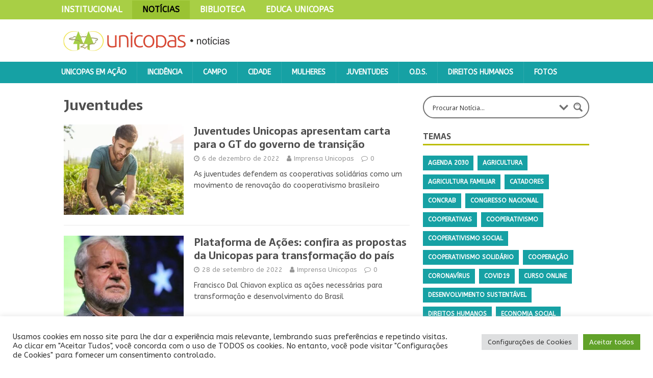

--- FILE ---
content_type: text/html; charset=UTF-8
request_url: https://unicopas.org.br/noticias/editoria/noticias/juventudes/page/6/
body_size: 49912
content:
<!DOCTYPE html>
<html class="no-js" lang="pt-BR" itemscope itemtype="https://schema.org/WebSite">
<head>
<meta charset="UTF-8">
<meta name="viewport" content="width=device-width, initial-scale=1.0">
<link rel="profile" href="http://gmpg.org/xfn/11" />
<title>Juventudes &#8211; Página: 6 &#8211; Notícias</title>
<meta name='robots' content='max-image-preview:large' />
<link rel='dns-prefetch' href='//fonts.googleapis.com' />
<link rel="alternate" type="application/rss+xml" title="Feed para Notícias &raquo;" href="https://unicopas.org.br/noticias/feed/" />
<link rel="alternate" type="application/rss+xml" title="Feed de comentários para Notícias &raquo;" href="https://unicopas.org.br/noticias/comments/feed/" />
<link rel="alternate" type="application/rss+xml" title="Feed de categoria para Notícias &raquo; Juventudes" href="https://unicopas.org.br/noticias/editoria/noticias/juventudes/feed/" />
<style id='wp-img-auto-sizes-contain-inline-css' type='text/css'>
img:is([sizes=auto i],[sizes^="auto," i]){contain-intrinsic-size:3000px 1500px}
/*# sourceURL=wp-img-auto-sizes-contain-inline-css */
</style>
<style id='wp-emoji-styles-inline-css' type='text/css'>

	img.wp-smiley, img.emoji {
		display: inline !important;
		border: none !important;
		box-shadow: none !important;
		height: 1em !important;
		width: 1em !important;
		margin: 0 0.07em !important;
		vertical-align: -0.1em !important;
		background: none !important;
		padding: 0 !important;
	}
/*# sourceURL=wp-emoji-styles-inline-css */
</style>
<style id='wp-block-library-inline-css' type='text/css'>
:root{--wp-block-synced-color:#7a00df;--wp-block-synced-color--rgb:122,0,223;--wp-bound-block-color:var(--wp-block-synced-color);--wp-editor-canvas-background:#ddd;--wp-admin-theme-color:#007cba;--wp-admin-theme-color--rgb:0,124,186;--wp-admin-theme-color-darker-10:#006ba1;--wp-admin-theme-color-darker-10--rgb:0,107,160.5;--wp-admin-theme-color-darker-20:#005a87;--wp-admin-theme-color-darker-20--rgb:0,90,135;--wp-admin-border-width-focus:2px}@media (min-resolution:192dpi){:root{--wp-admin-border-width-focus:1.5px}}.wp-element-button{cursor:pointer}:root .has-very-light-gray-background-color{background-color:#eee}:root .has-very-dark-gray-background-color{background-color:#313131}:root .has-very-light-gray-color{color:#eee}:root .has-very-dark-gray-color{color:#313131}:root .has-vivid-green-cyan-to-vivid-cyan-blue-gradient-background{background:linear-gradient(135deg,#00d084,#0693e3)}:root .has-purple-crush-gradient-background{background:linear-gradient(135deg,#34e2e4,#4721fb 50%,#ab1dfe)}:root .has-hazy-dawn-gradient-background{background:linear-gradient(135deg,#faaca8,#dad0ec)}:root .has-subdued-olive-gradient-background{background:linear-gradient(135deg,#fafae1,#67a671)}:root .has-atomic-cream-gradient-background{background:linear-gradient(135deg,#fdd79a,#004a59)}:root .has-nightshade-gradient-background{background:linear-gradient(135deg,#330968,#31cdcf)}:root .has-midnight-gradient-background{background:linear-gradient(135deg,#020381,#2874fc)}:root{--wp--preset--font-size--normal:16px;--wp--preset--font-size--huge:42px}.has-regular-font-size{font-size:1em}.has-larger-font-size{font-size:2.625em}.has-normal-font-size{font-size:var(--wp--preset--font-size--normal)}.has-huge-font-size{font-size:var(--wp--preset--font-size--huge)}.has-text-align-center{text-align:center}.has-text-align-left{text-align:left}.has-text-align-right{text-align:right}.has-fit-text{white-space:nowrap!important}#end-resizable-editor-section{display:none}.aligncenter{clear:both}.items-justified-left{justify-content:flex-start}.items-justified-center{justify-content:center}.items-justified-right{justify-content:flex-end}.items-justified-space-between{justify-content:space-between}.screen-reader-text{border:0;clip-path:inset(50%);height:1px;margin:-1px;overflow:hidden;padding:0;position:absolute;width:1px;word-wrap:normal!important}.screen-reader-text:focus{background-color:#ddd;clip-path:none;color:#444;display:block;font-size:1em;height:auto;left:5px;line-height:normal;padding:15px 23px 14px;text-decoration:none;top:5px;width:auto;z-index:100000}html :where(.has-border-color){border-style:solid}html :where([style*=border-top-color]){border-top-style:solid}html :where([style*=border-right-color]){border-right-style:solid}html :where([style*=border-bottom-color]){border-bottom-style:solid}html :where([style*=border-left-color]){border-left-style:solid}html :where([style*=border-width]){border-style:solid}html :where([style*=border-top-width]){border-top-style:solid}html :where([style*=border-right-width]){border-right-style:solid}html :where([style*=border-bottom-width]){border-bottom-style:solid}html :where([style*=border-left-width]){border-left-style:solid}html :where(img[class*=wp-image-]){height:auto;max-width:100%}:where(figure){margin:0 0 1em}html :where(.is-position-sticky){--wp-admin--admin-bar--position-offset:var(--wp-admin--admin-bar--height,0px)}@media screen and (max-width:600px){html :where(.is-position-sticky){--wp-admin--admin-bar--position-offset:0px}}

/*# sourceURL=wp-block-library-inline-css */
</style><style id='wp-block-button-inline-css' type='text/css'>
.wp-block-button__link{align-content:center;box-sizing:border-box;cursor:pointer;display:inline-block;height:100%;text-align:center;word-break:break-word}.wp-block-button__link.aligncenter{text-align:center}.wp-block-button__link.alignright{text-align:right}:where(.wp-block-button__link){border-radius:9999px;box-shadow:none;padding:calc(.667em + 2px) calc(1.333em + 2px);text-decoration:none}.wp-block-button[style*=text-decoration] .wp-block-button__link{text-decoration:inherit}.wp-block-buttons>.wp-block-button.has-custom-width{max-width:none}.wp-block-buttons>.wp-block-button.has-custom-width .wp-block-button__link{width:100%}.wp-block-buttons>.wp-block-button.has-custom-font-size .wp-block-button__link{font-size:inherit}.wp-block-buttons>.wp-block-button.wp-block-button__width-25{width:calc(25% - var(--wp--style--block-gap, .5em)*.75)}.wp-block-buttons>.wp-block-button.wp-block-button__width-50{width:calc(50% - var(--wp--style--block-gap, .5em)*.5)}.wp-block-buttons>.wp-block-button.wp-block-button__width-75{width:calc(75% - var(--wp--style--block-gap, .5em)*.25)}.wp-block-buttons>.wp-block-button.wp-block-button__width-100{flex-basis:100%;width:100%}.wp-block-buttons.is-vertical>.wp-block-button.wp-block-button__width-25{width:25%}.wp-block-buttons.is-vertical>.wp-block-button.wp-block-button__width-50{width:50%}.wp-block-buttons.is-vertical>.wp-block-button.wp-block-button__width-75{width:75%}.wp-block-button.is-style-squared,.wp-block-button__link.wp-block-button.is-style-squared{border-radius:0}.wp-block-button.no-border-radius,.wp-block-button__link.no-border-radius{border-radius:0!important}:root :where(.wp-block-button .wp-block-button__link.is-style-outline),:root :where(.wp-block-button.is-style-outline>.wp-block-button__link){border:2px solid;padding:.667em 1.333em}:root :where(.wp-block-button .wp-block-button__link.is-style-outline:not(.has-text-color)),:root :where(.wp-block-button.is-style-outline>.wp-block-button__link:not(.has-text-color)){color:currentColor}:root :where(.wp-block-button .wp-block-button__link.is-style-outline:not(.has-background)),:root :where(.wp-block-button.is-style-outline>.wp-block-button__link:not(.has-background)){background-color:initial;background-image:none}
/*# sourceURL=https://unicopas.org.br/noticias/wp-includes/blocks/button/style.min.css */
</style>
<style id='wp-block-calendar-inline-css' type='text/css'>
.wp-block-calendar{text-align:center}.wp-block-calendar td,.wp-block-calendar th{border:1px solid;padding:.25em}.wp-block-calendar th{font-weight:400}.wp-block-calendar caption{background-color:inherit}.wp-block-calendar table{border-collapse:collapse;width:100%}.wp-block-calendar table.has-background th{background-color:inherit}.wp-block-calendar table.has-text-color th{color:inherit}.wp-block-calendar :where(table:not(.has-text-color)){color:#40464d}.wp-block-calendar :where(table:not(.has-text-color)) td,.wp-block-calendar :where(table:not(.has-text-color)) th{border-color:#ddd}:where(.wp-block-calendar table:not(.has-background) th){background:#ddd}
/*# sourceURL=https://unicopas.org.br/noticias/wp-includes/blocks/calendar/style.min.css */
</style>
<style id='wp-block-image-inline-css' type='text/css'>
.wp-block-image>a,.wp-block-image>figure>a{display:inline-block}.wp-block-image img{box-sizing:border-box;height:auto;max-width:100%;vertical-align:bottom}@media not (prefers-reduced-motion){.wp-block-image img.hide{visibility:hidden}.wp-block-image img.show{animation:show-content-image .4s}}.wp-block-image[style*=border-radius] img,.wp-block-image[style*=border-radius]>a{border-radius:inherit}.wp-block-image.has-custom-border img{box-sizing:border-box}.wp-block-image.aligncenter{text-align:center}.wp-block-image.alignfull>a,.wp-block-image.alignwide>a{width:100%}.wp-block-image.alignfull img,.wp-block-image.alignwide img{height:auto;width:100%}.wp-block-image .aligncenter,.wp-block-image .alignleft,.wp-block-image .alignright,.wp-block-image.aligncenter,.wp-block-image.alignleft,.wp-block-image.alignright{display:table}.wp-block-image .aligncenter>figcaption,.wp-block-image .alignleft>figcaption,.wp-block-image .alignright>figcaption,.wp-block-image.aligncenter>figcaption,.wp-block-image.alignleft>figcaption,.wp-block-image.alignright>figcaption{caption-side:bottom;display:table-caption}.wp-block-image .alignleft{float:left;margin:.5em 1em .5em 0}.wp-block-image .alignright{float:right;margin:.5em 0 .5em 1em}.wp-block-image .aligncenter{margin-left:auto;margin-right:auto}.wp-block-image :where(figcaption){margin-bottom:1em;margin-top:.5em}.wp-block-image.is-style-circle-mask img{border-radius:9999px}@supports ((-webkit-mask-image:none) or (mask-image:none)) or (-webkit-mask-image:none){.wp-block-image.is-style-circle-mask img{border-radius:0;-webkit-mask-image:url('data:image/svg+xml;utf8,<svg viewBox="0 0 100 100" xmlns="http://www.w3.org/2000/svg"><circle cx="50" cy="50" r="50"/></svg>');mask-image:url('data:image/svg+xml;utf8,<svg viewBox="0 0 100 100" xmlns="http://www.w3.org/2000/svg"><circle cx="50" cy="50" r="50"/></svg>');mask-mode:alpha;-webkit-mask-position:center;mask-position:center;-webkit-mask-repeat:no-repeat;mask-repeat:no-repeat;-webkit-mask-size:contain;mask-size:contain}}:root :where(.wp-block-image.is-style-rounded img,.wp-block-image .is-style-rounded img){border-radius:9999px}.wp-block-image figure{margin:0}.wp-lightbox-container{display:flex;flex-direction:column;position:relative}.wp-lightbox-container img{cursor:zoom-in}.wp-lightbox-container img:hover+button{opacity:1}.wp-lightbox-container button{align-items:center;backdrop-filter:blur(16px) saturate(180%);background-color:#5a5a5a40;border:none;border-radius:4px;cursor:zoom-in;display:flex;height:20px;justify-content:center;opacity:0;padding:0;position:absolute;right:16px;text-align:center;top:16px;width:20px;z-index:100}@media not (prefers-reduced-motion){.wp-lightbox-container button{transition:opacity .2s ease}}.wp-lightbox-container button:focus-visible{outline:3px auto #5a5a5a40;outline:3px auto -webkit-focus-ring-color;outline-offset:3px}.wp-lightbox-container button:hover{cursor:pointer;opacity:1}.wp-lightbox-container button:focus{opacity:1}.wp-lightbox-container button:focus,.wp-lightbox-container button:hover,.wp-lightbox-container button:not(:hover):not(:active):not(.has-background){background-color:#5a5a5a40;border:none}.wp-lightbox-overlay{box-sizing:border-box;cursor:zoom-out;height:100vh;left:0;overflow:hidden;position:fixed;top:0;visibility:hidden;width:100%;z-index:100000}.wp-lightbox-overlay .close-button{align-items:center;cursor:pointer;display:flex;justify-content:center;min-height:40px;min-width:40px;padding:0;position:absolute;right:calc(env(safe-area-inset-right) + 16px);top:calc(env(safe-area-inset-top) + 16px);z-index:5000000}.wp-lightbox-overlay .close-button:focus,.wp-lightbox-overlay .close-button:hover,.wp-lightbox-overlay .close-button:not(:hover):not(:active):not(.has-background){background:none;border:none}.wp-lightbox-overlay .lightbox-image-container{height:var(--wp--lightbox-container-height);left:50%;overflow:hidden;position:absolute;top:50%;transform:translate(-50%,-50%);transform-origin:top left;width:var(--wp--lightbox-container-width);z-index:9999999999}.wp-lightbox-overlay .wp-block-image{align-items:center;box-sizing:border-box;display:flex;height:100%;justify-content:center;margin:0;position:relative;transform-origin:0 0;width:100%;z-index:3000000}.wp-lightbox-overlay .wp-block-image img{height:var(--wp--lightbox-image-height);min-height:var(--wp--lightbox-image-height);min-width:var(--wp--lightbox-image-width);width:var(--wp--lightbox-image-width)}.wp-lightbox-overlay .wp-block-image figcaption{display:none}.wp-lightbox-overlay button{background:none;border:none}.wp-lightbox-overlay .scrim{background-color:#fff;height:100%;opacity:.9;position:absolute;width:100%;z-index:2000000}.wp-lightbox-overlay.active{visibility:visible}@media not (prefers-reduced-motion){.wp-lightbox-overlay.active{animation:turn-on-visibility .25s both}.wp-lightbox-overlay.active img{animation:turn-on-visibility .35s both}.wp-lightbox-overlay.show-closing-animation:not(.active){animation:turn-off-visibility .35s both}.wp-lightbox-overlay.show-closing-animation:not(.active) img{animation:turn-off-visibility .25s both}.wp-lightbox-overlay.zoom.active{animation:none;opacity:1;visibility:visible}.wp-lightbox-overlay.zoom.active .lightbox-image-container{animation:lightbox-zoom-in .4s}.wp-lightbox-overlay.zoom.active .lightbox-image-container img{animation:none}.wp-lightbox-overlay.zoom.active .scrim{animation:turn-on-visibility .4s forwards}.wp-lightbox-overlay.zoom.show-closing-animation:not(.active){animation:none}.wp-lightbox-overlay.zoom.show-closing-animation:not(.active) .lightbox-image-container{animation:lightbox-zoom-out .4s}.wp-lightbox-overlay.zoom.show-closing-animation:not(.active) .lightbox-image-container img{animation:none}.wp-lightbox-overlay.zoom.show-closing-animation:not(.active) .scrim{animation:turn-off-visibility .4s forwards}}@keyframes show-content-image{0%{visibility:hidden}99%{visibility:hidden}to{visibility:visible}}@keyframes turn-on-visibility{0%{opacity:0}to{opacity:1}}@keyframes turn-off-visibility{0%{opacity:1;visibility:visible}99%{opacity:0;visibility:visible}to{opacity:0;visibility:hidden}}@keyframes lightbox-zoom-in{0%{transform:translate(calc((-100vw + var(--wp--lightbox-scrollbar-width))/2 + var(--wp--lightbox-initial-left-position)),calc(-50vh + var(--wp--lightbox-initial-top-position))) scale(var(--wp--lightbox-scale))}to{transform:translate(-50%,-50%) scale(1)}}@keyframes lightbox-zoom-out{0%{transform:translate(-50%,-50%) scale(1);visibility:visible}99%{visibility:visible}to{transform:translate(calc((-100vw + var(--wp--lightbox-scrollbar-width))/2 + var(--wp--lightbox-initial-left-position)),calc(-50vh + var(--wp--lightbox-initial-top-position))) scale(var(--wp--lightbox-scale));visibility:hidden}}
/*# sourceURL=https://unicopas.org.br/noticias/wp-includes/blocks/image/style.min.css */
</style>
<style id='wp-block-buttons-inline-css' type='text/css'>
.wp-block-buttons{box-sizing:border-box}.wp-block-buttons.is-vertical{flex-direction:column}.wp-block-buttons.is-vertical>.wp-block-button:last-child{margin-bottom:0}.wp-block-buttons>.wp-block-button{display:inline-block;margin:0}.wp-block-buttons.is-content-justification-left{justify-content:flex-start}.wp-block-buttons.is-content-justification-left.is-vertical{align-items:flex-start}.wp-block-buttons.is-content-justification-center{justify-content:center}.wp-block-buttons.is-content-justification-center.is-vertical{align-items:center}.wp-block-buttons.is-content-justification-right{justify-content:flex-end}.wp-block-buttons.is-content-justification-right.is-vertical{align-items:flex-end}.wp-block-buttons.is-content-justification-space-between{justify-content:space-between}.wp-block-buttons.aligncenter{text-align:center}.wp-block-buttons:not(.is-content-justification-space-between,.is-content-justification-right,.is-content-justification-left,.is-content-justification-center) .wp-block-button.aligncenter{margin-left:auto;margin-right:auto;width:100%}.wp-block-buttons[style*=text-decoration] .wp-block-button,.wp-block-buttons[style*=text-decoration] .wp-block-button__link{text-decoration:inherit}.wp-block-buttons.has-custom-font-size .wp-block-button__link{font-size:inherit}.wp-block-buttons .wp-block-button__link{width:100%}.wp-block-button.aligncenter{text-align:center}
/*# sourceURL=https://unicopas.org.br/noticias/wp-includes/blocks/buttons/style.min.css */
</style>
<style id='wp-block-social-links-inline-css' type='text/css'>
.wp-block-social-links{background:none;box-sizing:border-box;margin-left:0;padding-left:0;padding-right:0;text-indent:0}.wp-block-social-links .wp-social-link a,.wp-block-social-links .wp-social-link a:hover{border-bottom:0;box-shadow:none;text-decoration:none}.wp-block-social-links .wp-social-link svg{height:1em;width:1em}.wp-block-social-links .wp-social-link span:not(.screen-reader-text){font-size:.65em;margin-left:.5em;margin-right:.5em}.wp-block-social-links.has-small-icon-size{font-size:16px}.wp-block-social-links,.wp-block-social-links.has-normal-icon-size{font-size:24px}.wp-block-social-links.has-large-icon-size{font-size:36px}.wp-block-social-links.has-huge-icon-size{font-size:48px}.wp-block-social-links.aligncenter{display:flex;justify-content:center}.wp-block-social-links.alignright{justify-content:flex-end}.wp-block-social-link{border-radius:9999px;display:block}@media not (prefers-reduced-motion){.wp-block-social-link{transition:transform .1s ease}}.wp-block-social-link{height:auto}.wp-block-social-link a{align-items:center;display:flex;line-height:0}.wp-block-social-link:hover{transform:scale(1.1)}.wp-block-social-links .wp-block-social-link.wp-social-link{display:inline-block;margin:0;padding:0}.wp-block-social-links .wp-block-social-link.wp-social-link .wp-block-social-link-anchor,.wp-block-social-links .wp-block-social-link.wp-social-link .wp-block-social-link-anchor svg,.wp-block-social-links .wp-block-social-link.wp-social-link .wp-block-social-link-anchor:active,.wp-block-social-links .wp-block-social-link.wp-social-link .wp-block-social-link-anchor:hover,.wp-block-social-links .wp-block-social-link.wp-social-link .wp-block-social-link-anchor:visited{color:currentColor;fill:currentColor}:where(.wp-block-social-links:not(.is-style-logos-only)) .wp-social-link{background-color:#f0f0f0;color:#444}:where(.wp-block-social-links:not(.is-style-logos-only)) .wp-social-link-amazon{background-color:#f90;color:#fff}:where(.wp-block-social-links:not(.is-style-logos-only)) .wp-social-link-bandcamp{background-color:#1ea0c3;color:#fff}:where(.wp-block-social-links:not(.is-style-logos-only)) .wp-social-link-behance{background-color:#0757fe;color:#fff}:where(.wp-block-social-links:not(.is-style-logos-only)) .wp-social-link-bluesky{background-color:#0a7aff;color:#fff}:where(.wp-block-social-links:not(.is-style-logos-only)) .wp-social-link-codepen{background-color:#1e1f26;color:#fff}:where(.wp-block-social-links:not(.is-style-logos-only)) .wp-social-link-deviantart{background-color:#02e49b;color:#fff}:where(.wp-block-social-links:not(.is-style-logos-only)) .wp-social-link-discord{background-color:#5865f2;color:#fff}:where(.wp-block-social-links:not(.is-style-logos-only)) .wp-social-link-dribbble{background-color:#e94c89;color:#fff}:where(.wp-block-social-links:not(.is-style-logos-only)) .wp-social-link-dropbox{background-color:#4280ff;color:#fff}:where(.wp-block-social-links:not(.is-style-logos-only)) .wp-social-link-etsy{background-color:#f45800;color:#fff}:where(.wp-block-social-links:not(.is-style-logos-only)) .wp-social-link-facebook{background-color:#0866ff;color:#fff}:where(.wp-block-social-links:not(.is-style-logos-only)) .wp-social-link-fivehundredpx{background-color:#000;color:#fff}:where(.wp-block-social-links:not(.is-style-logos-only)) .wp-social-link-flickr{background-color:#0461dd;color:#fff}:where(.wp-block-social-links:not(.is-style-logos-only)) .wp-social-link-foursquare{background-color:#e65678;color:#fff}:where(.wp-block-social-links:not(.is-style-logos-only)) .wp-social-link-github{background-color:#24292d;color:#fff}:where(.wp-block-social-links:not(.is-style-logos-only)) .wp-social-link-goodreads{background-color:#eceadd;color:#382110}:where(.wp-block-social-links:not(.is-style-logos-only)) .wp-social-link-google{background-color:#ea4434;color:#fff}:where(.wp-block-social-links:not(.is-style-logos-only)) .wp-social-link-gravatar{background-color:#1d4fc4;color:#fff}:where(.wp-block-social-links:not(.is-style-logos-only)) .wp-social-link-instagram{background-color:#f00075;color:#fff}:where(.wp-block-social-links:not(.is-style-logos-only)) .wp-social-link-lastfm{background-color:#e21b24;color:#fff}:where(.wp-block-social-links:not(.is-style-logos-only)) .wp-social-link-linkedin{background-color:#0d66c2;color:#fff}:where(.wp-block-social-links:not(.is-style-logos-only)) .wp-social-link-mastodon{background-color:#3288d4;color:#fff}:where(.wp-block-social-links:not(.is-style-logos-only)) .wp-social-link-medium{background-color:#000;color:#fff}:where(.wp-block-social-links:not(.is-style-logos-only)) .wp-social-link-meetup{background-color:#f6405f;color:#fff}:where(.wp-block-social-links:not(.is-style-logos-only)) .wp-social-link-patreon{background-color:#000;color:#fff}:where(.wp-block-social-links:not(.is-style-logos-only)) .wp-social-link-pinterest{background-color:#e60122;color:#fff}:where(.wp-block-social-links:not(.is-style-logos-only)) .wp-social-link-pocket{background-color:#ef4155;color:#fff}:where(.wp-block-social-links:not(.is-style-logos-only)) .wp-social-link-reddit{background-color:#ff4500;color:#fff}:where(.wp-block-social-links:not(.is-style-logos-only)) .wp-social-link-skype{background-color:#0478d7;color:#fff}:where(.wp-block-social-links:not(.is-style-logos-only)) .wp-social-link-snapchat{background-color:#fefc00;color:#fff;stroke:#000}:where(.wp-block-social-links:not(.is-style-logos-only)) .wp-social-link-soundcloud{background-color:#ff5600;color:#fff}:where(.wp-block-social-links:not(.is-style-logos-only)) .wp-social-link-spotify{background-color:#1bd760;color:#fff}:where(.wp-block-social-links:not(.is-style-logos-only)) .wp-social-link-telegram{background-color:#2aabee;color:#fff}:where(.wp-block-social-links:not(.is-style-logos-only)) .wp-social-link-threads{background-color:#000;color:#fff}:where(.wp-block-social-links:not(.is-style-logos-only)) .wp-social-link-tiktok{background-color:#000;color:#fff}:where(.wp-block-social-links:not(.is-style-logos-only)) .wp-social-link-tumblr{background-color:#011835;color:#fff}:where(.wp-block-social-links:not(.is-style-logos-only)) .wp-social-link-twitch{background-color:#6440a4;color:#fff}:where(.wp-block-social-links:not(.is-style-logos-only)) .wp-social-link-twitter{background-color:#1da1f2;color:#fff}:where(.wp-block-social-links:not(.is-style-logos-only)) .wp-social-link-vimeo{background-color:#1eb7ea;color:#fff}:where(.wp-block-social-links:not(.is-style-logos-only)) .wp-social-link-vk{background-color:#4680c2;color:#fff}:where(.wp-block-social-links:not(.is-style-logos-only)) .wp-social-link-wordpress{background-color:#3499cd;color:#fff}:where(.wp-block-social-links:not(.is-style-logos-only)) .wp-social-link-whatsapp{background-color:#25d366;color:#fff}:where(.wp-block-social-links:not(.is-style-logos-only)) .wp-social-link-x{background-color:#000;color:#fff}:where(.wp-block-social-links:not(.is-style-logos-only)) .wp-social-link-yelp{background-color:#d32422;color:#fff}:where(.wp-block-social-links:not(.is-style-logos-only)) .wp-social-link-youtube{background-color:red;color:#fff}:where(.wp-block-social-links.is-style-logos-only) .wp-social-link{background:none}:where(.wp-block-social-links.is-style-logos-only) .wp-social-link svg{height:1.25em;width:1.25em}:where(.wp-block-social-links.is-style-logos-only) .wp-social-link-amazon{color:#f90}:where(.wp-block-social-links.is-style-logos-only) .wp-social-link-bandcamp{color:#1ea0c3}:where(.wp-block-social-links.is-style-logos-only) .wp-social-link-behance{color:#0757fe}:where(.wp-block-social-links.is-style-logos-only) .wp-social-link-bluesky{color:#0a7aff}:where(.wp-block-social-links.is-style-logos-only) .wp-social-link-codepen{color:#1e1f26}:where(.wp-block-social-links.is-style-logos-only) .wp-social-link-deviantart{color:#02e49b}:where(.wp-block-social-links.is-style-logos-only) .wp-social-link-discord{color:#5865f2}:where(.wp-block-social-links.is-style-logos-only) .wp-social-link-dribbble{color:#e94c89}:where(.wp-block-social-links.is-style-logos-only) .wp-social-link-dropbox{color:#4280ff}:where(.wp-block-social-links.is-style-logos-only) .wp-social-link-etsy{color:#f45800}:where(.wp-block-social-links.is-style-logos-only) .wp-social-link-facebook{color:#0866ff}:where(.wp-block-social-links.is-style-logos-only) .wp-social-link-fivehundredpx{color:#000}:where(.wp-block-social-links.is-style-logos-only) .wp-social-link-flickr{color:#0461dd}:where(.wp-block-social-links.is-style-logos-only) .wp-social-link-foursquare{color:#e65678}:where(.wp-block-social-links.is-style-logos-only) .wp-social-link-github{color:#24292d}:where(.wp-block-social-links.is-style-logos-only) .wp-social-link-goodreads{color:#382110}:where(.wp-block-social-links.is-style-logos-only) .wp-social-link-google{color:#ea4434}:where(.wp-block-social-links.is-style-logos-only) .wp-social-link-gravatar{color:#1d4fc4}:where(.wp-block-social-links.is-style-logos-only) .wp-social-link-instagram{color:#f00075}:where(.wp-block-social-links.is-style-logos-only) .wp-social-link-lastfm{color:#e21b24}:where(.wp-block-social-links.is-style-logos-only) .wp-social-link-linkedin{color:#0d66c2}:where(.wp-block-social-links.is-style-logos-only) .wp-social-link-mastodon{color:#3288d4}:where(.wp-block-social-links.is-style-logos-only) .wp-social-link-medium{color:#000}:where(.wp-block-social-links.is-style-logos-only) .wp-social-link-meetup{color:#f6405f}:where(.wp-block-social-links.is-style-logos-only) .wp-social-link-patreon{color:#000}:where(.wp-block-social-links.is-style-logos-only) .wp-social-link-pinterest{color:#e60122}:where(.wp-block-social-links.is-style-logos-only) .wp-social-link-pocket{color:#ef4155}:where(.wp-block-social-links.is-style-logos-only) .wp-social-link-reddit{color:#ff4500}:where(.wp-block-social-links.is-style-logos-only) .wp-social-link-skype{color:#0478d7}:where(.wp-block-social-links.is-style-logos-only) .wp-social-link-snapchat{color:#fff;stroke:#000}:where(.wp-block-social-links.is-style-logos-only) .wp-social-link-soundcloud{color:#ff5600}:where(.wp-block-social-links.is-style-logos-only) .wp-social-link-spotify{color:#1bd760}:where(.wp-block-social-links.is-style-logos-only) .wp-social-link-telegram{color:#2aabee}:where(.wp-block-social-links.is-style-logos-only) .wp-social-link-threads{color:#000}:where(.wp-block-social-links.is-style-logos-only) .wp-social-link-tiktok{color:#000}:where(.wp-block-social-links.is-style-logos-only) .wp-social-link-tumblr{color:#011835}:where(.wp-block-social-links.is-style-logos-only) .wp-social-link-twitch{color:#6440a4}:where(.wp-block-social-links.is-style-logos-only) .wp-social-link-twitter{color:#1da1f2}:where(.wp-block-social-links.is-style-logos-only) .wp-social-link-vimeo{color:#1eb7ea}:where(.wp-block-social-links.is-style-logos-only) .wp-social-link-vk{color:#4680c2}:where(.wp-block-social-links.is-style-logos-only) .wp-social-link-whatsapp{color:#25d366}:where(.wp-block-social-links.is-style-logos-only) .wp-social-link-wordpress{color:#3499cd}:where(.wp-block-social-links.is-style-logos-only) .wp-social-link-x{color:#000}:where(.wp-block-social-links.is-style-logos-only) .wp-social-link-yelp{color:#d32422}:where(.wp-block-social-links.is-style-logos-only) .wp-social-link-youtube{color:red}.wp-block-social-links.is-style-pill-shape .wp-social-link{width:auto}:root :where(.wp-block-social-links .wp-social-link a){padding:.25em}:root :where(.wp-block-social-links.is-style-logos-only .wp-social-link a){padding:0}:root :where(.wp-block-social-links.is-style-pill-shape .wp-social-link a){padding-left:.6666666667em;padding-right:.6666666667em}.wp-block-social-links:not(.has-icon-color):not(.has-icon-background-color) .wp-social-link-snapchat .wp-block-social-link-label{color:#000}
/*# sourceURL=https://unicopas.org.br/noticias/wp-includes/blocks/social-links/style.min.css */
</style>
<style id='global-styles-inline-css' type='text/css'>
:root{--wp--preset--aspect-ratio--square: 1;--wp--preset--aspect-ratio--4-3: 4/3;--wp--preset--aspect-ratio--3-4: 3/4;--wp--preset--aspect-ratio--3-2: 3/2;--wp--preset--aspect-ratio--2-3: 2/3;--wp--preset--aspect-ratio--16-9: 16/9;--wp--preset--aspect-ratio--9-16: 9/16;--wp--preset--color--black: #000000;--wp--preset--color--cyan-bluish-gray: #abb8c3;--wp--preset--color--white: #ffffff;--wp--preset--color--pale-pink: #f78da7;--wp--preset--color--vivid-red: #cf2e2e;--wp--preset--color--luminous-vivid-orange: #ff6900;--wp--preset--color--luminous-vivid-amber: #fcb900;--wp--preset--color--light-green-cyan: #7bdcb5;--wp--preset--color--vivid-green-cyan: #00d084;--wp--preset--color--pale-cyan-blue: #8ed1fc;--wp--preset--color--vivid-cyan-blue: #0693e3;--wp--preset--color--vivid-purple: #9b51e0;--wp--preset--gradient--vivid-cyan-blue-to-vivid-purple: linear-gradient(135deg,rgb(6,147,227) 0%,rgb(155,81,224) 100%);--wp--preset--gradient--light-green-cyan-to-vivid-green-cyan: linear-gradient(135deg,rgb(122,220,180) 0%,rgb(0,208,130) 100%);--wp--preset--gradient--luminous-vivid-amber-to-luminous-vivid-orange: linear-gradient(135deg,rgb(252,185,0) 0%,rgb(255,105,0) 100%);--wp--preset--gradient--luminous-vivid-orange-to-vivid-red: linear-gradient(135deg,rgb(255,105,0) 0%,rgb(207,46,46) 100%);--wp--preset--gradient--very-light-gray-to-cyan-bluish-gray: linear-gradient(135deg,rgb(238,238,238) 0%,rgb(169,184,195) 100%);--wp--preset--gradient--cool-to-warm-spectrum: linear-gradient(135deg,rgb(74,234,220) 0%,rgb(151,120,209) 20%,rgb(207,42,186) 40%,rgb(238,44,130) 60%,rgb(251,105,98) 80%,rgb(254,248,76) 100%);--wp--preset--gradient--blush-light-purple: linear-gradient(135deg,rgb(255,206,236) 0%,rgb(152,150,240) 100%);--wp--preset--gradient--blush-bordeaux: linear-gradient(135deg,rgb(254,205,165) 0%,rgb(254,45,45) 50%,rgb(107,0,62) 100%);--wp--preset--gradient--luminous-dusk: linear-gradient(135deg,rgb(255,203,112) 0%,rgb(199,81,192) 50%,rgb(65,88,208) 100%);--wp--preset--gradient--pale-ocean: linear-gradient(135deg,rgb(255,245,203) 0%,rgb(182,227,212) 50%,rgb(51,167,181) 100%);--wp--preset--gradient--electric-grass: linear-gradient(135deg,rgb(202,248,128) 0%,rgb(113,206,126) 100%);--wp--preset--gradient--midnight: linear-gradient(135deg,rgb(2,3,129) 0%,rgb(40,116,252) 100%);--wp--preset--font-size--small: 13px;--wp--preset--font-size--medium: 20px;--wp--preset--font-size--large: 36px;--wp--preset--font-size--x-large: 42px;--wp--preset--spacing--20: 0.44rem;--wp--preset--spacing--30: 0.67rem;--wp--preset--spacing--40: 1rem;--wp--preset--spacing--50: 1.5rem;--wp--preset--spacing--60: 2.25rem;--wp--preset--spacing--70: 3.38rem;--wp--preset--spacing--80: 5.06rem;--wp--preset--shadow--natural: 6px 6px 9px rgba(0, 0, 0, 0.2);--wp--preset--shadow--deep: 12px 12px 50px rgba(0, 0, 0, 0.4);--wp--preset--shadow--sharp: 6px 6px 0px rgba(0, 0, 0, 0.2);--wp--preset--shadow--outlined: 6px 6px 0px -3px rgb(255, 255, 255), 6px 6px rgb(0, 0, 0);--wp--preset--shadow--crisp: 6px 6px 0px rgb(0, 0, 0);}:where(.is-layout-flex){gap: 0.5em;}:where(.is-layout-grid){gap: 0.5em;}body .is-layout-flex{display: flex;}.is-layout-flex{flex-wrap: wrap;align-items: center;}.is-layout-flex > :is(*, div){margin: 0;}body .is-layout-grid{display: grid;}.is-layout-grid > :is(*, div){margin: 0;}:where(.wp-block-columns.is-layout-flex){gap: 2em;}:where(.wp-block-columns.is-layout-grid){gap: 2em;}:where(.wp-block-post-template.is-layout-flex){gap: 1.25em;}:where(.wp-block-post-template.is-layout-grid){gap: 1.25em;}.has-black-color{color: var(--wp--preset--color--black) !important;}.has-cyan-bluish-gray-color{color: var(--wp--preset--color--cyan-bluish-gray) !important;}.has-white-color{color: var(--wp--preset--color--white) !important;}.has-pale-pink-color{color: var(--wp--preset--color--pale-pink) !important;}.has-vivid-red-color{color: var(--wp--preset--color--vivid-red) !important;}.has-luminous-vivid-orange-color{color: var(--wp--preset--color--luminous-vivid-orange) !important;}.has-luminous-vivid-amber-color{color: var(--wp--preset--color--luminous-vivid-amber) !important;}.has-light-green-cyan-color{color: var(--wp--preset--color--light-green-cyan) !important;}.has-vivid-green-cyan-color{color: var(--wp--preset--color--vivid-green-cyan) !important;}.has-pale-cyan-blue-color{color: var(--wp--preset--color--pale-cyan-blue) !important;}.has-vivid-cyan-blue-color{color: var(--wp--preset--color--vivid-cyan-blue) !important;}.has-vivid-purple-color{color: var(--wp--preset--color--vivid-purple) !important;}.has-black-background-color{background-color: var(--wp--preset--color--black) !important;}.has-cyan-bluish-gray-background-color{background-color: var(--wp--preset--color--cyan-bluish-gray) !important;}.has-white-background-color{background-color: var(--wp--preset--color--white) !important;}.has-pale-pink-background-color{background-color: var(--wp--preset--color--pale-pink) !important;}.has-vivid-red-background-color{background-color: var(--wp--preset--color--vivid-red) !important;}.has-luminous-vivid-orange-background-color{background-color: var(--wp--preset--color--luminous-vivid-orange) !important;}.has-luminous-vivid-amber-background-color{background-color: var(--wp--preset--color--luminous-vivid-amber) !important;}.has-light-green-cyan-background-color{background-color: var(--wp--preset--color--light-green-cyan) !important;}.has-vivid-green-cyan-background-color{background-color: var(--wp--preset--color--vivid-green-cyan) !important;}.has-pale-cyan-blue-background-color{background-color: var(--wp--preset--color--pale-cyan-blue) !important;}.has-vivid-cyan-blue-background-color{background-color: var(--wp--preset--color--vivid-cyan-blue) !important;}.has-vivid-purple-background-color{background-color: var(--wp--preset--color--vivid-purple) !important;}.has-black-border-color{border-color: var(--wp--preset--color--black) !important;}.has-cyan-bluish-gray-border-color{border-color: var(--wp--preset--color--cyan-bluish-gray) !important;}.has-white-border-color{border-color: var(--wp--preset--color--white) !important;}.has-pale-pink-border-color{border-color: var(--wp--preset--color--pale-pink) !important;}.has-vivid-red-border-color{border-color: var(--wp--preset--color--vivid-red) !important;}.has-luminous-vivid-orange-border-color{border-color: var(--wp--preset--color--luminous-vivid-orange) !important;}.has-luminous-vivid-amber-border-color{border-color: var(--wp--preset--color--luminous-vivid-amber) !important;}.has-light-green-cyan-border-color{border-color: var(--wp--preset--color--light-green-cyan) !important;}.has-vivid-green-cyan-border-color{border-color: var(--wp--preset--color--vivid-green-cyan) !important;}.has-pale-cyan-blue-border-color{border-color: var(--wp--preset--color--pale-cyan-blue) !important;}.has-vivid-cyan-blue-border-color{border-color: var(--wp--preset--color--vivid-cyan-blue) !important;}.has-vivid-purple-border-color{border-color: var(--wp--preset--color--vivid-purple) !important;}.has-vivid-cyan-blue-to-vivid-purple-gradient-background{background: var(--wp--preset--gradient--vivid-cyan-blue-to-vivid-purple) !important;}.has-light-green-cyan-to-vivid-green-cyan-gradient-background{background: var(--wp--preset--gradient--light-green-cyan-to-vivid-green-cyan) !important;}.has-luminous-vivid-amber-to-luminous-vivid-orange-gradient-background{background: var(--wp--preset--gradient--luminous-vivid-amber-to-luminous-vivid-orange) !important;}.has-luminous-vivid-orange-to-vivid-red-gradient-background{background: var(--wp--preset--gradient--luminous-vivid-orange-to-vivid-red) !important;}.has-very-light-gray-to-cyan-bluish-gray-gradient-background{background: var(--wp--preset--gradient--very-light-gray-to-cyan-bluish-gray) !important;}.has-cool-to-warm-spectrum-gradient-background{background: var(--wp--preset--gradient--cool-to-warm-spectrum) !important;}.has-blush-light-purple-gradient-background{background: var(--wp--preset--gradient--blush-light-purple) !important;}.has-blush-bordeaux-gradient-background{background: var(--wp--preset--gradient--blush-bordeaux) !important;}.has-luminous-dusk-gradient-background{background: var(--wp--preset--gradient--luminous-dusk) !important;}.has-pale-ocean-gradient-background{background: var(--wp--preset--gradient--pale-ocean) !important;}.has-electric-grass-gradient-background{background: var(--wp--preset--gradient--electric-grass) !important;}.has-midnight-gradient-background{background: var(--wp--preset--gradient--midnight) !important;}.has-small-font-size{font-size: var(--wp--preset--font-size--small) !important;}.has-medium-font-size{font-size: var(--wp--preset--font-size--medium) !important;}.has-large-font-size{font-size: var(--wp--preset--font-size--large) !important;}.has-x-large-font-size{font-size: var(--wp--preset--font-size--x-large) !important;}
/*# sourceURL=global-styles-inline-css */
</style>
<style id='block-style-variation-styles-inline-css' type='text/css'>
:root :where(.wp-block-button.is-style-outline--1 .wp-block-button__link){background: transparent none;border-color: currentColor;border-width: 2px;border-style: solid;color: currentColor;padding-top: 0.667em;padding-right: 1.33em;padding-bottom: 0.667em;padding-left: 1.33em;}
/*# sourceURL=block-style-variation-styles-inline-css */
</style>

<style id='classic-theme-styles-inline-css' type='text/css'>
/*! This file is auto-generated */
.wp-block-button__link{color:#fff;background-color:#32373c;border-radius:9999px;box-shadow:none;text-decoration:none;padding:calc(.667em + 2px) calc(1.333em + 2px);font-size:1.125em}.wp-block-file__button{background:#32373c;color:#fff;text-decoration:none}
/*# sourceURL=/wp-includes/css/classic-themes.min.css */
</style>
<link rel='stylesheet' id='dashicons-css' href='https://unicopas.org.br/noticias/wp-includes/css/dashicons.min.css?ver=6.9' type='text/css' media='all' />
<link rel='stylesheet' id='coblocks-frontend-css' href='https://unicopas.org.br/noticias/wp-content/plugins/coblocks/dist/style-coblocks-1.css?ver=2.24.2' type='text/css' media='all' />
<link rel='stylesheet' id='cookie-law-info-css' href='https://unicopas.org.br/noticias/wp-content/plugins/cookie-law-info/public/css/cookie-law-info-public.css?ver=2.1.2' type='text/css' media='all' />
<link rel='stylesheet' id='cookie-law-info-gdpr-css' href='https://unicopas.org.br/noticias/wp-content/plugins/cookie-law-info/public/css/cookie-law-info-gdpr.css?ver=2.1.2' type='text/css' media='all' />
<link rel='stylesheet' id='ubermenu-open-sans-css' href='//fonts.googleapis.com/css?family=Open+Sans%3A%2C300%2C400%2C700&#038;ver=6.9' type='text/css' media='all' />
<link rel='stylesheet' id='ubermenu-ubuntu-css' href='//fonts.googleapis.com/css?family=Ubuntu%3A%2C300%2C400%2C700&#038;ver=6.9' type='text/css' media='all' />
<link rel='stylesheet' id='woocommerce-layout-css' href='https://unicopas.org.br/noticias/wp-content/plugins/woocommerce/assets/css/woocommerce-layout.css?ver=6.8.2' type='text/css' media='all' />
<link rel='stylesheet' id='woocommerce-smallscreen-css' href='https://unicopas.org.br/noticias/wp-content/plugins/woocommerce/assets/css/woocommerce-smallscreen.css?ver=6.8.2' type='text/css' media='only screen and (max-width: 768px)' />
<link rel='stylesheet' id='woocommerce-general-css' href='https://unicopas.org.br/noticias/wp-content/plugins/woocommerce/assets/css/woocommerce.css?ver=6.8.2' type='text/css' media='all' />
<style id='woocommerce-inline-inline-css' type='text/css'>
.woocommerce form .form-row .required { visibility: visible; }
/*# sourceURL=woocommerce-inline-inline-css */
</style>
<link rel='stylesheet' id='catch-infinite-scroll-css' href='https://unicopas.org.br/noticias/wp-content/plugins/catch-infinite-scroll/public/css/catch-infinite-scroll-public.css?ver=2.0.3' type='text/css' media='all' />
<link rel='stylesheet' id='crp-public-css' href='https://unicopas.org.br/noticias/wp-content/plugins/custom-related-posts/dist/public.css?ver=1.6.6' type='text/css' media='all' />
<link rel='stylesheet' id='mh-magazine-lite-css' href='https://unicopas.org.br/noticias/wp-content/themes/mh-magazine-lite/style.css?ver=2.9.2' type='text/css' media='all' />
<link rel='stylesheet' id='mh-foodmagazine-css' href='https://unicopas.org.br/noticias/wp-content/themes/mh-foodmagazine/style.css?ver=1.1.4' type='text/css' media='all' />
<link rel='stylesheet' id='mh-font-awesome-css' href='https://unicopas.org.br/noticias/wp-content/themes/mh-magazine-lite/includes/font-awesome.min.css' type='text/css' media='all' />
<link rel='stylesheet' id='mh-woocommerce-css' href='https://unicopas.org.br/noticias/wp-content/themes/mh-magazine-lite/woocommerce/woocommerce.css?ver=6.9' type='text/css' media='all' />
<link rel='stylesheet' id='wpdreams-ajaxsearchpro-instances-css' href='https://unicopas.org.br/wp-content/uploads/asp_upload/style.instances-is-po-no-ga-is.css?ver=45rdBE' type='text/css' media='all' />
<link rel='stylesheet' id='mh-foodmagazine-fonts-css' href='https://fonts.googleapis.com/css?family=ABeeZee:400,400italic%7cSarala:400,700' type='text/css' media='all' />
<link rel='stylesheet' id='ubermenu-css' href='https://unicopas.org.br/noticias/wp-content/plugins/ubermenu/pro/assets/css/ubermenu.min.css?ver=3.7.3' type='text/css' media='all' />
<link rel='stylesheet' id='ubermenu-minimal-css' href='https://unicopas.org.br/noticias/wp-content/plugins/ubermenu/assets/css/skins/minimal.css?ver=6.9' type='text/css' media='all' />
<link rel='stylesheet' id='ubermenu-grey-white-css' href='https://unicopas.org.br/noticias/wp-content/plugins/ubermenu/assets/css/skins/blackwhite.css?ver=6.9' type='text/css' media='all' />
<link rel='stylesheet' id='ubermenu-font-awesome-all-css' href='https://unicopas.org.br/noticias/wp-content/plugins/ubermenu/assets/fontawesome/css/all.min.css?ver=6.9' type='text/css' media='all' />
<link rel='stylesheet' id='__EPYT__style-css' href='https://unicopas.org.br/noticias/wp-content/plugins/youtube-embed-plus/styles/ytprefs.min.css?ver=14.1.2' type='text/css' media='all' />
<style id='__EPYT__style-inline-css' type='text/css'>

                .epyt-gallery-thumb {
                        width: 20%;
                }
                
                         @media (min-width:0px) and (max-width: 900px) {
                            .epyt-gallery-rowbreak {
                                display: none;
                            }
                            .epyt-gallery-allthumbs[class*="epyt-cols"] .epyt-gallery-thumb {
                                width: 100% !important;
                            }
                          }
/*# sourceURL=__EPYT__style-inline-css */
</style>
<script type="text/javascript" src="https://unicopas.org.br/noticias/wp-includes/js/jquery/jquery.min.js?ver=3.7.1" id="jquery-core-js"></script>
<script type="text/javascript" src="https://unicopas.org.br/noticias/wp-includes/js/jquery/jquery-migrate.min.js?ver=3.4.1" id="jquery-migrate-js"></script>
<script type="text/javascript" id="cookie-law-info-js-extra">
/* <![CDATA[ */
var Cli_Data = {"nn_cookie_ids":[],"cookielist":[],"non_necessary_cookies":[],"ccpaEnabled":"","ccpaRegionBased":"","ccpaBarEnabled":"","strictlyEnabled":["necessary","obligatoire"],"ccpaType":"gdpr","js_blocking":"","custom_integration":"","triggerDomRefresh":"","secure_cookies":""};
var cli_cookiebar_settings = {"animate_speed_hide":"500","animate_speed_show":"500","background":"#FFF","border":"#b1a6a6c2","border_on":"","button_1_button_colour":"#61a229","button_1_button_hover":"#4e8221","button_1_link_colour":"#fff","button_1_as_button":"1","button_1_new_win":"","button_2_button_colour":"#333","button_2_button_hover":"#292929","button_2_link_colour":"#444","button_2_as_button":"","button_2_hidebar":"","button_3_button_colour":"#dedfe0","button_3_button_hover":"#b2b2b3","button_3_link_colour":"#333333","button_3_as_button":"1","button_3_new_win":"","button_4_button_colour":"#dedfe0","button_4_button_hover":"#b2b2b3","button_4_link_colour":"#333333","button_4_as_button":"1","button_7_button_colour":"#61a229","button_7_button_hover":"#4e8221","button_7_link_colour":"#fff","button_7_as_button":"1","button_7_new_win":"","font_family":"inherit","header_fix":"","notify_animate_hide":"1","notify_animate_show":"","notify_div_id":"#cookie-law-info-bar","notify_position_horizontal":"right","notify_position_vertical":"bottom","scroll_close":"","scroll_close_reload":"","accept_close_reload":"","reject_close_reload":"","showagain_tab":"","showagain_background":"#fff","showagain_border":"#000","showagain_div_id":"#cookie-law-info-again","showagain_x_position":"100px","text":"#333333","show_once_yn":"","show_once":"10000","logging_on":"","as_popup":"","popup_overlay":"1","bar_heading_text":"","cookie_bar_as":"banner","popup_showagain_position":"bottom-right","widget_position":"left"};
var log_object = {"ajax_url":"https://unicopas.org.br/noticias/wp-admin/admin-ajax.php"};
//# sourceURL=cookie-law-info-js-extra
/* ]]> */
</script>
<script type="text/javascript" src="https://unicopas.org.br/noticias/wp-content/plugins/cookie-law-info/public/js/cookie-law-info-public.js?ver=2.1.2" id="cookie-law-info-js"></script>
<script type="text/javascript" src="https://unicopas.org.br/noticias/wp-content/plugins/sticky-menu-or-anything-on-scroll/assets/js/jq-sticky-anything.min.js?ver=2.1.1" id="stickyAnythingLib-js"></script>
<script type="text/javascript" id="catch-infinite-scroll-js-extra">
/* <![CDATA[ */
var selector = {"jetpack_enabled":"","image":"https://unicopas.org.br/noticias/wp-content/plugins/catch-infinite-scroll/image/loader.gif","load_more_text":"Leia mais","finish_text":"Fim da linha nesta p\u00e1gina","event":"click","navigationSelector":"nav.navigation, nav#nav-below","nextSelector":"nav.navigation .nav-links a.next, nav.navigation .nav-links .nav-previous a, nav#nav-below .nav-previous a","contentSelector":"#content","itemSelector":"article.status-publish","type":"post","theme":"mh-foodmagazine"};
//# sourceURL=catch-infinite-scroll-js-extra
/* ]]> */
</script>
<script type="text/javascript" src="https://unicopas.org.br/noticias/wp-content/plugins/catch-infinite-scroll/public/js/catch-infinite-scroll-public.js?ver=2.0.3" id="catch-infinite-scroll-js"></script>
<script type="text/javascript" src="https://unicopas.org.br/noticias/wp-content/themes/mh-magazine-lite/js/scripts.js?ver=2.9.2" id="mh-scripts-js"></script>
<script type="text/javascript" id="__ytprefs__-js-extra">
/* <![CDATA[ */
var _EPYT_ = {"ajaxurl":"https://unicopas.org.br/noticias/wp-admin/admin-ajax.php","security":"17d30ac326","gallery_scrolloffset":"20","eppathtoscripts":"https://unicopas.org.br/noticias/wp-content/plugins/youtube-embed-plus/scripts/","eppath":"https://unicopas.org.br/noticias/wp-content/plugins/youtube-embed-plus/","epresponsiveselector":"[\"iframe.__youtube_prefs__\",\"iframe[src*='youtube.com']\",\"iframe[src*='youtube-nocookie.com']\",\"iframe[data-ep-src*='youtube.com']\",\"iframe[data-ep-src*='youtube-nocookie.com']\",\"iframe[data-ep-gallerysrc*='youtube.com']\"]","epdovol":"1","version":"14.1.2","evselector":"iframe.__youtube_prefs__[src], iframe[src*=\"youtube.com/embed/\"], iframe[src*=\"youtube-nocookie.com/embed/\"]","ajax_compat":"","ytapi_load":"light","pause_others":"","stopMobileBuffer":"1","facade_mode":"","not_live_on_channel":"","vi_active":"","vi_js_posttypes":[]};
//# sourceURL=__ytprefs__-js-extra
/* ]]> */
</script>
<script type="text/javascript" src="https://unicopas.org.br/noticias/wp-content/plugins/youtube-embed-plus/scripts/ytprefs.min.js?ver=14.1.2" id="__ytprefs__-js"></script>

<!-- OG: 3.1.7 -->
<meta property="og:image" content="https://unicopas.org.br/noticias/wp-content/uploads/sites/2/2022/03/favivon.png" /><meta property="og:type" content="website" /><meta property="og:locale" content="pt_BR" /><meta property="og:site_name" content="Notícias" /><meta property="og:url" content="https://unicopas.org.br/noticias/editoria/noticias/juventudes/" /><meta property="og:title" content="Juventudes &#8211; Página: 6 &#8211; Notícias" />

<meta property="twitter:partner" content="ogwp" /><meta property="twitter:title" content="Juventudes &#8211; Página: 6 &#8211; Notícias" /><meta property="twitter:url" content="https://unicopas.org.br/noticias/editoria/noticias/juventudes/" />
<meta itemprop="image" content="https://unicopas.org.br/noticias/wp-content/uploads/sites/2/2022/03/favivon.png" /><meta itemprop="name" content="Juventudes &#8211; Página: 6 &#8211; Notícias" /><meta itemprop="headline" content="Juventudes &#8211; Página: 6 &#8211; Notícias" />
<!-- /OG -->

<link rel="https://api.w.org/" href="https://unicopas.org.br/noticias/wp-json/" /><link rel="alternate" title="JSON" type="application/json" href="https://unicopas.org.br/noticias/wp-json/wp/v2/categories/39" /><link rel="EditURI" type="application/rsd+xml" title="RSD" href="https://unicopas.org.br/noticias/xmlrpc.php?rsd" />
<meta name="generator" content="WordPress 6.9" />
<meta name="generator" content="WooCommerce 6.8.2" />
<style id="ubermenu-custom-generated-css">
/** Font Awesome 4 Compatibility **/
.fa{font-style:normal;font-variant:normal;font-weight:normal;font-family:FontAwesome;}

/** UberMenu Custom Menu Styles (Customizer) **/
/* main */
 .ubermenu-main { max-width:1280px; border:1px solid #ffffff; }
 .ubermenu.ubermenu-main { background:none; border:none; box-shadow:none; }
 .ubermenu.ubermenu-main .ubermenu-item-level-0 > .ubermenu-target { border:none; box-shadow:none; }
 .ubermenu-main .ubermenu-item-level-0 > .ubermenu-target { font-size:15px; text-transform:uppercase; color:#ffffff; }
 .ubermenu-main .ubermenu-nav .ubermenu-item.ubermenu-item-level-0 > .ubermenu-target { font-weight:bold; }
 .ubermenu.ubermenu-main .ubermenu-item-level-0:hover > .ubermenu-target, .ubermenu-main .ubermenu-item-level-0.ubermenu-active > .ubermenu-target { color:#ffffff; background:#81d742; }
 .ubermenu-main .ubermenu-item-level-0.ubermenu-current-menu-item > .ubermenu-target, .ubermenu-main .ubermenu-item-level-0.ubermenu-current-menu-parent > .ubermenu-target, .ubermenu-main .ubermenu-item-level-0.ubermenu-current-menu-ancestor > .ubermenu-target { color:#ffffff; background:#81d742; }
 .ubermenu-main .ubermenu-item.ubermenu-item-level-0 > .ubermenu-highlight { color:#ffffff; }
 .ubermenu-main .ubermenu-submenu .ubermenu-item-header.ubermenu-has-submenu-stack > .ubermenu-target { border:none; }
 .ubermenu-main .ubermenu-submenu-type-stack { padding-top:0; }
 .ubermenu.ubermenu-main .ubermenu-tabs .ubermenu-tabs-group > .ubermenu-tab > .ubermenu-target { font-weight:bold; }
 .ubermenu.ubermenu-main .ubermenu-tab > .ubermenu-target { color:#ffffff; }
 .ubermenu.ubermenu-main .ubermenu-submenu .ubermenu-tab.ubermenu-active > .ubermenu-target { color:#ffffff; }
 .ubermenu-main .ubermenu-submenu .ubermenu-tab.ubermenu-current-menu-item > .ubermenu-target, .ubermenu-main .ubermenu-submenu .ubermenu-tab.ubermenu-current-menu-parent > .ubermenu-target, .ubermenu-main .ubermenu-submenu .ubermenu-tab.ubermenu-current-menu-ancestor > .ubermenu-target { color:#ffffff; }
 .ubermenu-main, .ubermenu-main .ubermenu-target, .ubermenu-main .ubermenu-nav .ubermenu-item-level-0 .ubermenu-target, .ubermenu-main div, .ubermenu-main p, .ubermenu-main input { font-family:'Ubuntu', serif; }
/* principal */
 .ubermenu-principal { max-width:1280px; background-color:#ffffff; background:-webkit-gradient(linear,left top,left bottom,from(#ffffff),to(#ffffff)); background:-webkit-linear-gradient(top,#ffffff,#ffffff); background:-moz-linear-gradient(top,#ffffff,#ffffff); background:-ms-linear-gradient(top,#ffffff,#ffffff); background:-o-linear-gradient(top,#ffffff,#ffffff); background:linear-gradient(top,#ffffff,#ffffff); border:1px solid #0f0f0f; }
 .ubermenu-principal .ubermenu-nav { max-width:1280px; }
 .ubermenu-principal .ubermenu-item.ubermenu-active > .ubermenu-submenu-drop.ubermenu-submenu-type-mega { overflow:visible; }
 .ubermenu.ubermenu-principal { background:none; border:none; box-shadow:none; }
 .ubermenu.ubermenu-principal .ubermenu-item-level-0 > .ubermenu-target { border:none; box-shadow:none; }
 .ubermenu-principal .ubermenu-item-level-0 > .ubermenu-target { font-size:13px; text-transform:uppercase; color:#000000; border:none; }
 .ubermenu-principal .ubermenu-nav .ubermenu-item.ubermenu-item-level-0 > .ubermenu-target { font-weight:500; }
 .ubermenu.ubermenu-principal .ubermenu-item-level-0:hover > .ubermenu-target, .ubermenu-principal .ubermenu-item-level-0.ubermenu-active > .ubermenu-target { color:#000000; }
 .ubermenu-principal .ubermenu-item.ubermenu-item-level-0 > .ubermenu-highlight { color:#1e73be; }
 .ubermenu.ubermenu-principal .ubermenu-item-level-0 { margin:0px; }
 .ubermenu-principal .ubermenu-item-normal > .ubermenu-target:hover > .ubermenu-target-text { text-decoration:underline; }
 .ubermenu-principal, .ubermenu-principal .ubermenu-target, .ubermenu-principal .ubermenu-nav .ubermenu-item-level-0 .ubermenu-target, .ubermenu-principal div, .ubermenu-principal p, .ubermenu-principal input { font-family:'Open Sans', sans-serif; font-weight:400; }
/* menu_geral */
 .ubermenu-menu_geral .ubermenu-nav { max-width:1080px; }
 .ubermenu-menu_geral.ubermenu-mobile-modal.ubermenu-mobile-view { background:#ffffff; }
 .ubermenu-menu_geral { background:#a8cf45; border:1px solid #a8cf45; }
 .ubermenu-menu_geral .ubermenu-item-level-0 > .ubermenu-target { font-size:16px; text-transform:uppercase; color:#ffffff; }
 .ubermenu-menu_geral .ubermenu-nav .ubermenu-item.ubermenu-item-level-0 > .ubermenu-target { font-weight:600; }
 .ubermenu.ubermenu-menu_geral .ubermenu-item-level-0:hover > .ubermenu-target, .ubermenu-menu_geral .ubermenu-item-level-0.ubermenu-active > .ubermenu-target { color:#dd3333; }
 .ubermenu-menu_geral .ubermenu-item-level-0.ubermenu-current-menu-item > .ubermenu-target, .ubermenu-menu_geral .ubermenu-item-level-0.ubermenu-current-menu-parent > .ubermenu-target, .ubermenu-menu_geral .ubermenu-item-level-0.ubermenu-current-menu-ancestor > .ubermenu-target { color:#dd3333; }
 .ubermenu-menu_geral .ubermenu-item.ubermenu-item-level-0 > .ubermenu-highlight { color:#dd3333; }
 .ubermenu-menu_geral .ubermenu-item-level-0 > .ubermenu-target, .ubermenu-menu_geral .ubermenu-item-level-0 > .ubermenu-custom-content.ubermenu-custom-content-padded { padding-top:8px; padding-bottom:8px; }
 .ubermenu-responsive-toggle.ubermenu-responsive-toggle-menu_geral { background:#a8cf45; color:#ffffff; }


/** UberMenu Custom Menu Item Styles (Menu Item Settings) **/
/* 35334 */  .ubermenu .ubermenu-item.ubermenu-item-35334 > .ubermenu-target { background:#9ac333; color:#000000; }

/* Status: Loaded from Transient */

</style><!--[if lt IE 9]>
<script src="https://unicopas.org.br/noticias/wp-content/themes/mh-magazine-lite/js/css3-mediaqueries.js"></script>
<![endif]-->
	<noscript><style>.woocommerce-product-gallery{ opacity: 1 !important; }</style></noscript>
	<style type="text/css" id="custom-background-css">
body.custom-background { background-color: #ffffff; }
</style>
				<link rel="preload" href="https://unicopas.org.br/noticias/wp-content/plugins/ajax-search-pro/css/fonts/icons/icons2.woff2" as="font" crossorigin="anonymous" />
            			<style>
                .asp_m{height: 0;}            </style>
			            				<link rel="preconnect" href="https://fonts.gstatic.com" crossorigin />
				<link rel="preload" as="style" href="//fonts.googleapis.com/css?family=Lato:300|Lato:400|Lato:700|Open+Sans:300|Open+Sans:400|Open+Sans:700&display=swap" />
				<link rel="stylesheet" href="//fonts.googleapis.com/css?family=Lato:300|Lato:400|Lato:700|Open+Sans:300|Open+Sans:400|Open+Sans:700&display=swap" media="all" />
				<link rel="icon" href="https://unicopas.org.br/noticias/wp-content/uploads/sites/2/2022/03/favivon-150x150.png" sizes="32x32" />
<link rel="icon" href="https://unicopas.org.br/noticias/wp-content/uploads/sites/2/2022/03/favivon.png" sizes="192x192" />
<link rel="apple-touch-icon" href="https://unicopas.org.br/noticias/wp-content/uploads/sites/2/2022/03/favivon.png" />
<meta name="msapplication-TileImage" content="https://unicopas.org.br/noticias/wp-content/uploads/sites/2/2022/03/favivon.png" />
<!-- Google Tag Manager -->
<script>(function(w,d,s,l,i){w[l]=w[l]||[];w[l].push({'gtm.start':
new Date().getTime(),event:'gtm.js'});var f=d.getElementsByTagName(s)[0],
j=d.createElement(s),dl=l!='dataLayer'?'&l='+l:'';j.async=true;j.src=
'https://www.googletagmanager.com/gtm.js?id='+i+dl;f.parentNode.insertBefore(j,f);
})(window,document,'script','dataLayer','GTM-K3PNTTT');</script>
<!-- End Google Tag Manager -->
<!-- Global site tag (gtag.js) - Google Analytics -->
<script async src="https://www.googletagmanager.com/gtag/js?id=UA-142377523-1"></script>
<script>
  window.dataLayer = window.dataLayer || [];
  function gtag(){dataLayer.push(arguments);}
  gtag('js', new Date());

  gtag('config', 'UA-142377523-1');
</script>		<style type="text/css" id="wp-custom-css">
			.mh-copyright-wrap {display:none;}

.nav-links {display:none;}

.mh-footer {
    background: #a8cf45;
}		</style>
		</head>

<!-- UberMenu [Configuration:menu_geral] [Theme Loc:] [Integration:api] -->
<button class="ubermenu-responsive-toggle ubermenu-responsive-toggle-menu_geral ubermenu-skin-minimal ubermenu-loc- ubermenu-responsive-toggle-content-align-right ubermenu-responsive-toggle-align-full " tabindex="0" data-ubermenu-target="ubermenu-menu_geral-445"><i class="fas fa-bars" ></i>Notícias da Unicopas</button><nav id="ubermenu-menu_geral-445" class="ubermenu ubermenu-nojs ubermenu-menu_geral ubermenu-menu-445 ubermenu-responsive ubermenu-responsive-default ubermenu-responsive-collapse ubermenu-horizontal ubermenu-transition-shift ubermenu-trigger-hover_intent ubermenu-skin-minimal  ubermenu-bar-align-full ubermenu-items-align-auto ubermenu-bar-inner-center ubermenu-bound ubermenu-disable-submenu-scroll ubermenu-sub-indicators ubermenu-retractors-responsive ubermenu-submenu-indicator-closes"><ul id="ubermenu-nav-menu_geral-445" class="ubermenu-nav" data-title="Geral"><li id="menu-item-35333" class="ubermenu-item ubermenu-item-type-custom ubermenu-item-object-custom ubermenu-item-35333 ubermenu-item-level-0 ubermenu-column ubermenu-column-auto" ><a class="ubermenu-target ubermenu-item-layout-default ubermenu-item-layout-text_only" href="https://unicopas.org.br/" tabindex="0"><span class="ubermenu-target-title ubermenu-target-text">Institucional</span></a></li><li id="menu-item-35334" class="ubermenu-item ubermenu-item-type-custom ubermenu-item-object-custom ubermenu-item-home ubermenu-item-35334 ubermenu-item-level-0 ubermenu-column ubermenu-column-auto" ><a class="ubermenu-target ubermenu-item-layout-default ubermenu-item-layout-text_only" href="https://unicopas.org.br/noticias/" tabindex="0"><span class="ubermenu-target-title ubermenu-target-text">Notícias</span></a></li><li id="menu-item-35335" class="ubermenu-item ubermenu-item-type-custom ubermenu-item-object-custom ubermenu-item-35335 ubermenu-item-level-0 ubermenu-column ubermenu-column-auto" ><a class="ubermenu-target ubermenu-item-layout-default ubermenu-item-layout-text_only" href="https://unicopas.org.br/biblioteca" tabindex="0"><span class="ubermenu-target-title ubermenu-target-text">Biblioteca</span></a></li><li id="menu-item-35336" class="ubermenu-item ubermenu-item-type-custom ubermenu-item-object-custom ubermenu-item-35336 ubermenu-item-level-0 ubermenu-column ubermenu-column-auto" ><a class="ubermenu-target ubermenu-item-layout-default ubermenu-item-layout-text_only" href="https://educa.unicopas.org.br/" tabindex="0"><span class="ubermenu-target-title ubermenu-target-text">Educa Unicopas</span></a></li></ul></nav>
<!-- End UberMenu -->
<body id="mh-mobile" class="archive paged category category-juventudes category-39 custom-background wp-custom-logo paged-6 category-paged-6 wp-theme-mh-magazine-lite wp-child-theme-mh-foodmagazine theme-mh-magazine-lite woocommerce-no-js mh-right-sb" itemscope="itemscope" itemtype="https://schema.org/WebPage">
<!-- Google Tag Manager (noscript) -->
<noscript><iframe src="https://www.googletagmanager.com/ns.html?id=GTM-K3PNTTT"
height="0" width="0" style="display:none;visibility:hidden"></iframe></noscript>
<!-- End Google Tag Manager (noscript) --><div class="mh-header-mobile-nav mh-clearfix"></div>
<header class="mh-header" itemscope="itemscope" itemtype="https://schema.org/WPHeader">
	<div class="mh-container mh-container-inner mh-row mh-clearfix">
		<div class="mh-custom-header mh-clearfix">
<div class="mh-site-identity">
<div class="mh-site-logo" role="banner" itemscope="itemscope" itemtype="https://schema.org/Brand">
<a href="https://unicopas.org.br/noticias/" class="custom-logo-link" rel="home"><img width="334" height="43" src="https://unicopas.org.br/noticias/wp-content/uploads/sites/2/2022/03/logo_noticias-1.png" class="custom-logo" alt="Notícias" decoding="async" srcset="https://unicopas.org.br/noticias/wp-content/uploads/sites/2/2022/03/logo_noticias-1.png 334w, https://unicopas.org.br/noticias/wp-content/uploads/sites/2/2022/03/logo_noticias-1-326x43.png 326w" sizes="(max-width: 334px) 100vw, 334px" /></a></div>
</div>
</div>
	</div>
	<div class="mh-main-nav-wrap">
		<nav class="mh-navigation mh-main-nav mh-container mh-container-inner mh-clearfix" itemscope="itemscope" itemtype="https://schema.org/SiteNavigationElement">
			<div class="menu-noticias-container"><ul id="menu-noticias" class="menu"><li id="menu-item-36144" class="menu-item menu-item-type-taxonomy menu-item-object-category menu-item-36144"><a href="https://unicopas.org.br/noticias/editoria/noticias/unicopas/">Unicopas em Ação</a></li>
<li id="menu-item-36268" class="menu-item menu-item-type-taxonomy menu-item-object-category menu-item-36268"><a href="https://unicopas.org.br/noticias/editoria/noticias/incidencia-unicopas/">Incidência</a></li>
<li id="menu-item-36141" class="menu-item menu-item-type-taxonomy menu-item-object-category menu-item-36141"><a href="https://unicopas.org.br/noticias/editoria/noticias/campo/">Campo</a></li>
<li id="menu-item-36142" class="menu-item menu-item-type-taxonomy menu-item-object-category menu-item-36142"><a href="https://unicopas.org.br/noticias/editoria/noticias/cidade/">Cidade</a></li>
<li id="menu-item-35066" class="menu-item menu-item-type-taxonomy menu-item-object-category menu-item-35066"><a href="https://unicopas.org.br/noticias/editoria/noticias/mulheres/">Mulheres</a></li>
<li id="menu-item-35067" class="menu-item menu-item-type-taxonomy menu-item-object-category current-menu-item menu-item-35067"><a href="https://unicopas.org.br/noticias/editoria/noticias/juventudes/" aria-current="page">Juventudes</a></li>
<li id="menu-item-35072" class="menu-item menu-item-type-taxonomy menu-item-object-category menu-item-35072"><a href="https://unicopas.org.br/noticias/editoria/noticias/ods/">O.D.S.</a></li>
<li id="menu-item-35071" class="menu-item menu-item-type-taxonomy menu-item-object-category menu-item-35071"><a href="https://unicopas.org.br/noticias/editoria/noticias/direitos-humanos/">Direitos Humanos</a></li>
<li id="menu-item-36143" class="menu-item menu-item-type-taxonomy menu-item-object-category menu-item-36143"><a href="https://unicopas.org.br/noticias/editoria/fotos/">Fotos</a></li>
</ul></div>		</nav>
	</div>
</header><div class="mh-container mh-container-outer">
<div class="mh-wrapper mh-clearfix">
	<div id="main-content" class="mh-loop mh-content" role="main">			<header class="page-header"><h1 class="page-title">Juventudes</h1>			</header><article class="mh-loop-item mh-clearfix post-36596 post type-post status-publish format-standard has-post-thumbnail hentry category-campo category-cidade category-direitos-humanos category-incidencia-unicopas category-juventudes category-mulheres category-noticias category-unicopas tag-concrab tag-cooperativismo-social tag-cooperativismo-solidario tag-economia-solidaria tag-governo-de-transicao tag-juventudes tag-unicafes tag-unicatadores tag-unicopas tag-unisol">
	<figure class="mh-loop-thumb">
		<a href="https://unicopas.org.br/noticias/juventudes-unicopas-apresentam-carta-para-o-gt-do-governo-de-transicao/"><img width="326" height="245" src="https://unicopas.org.br/noticias/wp-content/uploads/sites/2/2022/12/site-juventudes-326x245.jpg" class="attachment-mh-magazine-lite-medium size-mh-magazine-lite-medium wp-post-image" alt="" decoding="async" fetchpriority="high" srcset="https://unicopas.org.br/noticias/wp-content/uploads/sites/2/2022/12/site-juventudes-326x245.jpg 326w, https://unicopas.org.br/noticias/wp-content/uploads/sites/2/2022/12/site-juventudes-678x509.jpg 678w, https://unicopas.org.br/noticias/wp-content/uploads/sites/2/2022/12/site-juventudes-80x60.jpg 80w" sizes="(max-width: 326px) 100vw, 326px" />		</a>
	</figure>
	<div class="mh-loop-content mh-clearfix">
		<header class="mh-loop-header">
			<h3 class="entry-title mh-loop-title">
				<a href="https://unicopas.org.br/noticias/juventudes-unicopas-apresentam-carta-para-o-gt-do-governo-de-transicao/" rel="bookmark">
					Juventudes Unicopas apresentam carta para o GT do governo de transição				</a>
			</h3>
			<div class="mh-meta mh-loop-meta">
				<span class="mh-meta-date updated"><i class="fa fa-clock-o"></i>6 de dezembro de 2022</span>
<span class="mh-meta-author author vcard"><i class="fa fa-user"></i><a class="fn" href="https://unicopas.org.br/noticias/author/imprensa-unicopas/">Imprensa Unicopas</a></span>
<span class="mh-meta-comments"><i class="fa fa-comment-o"></i><a class="mh-comment-count-link" href="https://unicopas.org.br/noticias/juventudes-unicopas-apresentam-carta-para-o-gt-do-governo-de-transicao/#mh-comments">0</a></span>
			</div>
		</header>
		<div class="mh-loop-excerpt">
			<div class="mh-excerpt"><p>As juventudes defendem as cooperativas solidárias como um movimento de renovação do cooperativismo brasileiro</p>
</div>		</div>
	</div>
</article><article class="mh-loop-item mh-clearfix post-36538 post type-post status-publish format-standard has-post-thumbnail hentry category-campo category-cidade category-direitos-humanos category-incidencia-unicopas category-juventudes category-mulheres category-noticias category-unicopas tag-combate-a-fome tag-concrab tag-cooperativismo-solidario tag-economia-solidaria tag-plataforma-de-acoes-estrategicas-do-cooperativismo-solidario tag-producao-de-alimentos tag-unicafes tag-unicatadores tag-unicopas tag-unisol-brasil">
	<figure class="mh-loop-thumb">
		<a href="https://unicopas.org.br/noticias/plataforma-de-acoes-confira-as-propostas-da-unicopas-para-transformacao-do-pais/"><img width="326" height="245" src="https://unicopas.org.br/noticias/wp-content/uploads/sites/2/2022/09/Chiavon-e-Economia-Solidaria-Emilly-Firmino-@caaajuina-326x245.jpg" class="attachment-mh-magazine-lite-medium size-mh-magazine-lite-medium wp-post-image" alt="" decoding="async" srcset="https://unicopas.org.br/noticias/wp-content/uploads/sites/2/2022/09/Chiavon-e-Economia-Solidaria-Emilly-Firmino-@caaajuina-326x245.jpg 326w, https://unicopas.org.br/noticias/wp-content/uploads/sites/2/2022/09/Chiavon-e-Economia-Solidaria-Emilly-Firmino-@caaajuina-678x509.jpg 678w, https://unicopas.org.br/noticias/wp-content/uploads/sites/2/2022/09/Chiavon-e-Economia-Solidaria-Emilly-Firmino-@caaajuina-80x60.jpg 80w" sizes="(max-width: 326px) 100vw, 326px" />		</a>
	</figure>
	<div class="mh-loop-content mh-clearfix">
		<header class="mh-loop-header">
			<h3 class="entry-title mh-loop-title">
				<a href="https://unicopas.org.br/noticias/plataforma-de-acoes-confira-as-propostas-da-unicopas-para-transformacao-do-pais/" rel="bookmark">
					Plataforma de Ações: confira as propostas da Unicopas para transformação do país				</a>
			</h3>
			<div class="mh-meta mh-loop-meta">
				<span class="mh-meta-date updated"><i class="fa fa-clock-o"></i>28 de setembro de 2022</span>
<span class="mh-meta-author author vcard"><i class="fa fa-user"></i><a class="fn" href="https://unicopas.org.br/noticias/author/imprensa-unicopas/">Imprensa Unicopas</a></span>
<span class="mh-meta-comments"><i class="fa fa-comment-o"></i><a class="mh-comment-count-link" href="https://unicopas.org.br/noticias/plataforma-de-acoes-confira-as-propostas-da-unicopas-para-transformacao-do-pais/#mh-comments">0</a></span>
			</div>
		</header>
		<div class="mh-loop-excerpt">
			<div class="mh-excerpt"><p>Francisco Dal Chiavon explica as ações necessárias para transformação e desenvolvimento do Brasil</p>
</div>		</div>
	</div>
</article><article class="mh-loop-item mh-clearfix post-36522 post type-post status-publish format-standard has-post-thumbnail hentry category-campo category-cidade category-direitos-humanos category-juventudes category-mulheres category-noticias category-unicopas tag-concrab tag-cooperativas tag-cooperativismo-solidario tag-cooperativismo-solidario-com-lula tag-economia-solidaria tag-unicafes tag-unicatadores tag-unicopas tag-unisol">
	<figure class="mh-loop-thumb">
		<a href="https://unicopas.org.br/noticias/rumo-ao-desenvolvimento-unicopas-entrega-propostas-do-cooperativismo-solidario-a-lula/"><img width="326" height="245" src="https://unicopas.org.br/noticias/wp-content/uploads/sites/2/2022/09/editada123-326x245.jpg" class="attachment-mh-magazine-lite-medium size-mh-magazine-lite-medium wp-post-image" alt="" decoding="async" srcset="https://unicopas.org.br/noticias/wp-content/uploads/sites/2/2022/09/editada123-326x245.jpg 326w, https://unicopas.org.br/noticias/wp-content/uploads/sites/2/2022/09/editada123-678x509.jpg 678w, https://unicopas.org.br/noticias/wp-content/uploads/sites/2/2022/09/editada123-80x60.jpg 80w" sizes="(max-width: 326px) 100vw, 326px" />		</a>
	</figure>
	<div class="mh-loop-content mh-clearfix">
		<header class="mh-loop-header">
			<h3 class="entry-title mh-loop-title">
				<a href="https://unicopas.org.br/noticias/rumo-ao-desenvolvimento-unicopas-entrega-propostas-do-cooperativismo-solidario-a-lula/" rel="bookmark">
					Rumo ao desenvolvimento, Unicopas entrega propostas do cooperativismo solidário a Lula				</a>
			</h3>
			<div class="mh-meta mh-loop-meta">
				<span class="mh-meta-date updated"><i class="fa fa-clock-o"></i>21 de setembro de 2022</span>
<span class="mh-meta-author author vcard"><i class="fa fa-user"></i><a class="fn" href="https://unicopas.org.br/noticias/author/imprensa-unicopas/">Imprensa Unicopas</a></span>
<span class="mh-meta-comments"><i class="fa fa-comment-o"></i><a class="mh-comment-count-link" href="https://unicopas.org.br/noticias/rumo-ao-desenvolvimento-unicopas-entrega-propostas-do-cooperativismo-solidario-a-lula/#mh-comments">0</a></span>
			</div>
		</header>
		<div class="mh-loop-excerpt">
			<div class="mh-excerpt"><p>Os caminhos para a construção de um país cooperativo e solidário foram apresentados em  encontro com Lula</p>
</div>		</div>
	</div>
</article><article class="mh-loop-item mh-clearfix post-36434 post type-post status-publish format-standard has-post-thumbnail hentry category-juventudes category-mulheres category-unicopas tag-concrab tag-cooperativismo-solidario tag-diversidade tag-unicafes tag-unicatadores tag-unisol">
	<figure class="mh-loop-thumb">
		<a href="https://unicopas.org.br/noticias/seminario-promove-acoes-de-intercooperacao-em-sergipe/"><img width="326" height="245" src="https://unicopas.org.br/noticias/wp-content/uploads/sites/2/2022/08/seminario-sergipe-326x245.jpg" class="attachment-mh-magazine-lite-medium size-mh-magazine-lite-medium wp-post-image" alt="" decoding="async" loading="lazy" srcset="https://unicopas.org.br/noticias/wp-content/uploads/sites/2/2022/08/seminario-sergipe-326x245.jpg 326w, https://unicopas.org.br/noticias/wp-content/uploads/sites/2/2022/08/seminario-sergipe-678x509.jpg 678w, https://unicopas.org.br/noticias/wp-content/uploads/sites/2/2022/08/seminario-sergipe-80x60.jpg 80w" sizes="auto, (max-width: 326px) 100vw, 326px" />		</a>
	</figure>
	<div class="mh-loop-content mh-clearfix">
		<header class="mh-loop-header">
			<h3 class="entry-title mh-loop-title">
				<a href="https://unicopas.org.br/noticias/seminario-promove-acoes-de-intercooperacao-em-sergipe/" rel="bookmark">
					Seminário promove ações de intercooperação em Sergipe				</a>
			</h3>
			<div class="mh-meta mh-loop-meta">
				<span class="mh-meta-date updated"><i class="fa fa-clock-o"></i>1 de agosto de 2022</span>
<span class="mh-meta-author author vcard"><i class="fa fa-user"></i><a class="fn" href="https://unicopas.org.br/noticias/author/imprensa-unicopas/">Imprensa Unicopas</a></span>
<span class="mh-meta-comments"><i class="fa fa-comment-o"></i><a class="mh-comment-count-link" href="https://unicopas.org.br/noticias/seminario-promove-acoes-de-intercooperacao-em-sergipe/#mh-comments">0</a></span>
			</div>
		</header>
		<div class="mh-loop-excerpt">
			<div class="mh-excerpt"><p>O evento teve o objetivo de promover a intercooperação e debater os desafios e as oportunidades das organizações</p>
</div>		</div>
	</div>
</article><article class="mh-loop-item mh-clearfix post-36420 post type-post status-publish format-standard has-post-thumbnail hentry category-campo category-cidade category-incidencia-unicopas category-juventudes category-mulheres category-noticias category-unicopas tag-agricultura-familiar tag-armazem-do-campo tag-associacoes tag-concrab tag-cooperativa-de-credito tag-cooperativas tag-mst tag-unicafes">
	<figure class="mh-loop-thumb">
		<a href="https://unicopas.org.br/noticias/seminario-discute-ampliacao-comercial-a-producao-popular-de-sergipe/"><img width="326" height="245" src="https://unicopas.org.br/noticias/wp-content/uploads/sites/2/2022/07/materia-2-326x245.jpg" class="attachment-mh-magazine-lite-medium size-mh-magazine-lite-medium wp-post-image" alt="" decoding="async" loading="lazy" srcset="https://unicopas.org.br/noticias/wp-content/uploads/sites/2/2022/07/materia-2-326x245.jpg 326w, https://unicopas.org.br/noticias/wp-content/uploads/sites/2/2022/07/materia-2-678x509.jpg 678w, https://unicopas.org.br/noticias/wp-content/uploads/sites/2/2022/07/materia-2-80x60.jpg 80w" sizes="auto, (max-width: 326px) 100vw, 326px" />		</a>
	</figure>
	<div class="mh-loop-content mh-clearfix">
		<header class="mh-loop-header">
			<h3 class="entry-title mh-loop-title">
				<a href="https://unicopas.org.br/noticias/seminario-discute-ampliacao-comercial-a-producao-popular-de-sergipe/" rel="bookmark">
					Seminário discute ampliação comercial à produção popular de Sergipe				</a>
			</h3>
			<div class="mh-meta mh-loop-meta">
				<span class="mh-meta-date updated"><i class="fa fa-clock-o"></i>28 de julho de 2022</span>
<span class="mh-meta-author author vcard"><i class="fa fa-user"></i><a class="fn" href="https://unicopas.org.br/noticias/author/imprensa-unicopas/">Imprensa Unicopas</a></span>
<span class="mh-meta-comments"><i class="fa fa-comment-o"></i><a class="mh-comment-count-link" href="https://unicopas.org.br/noticias/seminario-discute-ampliacao-comercial-a-producao-popular-de-sergipe/#mh-comments">0</a></span>
			</div>
		</header>
		<div class="mh-loop-excerpt">
			<div class="mh-excerpt"><p>O encontro debateu temas como a produção de alimentos, a comercialização dos produtos e cooperativas de crédito.</p>
</div>		</div>
	</div>
</article><article class="mh-loop-item mh-clearfix post-36415 post type-post status-publish format-standard has-post-thumbnail hentry category-incidencia-unicopas category-juventudes category-mulheres category-noticias category-unicopas tag-catadores tag-catadores-de-materiais-reciclaveis tag-coleta-seletiva tag-cooperativismo-solidario tag-mulheres-cooperativistas tag-reciclagem tag-unicopas">
	<figure class="mh-loop-thumb">
		<a href="https://unicopas.org.br/noticias/congresso-derruba-vetos-e-possibilita-incentivos-a-industria-de-reciclagem/"><img width="326" height="245" src="https://unicopas.org.br/noticias/wp-content/uploads/sites/2/2021/08/reciclagem-cooperativas-326x245.jpg" class="attachment-mh-magazine-lite-medium size-mh-magazine-lite-medium wp-post-image" alt="" decoding="async" loading="lazy" srcset="https://unicopas.org.br/noticias/wp-content/uploads/sites/2/2021/08/reciclagem-cooperativas-326x245.jpg 326w, https://unicopas.org.br/noticias/wp-content/uploads/sites/2/2021/08/reciclagem-cooperativas-678x509.jpg 678w, https://unicopas.org.br/noticias/wp-content/uploads/sites/2/2021/08/reciclagem-cooperativas-80x60.jpg 80w" sizes="auto, (max-width: 326px) 100vw, 326px" />		</a>
	</figure>
	<div class="mh-loop-content mh-clearfix">
		<header class="mh-loop-header">
			<h3 class="entry-title mh-loop-title">
				<a href="https://unicopas.org.br/noticias/congresso-derruba-vetos-e-possibilita-incentivos-a-industria-de-reciclagem/" rel="bookmark">
					Congresso derruba vetos e possibilita incentivos à indústria de reciclagem				</a>
			</h3>
			<div class="mh-meta mh-loop-meta">
				<span class="mh-meta-date updated"><i class="fa fa-clock-o"></i>22 de julho de 2022</span>
<span class="mh-meta-author author vcard"><i class="fa fa-user"></i><a class="fn" href="https://unicopas.org.br/noticias/author/imprensa-unicopas/">Imprensa Unicopas</a></span>
<span class="mh-meta-comments"><i class="fa fa-comment-o"></i><a class="mh-comment-count-link" href="https://unicopas.org.br/noticias/congresso-derruba-vetos-e-possibilita-incentivos-a-industria-de-reciclagem/#mh-comments">0</a></span>
			</div>
		</header>
		<div class="mh-loop-excerpt">
			<div class="mh-excerpt"><p>A mudança pode ser considerada uma vitória para quem atua com reciclagem no país. Com a retirada dos vetos, a lei passa a garantir a dedução de parte do imposto de renda de pessoa física ou jurídica em virtude do apoio a projetos no setor</p>
</div>		</div>
	</div>
</article><article class="mh-loop-item mh-clearfix post-36404 post type-post status-publish format-standard has-post-thumbnail hentry category-campo category-cidade category-juventudes category-mulheres category-noticias category-unicopas tag-agricultura tag-agricultura-familiar tag-cooperativas tag-cooperativismo-solidario tag-incidencia tag-juventudes tag-mulheres tag-seminario tag-sergipe">
	<figure class="mh-loop-thumb">
		<a href="https://unicopas.org.br/noticias/unicopas-promove-seminario-em-sergipe-para-associacoes-e-cooperativas/"><img width="326" height="245" src="https://unicopas.org.br/noticias/wp-content/uploads/sites/2/2021/06/agricultura-familiar-foto-Tamires-KoppMDA-326x245.jpg" class="attachment-mh-magazine-lite-medium size-mh-magazine-lite-medium wp-post-image" alt="" decoding="async" loading="lazy" srcset="https://unicopas.org.br/noticias/wp-content/uploads/sites/2/2021/06/agricultura-familiar-foto-Tamires-KoppMDA-326x245.jpg 326w, https://unicopas.org.br/noticias/wp-content/uploads/sites/2/2021/06/agricultura-familiar-foto-Tamires-KoppMDA-684x513.jpg 684w, https://unicopas.org.br/noticias/wp-content/uploads/sites/2/2021/06/agricultura-familiar-foto-Tamires-KoppMDA-768x576.jpg 768w, https://unicopas.org.br/noticias/wp-content/uploads/sites/2/2021/06/agricultura-familiar-foto-Tamires-KoppMDA-678x509.jpg 678w, https://unicopas.org.br/noticias/wp-content/uploads/sites/2/2021/06/agricultura-familiar-foto-Tamires-KoppMDA-80x60.jpg 80w, https://unicopas.org.br/noticias/wp-content/uploads/sites/2/2021/06/agricultura-familiar-foto-Tamires-KoppMDA.jpg 800w" sizes="auto, (max-width: 326px) 100vw, 326px" />		</a>
	</figure>
	<div class="mh-loop-content mh-clearfix">
		<header class="mh-loop-header">
			<h3 class="entry-title mh-loop-title">
				<a href="https://unicopas.org.br/noticias/unicopas-promove-seminario-em-sergipe-para-associacoes-e-cooperativas/" rel="bookmark">
					Unicopas promove Seminário em Sergipe para associações e cooperativas				</a>
			</h3>
			<div class="mh-meta mh-loop-meta">
				<span class="mh-meta-date updated"><i class="fa fa-clock-o"></i>21 de julho de 2022</span>
<span class="mh-meta-author author vcard"><i class="fa fa-user"></i><a class="fn" href="https://unicopas.org.br/noticias/author/imprensa-unicopas/">Imprensa Unicopas</a></span>
<span class="mh-meta-comments"><i class="fa fa-comment-o"></i><a class="mh-comment-count-link" href="https://unicopas.org.br/noticias/unicopas-promove-seminario-em-sergipe-para-associacoes-e-cooperativas/#mh-comments">0</a></span>
			</div>
		</header>
		<div class="mh-loop-excerpt">
			<div class="mh-excerpt"><p>A iniciativa tem o objetivo de fortalecer a integração entre cooperativas e dar maior visibilidade às ações da Rede Unicopas</p>
</div>		</div>
	</div>
</article><article class="mh-loop-item mh-clearfix post-36243 post type-post status-publish format-standard has-post-thumbnail hentry category-juventudes category-mulheres category-noticias category-unicopas tag-cooperativismo tag-cooperativismo-solidario tag-unicopas">
	<figure class="mh-loop-thumb">
		<a href="https://unicopas.org.br/noticias/rede-unicopas-juventudes-e-mulheres-lancam-carta-de-principios-e-agenda-politica-em-encontro-nacional/"><img width="326" height="245" src="https://unicopas.org.br/noticias/wp-content/uploads/sites/2/2022/03/rede-unicopas-site-2-326x245.jpg" class="attachment-mh-magazine-lite-medium size-mh-magazine-lite-medium wp-post-image" alt="" decoding="async" loading="lazy" srcset="https://unicopas.org.br/noticias/wp-content/uploads/sites/2/2022/03/rede-unicopas-site-2-326x245.jpg 326w, https://unicopas.org.br/noticias/wp-content/uploads/sites/2/2022/03/rede-unicopas-site-2-678x509.jpg 678w, https://unicopas.org.br/noticias/wp-content/uploads/sites/2/2022/03/rede-unicopas-site-2-80x60.jpg 80w" sizes="auto, (max-width: 326px) 100vw, 326px" />		</a>
	</figure>
	<div class="mh-loop-content mh-clearfix">
		<header class="mh-loop-header">
			<h3 class="entry-title mh-loop-title">
				<a href="https://unicopas.org.br/noticias/rede-unicopas-juventudes-e-mulheres-lancam-carta-de-principios-e-agenda-politica-em-encontro-nacional/" rel="bookmark">
					Rede Unicopas: juventudes e mulheres lançam carta de princípios e agenda política				</a>
			</h3>
			<div class="mh-meta mh-loop-meta">
				<span class="mh-meta-date updated"><i class="fa fa-clock-o"></i>30 de março de 2022</span>
<span class="mh-meta-author author vcard"><i class="fa fa-user"></i><a class="fn" href="https://unicopas.org.br/noticias/author/imprensa-unicopas/">Imprensa Unicopas</a></span>
<span class="mh-meta-comments"><i class="fa fa-comment-o"></i><a class="mh-comment-count-link" href="https://unicopas.org.br/noticias/rede-unicopas-juventudes-e-mulheres-lancam-carta-de-principios-e-agenda-politica-em-encontro-nacional/#mh-comments">0</a></span>
			</div>
		</header>
		<div class="mh-loop-excerpt">
			<div class="mh-excerpt"><p>Lideranças do cooperativismo solidário estão reunidas em Brasília para estreitar laços e fortalecer ações de intercooperação em todo o Brasil </p>
</div>		</div>
	</div>
</article><article class="mh-loop-item mh-clearfix post-35308 post type-post status-publish format-standard has-post-thumbnail hentry category-juventudes tag-concrab tag-cooperativismo tag-cooperativismo-solidario tag-economia-solidaria tag-juventude tag-unicafes tag-unicatadores tag-unicopas">
	<figure class="mh-loop-thumb">
		<a href="https://unicopas.org.br/noticias/jovens-construindo-o-cooperativismo-solidario-conheca-o-perfil-da-juventude-unicopas/"><img width="326" height="245" src="https://unicopas.org.br/noticias/wp-content/uploads/sites/2/2019/10/seminario-unicopas-29-e1647475788653-326x245.jpg" class="attachment-mh-magazine-lite-medium size-mh-magazine-lite-medium wp-post-image" alt="" decoding="async" loading="lazy" srcset="https://unicopas.org.br/noticias/wp-content/uploads/sites/2/2019/10/seminario-unicopas-29-e1647475788653-326x245.jpg 326w, https://unicopas.org.br/noticias/wp-content/uploads/sites/2/2019/10/seminario-unicopas-29-e1647475788653-678x509.jpg 678w, https://unicopas.org.br/noticias/wp-content/uploads/sites/2/2019/10/seminario-unicopas-29-e1647475788653-80x60.jpg 80w" sizes="auto, (max-width: 326px) 100vw, 326px" />		</a>
	</figure>
	<div class="mh-loop-content mh-clearfix">
		<header class="mh-loop-header">
			<h3 class="entry-title mh-loop-title">
				<a href="https://unicopas.org.br/noticias/jovens-construindo-o-cooperativismo-solidario-conheca-o-perfil-da-juventude-unicopas/" rel="bookmark">
					Jovens construindo o cooperativismo solidário: conheça o perfil da juventude Unicopas				</a>
			</h3>
			<div class="mh-meta mh-loop-meta">
				<span class="mh-meta-date updated"><i class="fa fa-clock-o"></i>12 de agosto de 2021</span>
<span class="mh-meta-author author vcard"><i class="fa fa-user"></i><a class="fn" href="https://unicopas.org.br/noticias/author/imprensa-unicopas/">Imprensa Unicopas</a></span>
<span class="mh-meta-comments"><i class="fa fa-comment-o"></i><a class="mh-comment-count-link" href="https://unicopas.org.br/noticias/jovens-construindo-o-cooperativismo-solidario-conheca-o-perfil-da-juventude-unicopas/#mh-comments">0</a></span>
			</div>
		</header>
		<div class="mh-loop-excerpt">
			<div class="mh-excerpt"><p>No Dia Internacional da Juventude, celebrado nesta quinta-feira, 12 de agosto, Unicopas divulga perfil da juventude cooperativista</p>
</div>		</div>
	</div>
</article><article class="mh-loop-item mh-clearfix post-35304 post type-post status-publish format-standard has-post-thumbnail hentry category-juventudes category-unicopas tag-cooperativismo tag-cooperativismo-solidario tag-economia-solidaria tag-juventude-rural tag-unicafes">
	<figure class="mh-loop-thumb">
		<a href="https://unicopas.org.br/noticias/unicafes-lanca-podcast-com-historias-da-juventude-rural/"><img width="326" height="245" src="https://unicopas.org.br/noticias/wp-content/uploads/sites/2/2021/08/juventude-rural-coopaq-e1647805200679-326x245.jpeg" class="attachment-mh-magazine-lite-medium size-mh-magazine-lite-medium wp-post-image" alt="" decoding="async" loading="lazy" srcset="https://unicopas.org.br/noticias/wp-content/uploads/sites/2/2021/08/juventude-rural-coopaq-e1647805200679-326x245.jpeg 326w, https://unicopas.org.br/noticias/wp-content/uploads/sites/2/2021/08/juventude-rural-coopaq-e1647805200679-678x509.jpeg 678w, https://unicopas.org.br/noticias/wp-content/uploads/sites/2/2021/08/juventude-rural-coopaq-e1647805200679-80x60.jpeg 80w" sizes="auto, (max-width: 326px) 100vw, 326px" />		</a>
	</figure>
	<div class="mh-loop-content mh-clearfix">
		<header class="mh-loop-header">
			<h3 class="entry-title mh-loop-title">
				<a href="https://unicopas.org.br/noticias/unicafes-lanca-podcast-com-historias-da-juventude-rural/" rel="bookmark">
					Unicafes lança podcast com histórias da juventude rural				</a>
			</h3>
			<div class="mh-meta mh-loop-meta">
				<span class="mh-meta-date updated"><i class="fa fa-clock-o"></i>11 de agosto de 2021</span>
<span class="mh-meta-author author vcard"><i class="fa fa-user"></i><a class="fn" href="https://unicopas.org.br/noticias/author/imprensa-unicopas/">Imprensa Unicopas</a></span>
<span class="mh-meta-comments"><i class="fa fa-comment-o"></i><a class="mh-comment-count-link" href="https://unicopas.org.br/noticias/unicafes-lanca-podcast-com-historias-da-juventude-rural/#mh-comments">0</a></span>
			</div>
		</header>
		<div class="mh-loop-excerpt">
			<div class="mh-excerpt"><p>“A beleza do cooperativismo: tornar as pessoas humanas e dar oportunidades&#8221;, diz jovem mulher, líder do cooperativismo em Alagoas</p>
</div>		</div>
	</div>
</article><div class="mh-loop-pagination mh-clearfix">
	<nav class="navigation pagination" aria-label="Paginação de posts">
		<h2 class="screen-reader-text">Paginação de posts</h2>
		<div class="nav-links"><a class="prev page-numbers" href="https://unicopas.org.br/noticias/editoria/noticias/juventudes/page/5/">&laquo;</a>
<a class="page-numbers" href="https://unicopas.org.br/noticias/editoria/noticias/juventudes/">1</a>
<span class="page-numbers dots">&hellip;</span>
<a class="page-numbers" href="https://unicopas.org.br/noticias/editoria/noticias/juventudes/page/5/">5</a>
<span aria-current="page" class="page-numbers current">6</span>
<a class="page-numbers" href="https://unicopas.org.br/noticias/editoria/noticias/juventudes/page/7/">7</a>
<a class="page-numbers" href="https://unicopas.org.br/noticias/editoria/noticias/juventudes/page/8/">8</a>
<a class="next page-numbers" href="https://unicopas.org.br/noticias/editoria/noticias/juventudes/page/7/">&raquo;</a></div>
	</nav></div>
		<style type="text/css">.alm-btn-wrap{display:block;text-align:center;padding:10px 0;margin:0 0 15px;position:relative}.alm-btn-wrap:after{display:table;clear:both;height:0;content:''}.alm-btn-wrap .alm-load-more-btn{font-size:15px;font-weight:500;width:auto;height:43px;line-height:1;background:#ed7070;-webkit-box-shadow:0 1px 1px rgba(0,0,0,.04);box-shadow:0 1px 1px rgba(0,0,0,.04);color:#fff;border:none;border-radius:4px;margin:0;padding:0 20px;display:inline-block;position:relative;-webkit-transition:all .3s ease;transition:all .3s ease;text-align:center;text-decoration:none;-webkit-appearance:none;-moz-appearance:none;appearance:none;-webkit-user-select:none;-moz-user-select:none;-ms-user-select:none;user-select:none;cursor:pointer}.alm-btn-wrap .alm-load-more-btn.loading,.alm-btn-wrap .alm-load-more-btn:hover{background-color:#e06161;-webkit-box-shadow:0 1px 3px rgba(0,0,0,.09);box-shadow:0 1px 3px rgba(0,0,0,.09);color:#fff;text-decoration:none}.alm-btn-wrap .alm-load-more-btn:active{-webkit-box-shadow:none;box-shadow:none;text-decoration:none}.alm-btn-wrap .alm-load-more-btn.loading{cursor:wait;outline:0;padding-left:44px}.alm-btn-wrap .alm-load-more-btn.done{cursor:default;opacity:.15;background-color:#ed7070;outline:0!important;-webkit-box-shadow:none!important;box-shadow:none!important}.alm-btn-wrap .alm-load-more-btn.done:before,.alm-btn-wrap .alm-load-more-btn:before{background:0 0;width:0}.alm-btn-wrap .alm-load-more-btn.loading:before{background:#fff url(https://unicopas.org.br/noticias/wp-content/plugins/ajax-load-more/core/img/ajax-loader.gif) no-repeat center center;width:30px;height:31px;margin:6px;border-radius:3px;display:inline-block;z-index:0;content:'';position:absolute;left:0;top:0;overflow:hidden;-webkit-transition:width .5s ease-in-out;transition:width .5s ease-in-out}.alm-btn-wrap .alm-elementor-link{display:block;font-size:13px;margin:0 0 15px}@media screen and (min-width:768px){.alm-btn-wrap .alm-elementor-link{position:absolute;left:0;top:50%;-webkit-transform:translateY(-50%);-ms-transform:translateY(-50%);transform:translateY(-50%);margin:0}}.ajax-load-more-wrap.white .alm-load-more-btn{background-color:#fff;color:#787878;border:1px solid #e0e0e0;overflow:hidden;-webkit-transition:none;transition:none;outline:0}.ajax-load-more-wrap.white .alm-load-more-btn.loading,.ajax-load-more-wrap.white .alm-load-more-btn:focus,.ajax-load-more-wrap.white .alm-load-more-btn:hover{background-color:#fff;color:#333;border-color:#aaa}.ajax-load-more-wrap.white .alm-load-more-btn.done{background-color:#fff;color:#444;border-color:#ccc}.ajax-load-more-wrap.white .alm-load-more-btn.loading{color:rgba(255,255,255,0)!important;outline:0!important;background-color:transparent;border-color:transparent!important;-webkit-box-shadow:none!important;box-shadow:none!important;padding-left:20px}.ajax-load-more-wrap.white .alm-load-more-btn.loading:before{margin:0;left:0;top:0;width:100%;height:100%;background-color:transparent;background-image:url(https://unicopas.org.br/noticias/wp-content/plugins/ajax-load-more/core/img/ajax-loader-lg.gif);background-size:25px 25px;background-position:center center}.ajax-load-more-wrap.light-grey .alm-load-more-btn{background-color:#efefef;color:#787878;border:1px solid #e0e0e0;overflow:hidden;-webkit-transition:all 75ms ease;transition:all 75ms ease;outline:0}.ajax-load-more-wrap.light-grey .alm-load-more-btn.done,.ajax-load-more-wrap.light-grey .alm-load-more-btn.loading,.ajax-load-more-wrap.light-grey .alm-load-more-btn:focus,.ajax-load-more-wrap.light-grey .alm-load-more-btn:hover{background-color:#f1f1f1;color:#222;border-color:#aaa}.ajax-load-more-wrap.light-grey .alm-load-more-btn.loading{color:rgba(255,255,255,0)!important;outline:0!important;background-color:transparent;border-color:transparent!important;-webkit-box-shadow:none!important;box-shadow:none!important;padding-left:20px}.ajax-load-more-wrap.light-grey .alm-load-more-btn.loading:before{margin:0;left:0;top:0;width:100%;height:100%;background-color:transparent;background-image:url(https://unicopas.org.br/noticias/wp-content/plugins/ajax-load-more/core/img/ajax-loader-lg.gif);background-size:25px 25px;background-position:center center}.ajax-load-more-wrap.blue .alm-load-more-btn{background-color:#1b91ca}.ajax-load-more-wrap.blue .alm-load-more-btn.done,.ajax-load-more-wrap.blue .alm-load-more-btn.loading,.ajax-load-more-wrap.blue .alm-load-more-btn:hover{background-color:#1b84b7}.ajax-load-more-wrap.green .alm-load-more-btn{background-color:#80ca7a}.ajax-load-more-wrap.green .alm-load-more-btn.done,.ajax-load-more-wrap.green .alm-load-more-btn.loading,.ajax-load-more-wrap.green .alm-load-more-btn:hover{background-color:#81c17b}.ajax-load-more-wrap.purple .alm-load-more-btn{background-color:#b97eca}.ajax-load-more-wrap.purple .alm-load-more-btn.done,.ajax-load-more-wrap.purple .alm-load-more-btn.loading,.ajax-load-more-wrap.purple .alm-load-more-btn:hover{background-color:#a477b1}.ajax-load-more-wrap.grey .alm-load-more-btn{background-color:#a09e9e}.ajax-load-more-wrap.grey .alm-load-more-btn.done,.ajax-load-more-wrap.grey .alm-load-more-btn.loading,.ajax-load-more-wrap.grey .alm-load-more-btn:hover{background-color:#888}.ajax-load-more-wrap.infinite>.alm-btn-wrap .alm-load-more-btn{width:100%;background-color:transparent!important;background-position:center center;background-repeat:no-repeat;background-image:url(https://unicopas.org.br/noticias/wp-content/plugins/ajax-load-more/core/img/spinner.gif);border:none!important;opacity:0;-webkit-transition:opacity .2s ease;transition:opacity .2s ease;-webkit-box-shadow:none!important;box-shadow:none!important;overflow:hidden;text-indent:-9999px;cursor:default!important;outline:0!important}.ajax-load-more-wrap.infinite>.alm-btn-wrap .alm-load-more-btn:before{display:none!important}.ajax-load-more-wrap.infinite>.alm-btn-wrap .alm-load-more-btn:active,.ajax-load-more-wrap.infinite>.alm-btn-wrap .alm-load-more-btn:focus{outline:0}.ajax-load-more-wrap.infinite>.alm-btn-wrap .alm-load-more-btn.done{opacity:0}.ajax-load-more-wrap.infinite>.alm-btn-wrap .alm-load-more-btn.loading{opacity:1}.ajax-load-more-wrap.infinite.skype>.alm-btn-wrap .alm-load-more-btn{background-image:url(https://unicopas.org.br/noticias/wp-content/plugins/ajax-load-more/core/img/spinner-skype.gif)}.ajax-load-more-wrap.infinite.ring>.alm-btn-wrap .alm-load-more-btn{background-image:url(https://unicopas.org.br/noticias/wp-content/plugins/ajax-load-more/core/img/spinner-ring.gif)}.ajax-load-more-wrap.infinite.fading-blocks>.alm-btn-wrap .alm-load-more-btn{background-image:url(https://unicopas.org.br/noticias/wp-content/plugins/ajax-load-more/core/img/loader-fading-blocks.gif)}.ajax-load-more-wrap.infinite.fading-circles>.alm-btn-wrap .alm-load-more-btn{background-image:url(https://unicopas.org.br/noticias/wp-content/plugins/ajax-load-more/core/img/loader-fading-circles.gif)}.ajax-load-more-wrap.infinite.chasing-arrows>.alm-btn-wrap .alm-load-more-btn{background-image:url(https://unicopas.org.br/noticias/wp-content/plugins/ajax-load-more/core/img/spinner-chasing-arrows.gif)}.ajax-load-more-wrap.alm-horizontal .alm-btn-wrap{display:-webkit-box;display:-ms-flexbox;display:flex;-webkit-box-align:center;-ms-flex-align:center;align-items:center;padding:0;margin:0}.ajax-load-more-wrap.alm-horizontal .alm-btn-wrap button{margin:0}.ajax-load-more-wrap.alm-horizontal .alm-btn-wrap button.done{display:none}.alm-btn-wrap--prev{display:-webkit-box;display:-ms-flexbox;display:flex;width:100%;-webkit-box-pack:center;-ms-flex-pack:center;justify-content:center;clear:both;padding:0;margin:0}.alm-btn-wrap--prev:after{display:table;clear:both;height:0;content:''}.alm-btn-wrap--prev a.alm-load-more-btn--prev{line-height:1;font-size:14px;font-weight:500;padding:5px;display:inline-block;position:relative;margin:0 0 15px;text-decoration:none}.alm-btn-wrap--prev a.alm-load-more-btn--prev:focus,.alm-btn-wrap--prev a.alm-load-more-btn--prev:hover{text-decoration:underline}.alm-btn-wrap--prev a.alm-load-more-btn--prev.loading,.alm-btn-wrap--prev a.alm-load-more-btn--prev.loading:focus{cursor:wait;text-decoration:none}.alm-btn-wrap--prev a.alm-load-more-btn--prev.loading:before,.alm-btn-wrap--prev a.alm-load-more-btn--prev.loading:focus:before{content:'';display:block;position:absolute;left:-18px;top:50%;-webkit-transform:translateY(-50%);-ms-transform:translateY(-50%);transform:translateY(-50%);width:16px;height:16px;background:url(https://unicopas.org.br/noticias/wp-content/plugins/ajax-load-more/core/img/ajax-loader-lg.gif) no-repeat left center;background-size:16px 16px}.alm-btn-wrap--prev a.alm-load-more-btn--prev.skype.loading:before{background-image:url(https://unicopas.org.br/noticias/wp-content/plugins/ajax-load-more/core/img/spinner-skype.gif)}.alm-btn-wrap--prev a.alm-load-more-btn--prev.ring.loading:before{background-image:url(https://unicopas.org.br/noticias/wp-content/plugins/ajax-load-more/core/img/spinner-ring.gif)}.alm-btn-wrap--prev a.alm-load-more-btn--prev.fading-blocks.loading:before{background-image:url(https://unicopas.org.br/noticias/wp-content/plugins/ajax-load-more/core/img/spinner-fading-blocks.gif)}.alm-btn-wrap--prev a.alm-load-more-btn--prev.circles.loading:before{background-image:url(https://unicopas.org.br/noticias/wp-content/plugins/ajax-load-more/core/img/spinner-circles.gif)}.alm-btn-wrap--prev a.alm-load-more-btn--prev.chasing-arrows.loading:before{background-image:url(https://unicopas.org.br/noticias/wp-content/plugins/ajax-load-more/core/img/spinner-chasing-arrows.gif)}.alm-btn-wrap--prev a.alm-load-more-btn--prev button:not([disabled]),.alm-btn-wrap--prev a.alm-load-more-btn--prev:not(.disabled){cursor:pointer}.alm-btn-wrap--prev a.alm-load-more-btn--prev.done{display:none!important}.alm-listing .alm-reveal{outline:0}.alm-listing .alm-reveal:after{display:table;clear:both;height:0;content:''}.alm-listing{margin:0;padding:0}.alm-listing .alm-paging-content>li,.alm-listing .alm-reveal>li,.alm-listing>li{position:relative}.alm-listing .alm-paging-content>li.alm-item,.alm-listing .alm-reveal>li.alm-item,.alm-listing>li.alm-item{background:0 0;margin:0 0 30px;padding:0 0 0 80px;position:relative;list-style:none}@media screen and (min-width:480px){.alm-listing .alm-paging-content>li.alm-item,.alm-listing .alm-reveal>li.alm-item,.alm-listing>li.alm-item{padding:0 0 0 100px}}@media screen and (min-width:768px){.alm-listing .alm-paging-content>li.alm-item,.alm-listing .alm-reveal>li.alm-item,.alm-listing>li.alm-item{padding:0 0 0 135px}}@media screen and (min-width:1024px){.alm-listing .alm-paging-content>li.alm-item,.alm-listing .alm-reveal>li.alm-item,.alm-listing>li.alm-item{padding:0 0 0 160px}}.alm-listing .alm-paging-content>li.alm-item h3,.alm-listing .alm-reveal>li.alm-item h3,.alm-listing>li.alm-item h3{margin:0}.alm-listing .alm-paging-content>li.alm-item p,.alm-listing .alm-reveal>li.alm-item p,.alm-listing>li.alm-item p{margin:10px 0 0}.alm-listing .alm-paging-content>li.alm-item p.entry-meta,.alm-listing .alm-reveal>li.alm-item p.entry-meta,.alm-listing>li.alm-item p.entry-meta{opacity:.75}.alm-listing .alm-paging-content>li.alm-item img,.alm-listing .alm-reveal>li.alm-item img,.alm-listing>li.alm-item img{position:absolute;left:0;top:0;border-radius:2px;max-width:65px}@media screen and (min-width:480px){.alm-listing .alm-paging-content>li.alm-item img,.alm-listing .alm-reveal>li.alm-item img,.alm-listing>li.alm-item img{max-width:85px}}@media screen and (min-width:768px){.alm-listing .alm-paging-content>li.alm-item img,.alm-listing .alm-reveal>li.alm-item img,.alm-listing>li.alm-item img{max-width:115px}}@media screen and (min-width:1024px){.alm-listing .alm-paging-content>li.alm-item img,.alm-listing .alm-reveal>li.alm-item img,.alm-listing>li.alm-item img{max-width:140px}}.alm-listing .alm-paging-content>li.no-img,.alm-listing .alm-reveal>li.no-img,.alm-listing>li.no-img{padding:0}.alm-listing.products li.product{padding-left:inherit}.alm-listing.products li.product img{position:static;border-radius:inherit}.alm-listing.stylefree .alm-paging-content>li,.alm-listing.stylefree .alm-reveal>li,.alm-listing.stylefree>li{padding:inherit;margin:inherit}.alm-listing.stylefree .alm-paging-content>li img,.alm-listing.stylefree .alm-reveal>li img,.alm-listing.stylefree>li img{padding:inherit;margin:inherit;position:static;border-radius:inherit}.alm-listing.rtl .alm-paging-content>li,.alm-listing.rtl .alm-reveal>li{padding:0 170px 0 0;text-align:right}.alm-listing.rtl .alm-paging-content>li img,.alm-listing.rtl .alm-reveal>li img{left:auto;right:0}.alm-listing.rtl.products li.product{padding-right:inherit}.alm-masonry{display:block;overflow:hidden;clear:both}.alm-placeholder{opacity:0;-webkit-transition:opacity .2s ease;transition:opacity .2s ease;display:none}.ajax-load-more-wrap.alm-horizontal{display:-webkit-box;display:-ms-flexbox;display:flex;-ms-flex-wrap:nowrap;flex-wrap:nowrap;width:100%}.ajax-load-more-wrap.alm-horizontal .alm-listing,.ajax-load-more-wrap.alm-horizontal .alm-listing .alm-reveal{display:-webkit-box;display:-ms-flexbox;display:flex;-ms-flex-wrap:nowrap;flex-wrap:nowrap;-webkit-box-orient:horizontal;-webkit-box-direction:normal;-ms-flex-direction:row;flex-direction:row}.ajax-load-more-wrap.alm-horizontal .alm-listing .alm-reveal>li.alm-item,.ajax-load-more-wrap.alm-horizontal .alm-listing>li.alm-item{padding:0;text-align:center;margin:0 2px;padding:20px 20px 30px;height:auto;background-color:#fff;border:1px solid #efefef;border-radius:4px;width:300px}.ajax-load-more-wrap.alm-horizontal .alm-listing .alm-reveal>li.alm-item img,.ajax-load-more-wrap.alm-horizontal .alm-listing>li.alm-item img{position:static;border-radius:100%;max-width:125px;margin:0 auto 15px;border-radius:4px;-webkit-box-shadow:0 2px 10px rgba(0,0,0,.075);box-shadow:0 2px 10px rgba(0,0,0,.075)}.ajax-load-more-wrap.alm-horizontal .alm-listing .alm-reveal:after{display:none}.alm-toc{display:-webkit-box;display:-ms-flexbox;display:flex;width:auto;padding:10px 0}.alm-toc button{background:#f7f7f7;border-radius:4px;-webkit-transition:all .15s ease;transition:all .15s ease;outline:0;border:1px solid #efefef;-webkit-box-shadow:none;box-shadow:none;color:#454545;cursor:pointer;font-size:14px;font-weight:500;padding:7px 10px;line-height:1;margin:0 5px 0 0;height:auto}.alm-toc button:focus,.alm-toc button:hover{border-color:#ccc;color:#222}.alm-toc button:hover{text-decoration:underline}.alm-toc button:focus{-webkit-box-shadow:0 0 0 3px rgba(0,0,0,.05);box-shadow:0 0 0 3px rgba(0,0,0,.05)}</style><div id="ajax-load-more" class="ajax-load-more-wrap green"  data-alm-id="" data-canonical-url="https://unicopas.org.br/noticias/editoria/noticias/juventudes/" data-slug="juventudes" data-post-id="39"  data-localized="ajax_load_more_vars"><ul aria-live="polite" aria-atomic="true" class="alm-listing alm-ajax" data-container-type="ul" data-loading-style="green" data-archive="true" data-repeater="default" data-post-type="post" data-taxonomy="category" data-taxonomy-terms="juventudes" data-taxonomy-operator="IN" data-order="DESC" data-orderby="date" data-offset="10" data-posts-per-page="5" data-scroll="true" data-scroll-distance="100" data-max-pages="0" data-pause-override="false" data-pause="false" data-button-label="Mais Notícias" data-button-loading-label="Carregando Notícias"></ul><div class="alm-btn-wrap" style="visibility: hidden;"><button class="alm-load-more-btn more " rel="next" type="button">Mais Notícias</button></div></div>	
		
	</div>
	
	<aside class="mh-widget-col-1 mh-sidebar" itemscope="itemscope" itemtype="https://schema.org/WPSideBar"><div id="block-10" class="mh-widget widget_block"><p><div class="asp_w_container asp_w_container_3 asp_w_container_3_1">
	<div class='asp_w asp_m asp_m_3 asp_m_3_1 wpdreams_asp_sc wpdreams_asp_sc-3 ajaxsearchpro asp_main_container  asp_non_compact'
		 data-id="3"
		 data-name="Notícias"
		 		 data-instance="1"
		 id='ajaxsearchpro3_1'>

		<div class="probox">
	
	<div class='promagnifier' tabindex="101">
				<div class='asp_text_button hiddend'>
			Search		</div>
		<div class='innericon'>
			<svg xmlns="http://www.w3.org/2000/svg" width="22" height="22" viewBox="0 0 512 512"><path d="M448.225 394.243l-85.387-85.385c16.55-26.08 26.146-56.986 26.146-90.094 0-92.99-75.652-168.64-168.643-168.64-92.988 0-168.64 75.65-168.64 168.64s75.65 168.64 168.64 168.64c31.466 0 60.94-8.67 86.176-23.734l86.14 86.142c36.755 36.754 92.355-18.783 55.57-55.57zm-344.233-175.48c0-64.155 52.192-116.35 116.35-116.35s116.353 52.194 116.353 116.35S284.5 335.117 220.342 335.117s-116.35-52.196-116.35-116.352zm34.463-30.26c34.057-78.9 148.668-69.75 170.248 12.863-43.482-51.037-119.984-56.532-170.248-12.862z"/></svg>		</div>
		<div class="asp_clear"></div>
	</div>

	
    
    <div class='prosettings'  data-opened=0>
                <div class='innericon'>
            <svg xmlns="http://www.w3.org/2000/svg" width="22" height="22" viewBox="0 0 512 512"><polygon transform="rotate(90 256 256)" points="142.332,104.886 197.48,50 402.5,256 197.48,462 142.332,407.113 292.727,256"/></svg>        </div>
    </div>

    
    
    <div class='proinput'>
        <form action='#' autocomplete="off" aria-label="Search form 3">
            <input type='search' class='orig'
				   tabindex="100"
                   placeholder='Procurar Notícia...'
                   name='phrase' value=''
                   aria-label="Search input 3"
                   autocomplete="off"/>
            <input type='text' class='autocomplete' name='phrase' value=''
                   aria-label="Search autocomplete, ignore please"
                   aria-hidden="true"
                   autocomplete="off" disabled/>
            <input type='submit'
                   aria-hidden="true"
                   aria-label="Hidden button"
                   style='width:0; height: 0; visibility: hidden;'>
        </form>
    </div>

    
    
    <div class='proloading'>
                        <div class="asp_loader">
            <div class="asp_loader-inner asp_ball-scale">
            
                <div></div>
                            </div>
        </div>
                    </div>

            <div class='proclose'>
            <svg version="1.1" xmlns="http://www.w3.org/2000/svg" xmlns:xlink="http://www.w3.org/1999/xlink" x="0px"
                 y="0px"
                 width="512px" height="512px" viewBox="0 0 512 512" enable-background="new 0 0 512 512"
                 xml:space="preserve">
            <polygon points="438.393,374.595 319.757,255.977 438.378,137.348 374.595,73.607 255.995,192.225 137.375,73.622 73.607,137.352 192.246,255.983 73.622,374.625 137.352,438.393 256.002,319.734 374.652,438.378 "/>
            </svg>
        </div>
    
    
</div>	</div>
	<div class='asp_data_container' style="display:none !important;">
		<div class="asp_init_data"
	 style="display:none !important;"
	 id="asp_init_id_3_1"
	 data-asp-id="3"
	 data-asp-instance="1"
	 data-aspdata="[base64]/[base64]/[base64]"></div>
<div class='asp_hidden_data' style="display:none !important;">
    <div class='asp_item_overlay'>
        <div class='asp_item_inner'>
            <svg xmlns="http://www.w3.org/2000/svg" width="22" height="22" viewBox="0 0 512 512"><path d="M448.225 394.243l-85.387-85.385c16.55-26.08 26.146-56.986 26.146-90.094 0-92.99-75.652-168.64-168.643-168.64-92.988 0-168.64 75.65-168.64 168.64s75.65 168.64 168.64 168.64c31.466 0 60.94-8.67 86.176-23.734l86.14 86.142c36.755 36.754 92.355-18.783 55.57-55.57zm-344.233-175.48c0-64.155 52.192-116.35 116.35-116.35s116.353 52.194 116.353 116.35S284.5 335.117 220.342 335.117s-116.35-52.196-116.35-116.352zm34.463-30.26c34.057-78.9 148.668-69.75 170.248 12.863-43.482-51.037-119.984-56.532-170.248-12.862z"/></svg>                    </div>
    </div>
</div>	</div>
	<div id='__original__ajaxsearchprores3_1' class='asp_w asp_r asp_r_3 asp_r_3_1 vertical ajaxsearchpro wpdreams_asp_sc wpdreams_asp_sc-3'
     data-id="3"
     data-instance="1">

        <div class="asp_results_top" style="display:none;">
        <p class="asp_rt_phrase">Resultados <strong>{phrase}</strong> (<strong>{results_count}</strong> de <strong>{results_count_total}</strong>)</p>
        <p class="asp_rt_nophrase">A exibir <strong>{results_count}</strong> resultados de <strong>{results_count_total}</strong></p>
    </div>
    
    
    
    <div class="results">

        
        <div class="resdrg">
        </div>

        
    </div>

    
                    <div class="asp_showmore_container">
            <p class='showmore'>
                <a class='asp_showmore'>Mais resultados... <span></span></a>
            </p>
            <div class="asp_moreres_loader" style="display: none;">
                <div class="asp_moreres_loader-inner"></div>
            </div>
        </div>
            
    

    <div class="asp_res_loader hiddend">
                    <div class="asp_loader">
                <div class="asp_loader-inner asp_ball-scale">
                
                    <div></div>
                                    </div>
            </div>
            </div>
</div>		<div id='__original__ajaxsearchprobsettings3_1'
		 class="asp_w asp_ss asp_ss_3 asp_sb asp_sb_3 asp_sb_3_1 asp_sb wpdreams_asp_sc wpdreams_asp_sc-3 ajaxsearchpro searchsettings"
		 data-id="3"
		 data-instance="1">
	<form name='options' class="asp-fss-flex" autocomplete = 'off'>
        <input type="hidden" style="display:none;" name="current_page_id" value="35304">
            <input type="hidden" style="display:none;" name="woo_currency" value="GBP">
            <input type='hidden' name='qtranslate_lang' style="display:none;"
               value='0'/>
    	    <input type="hidden" name="filters_changed" style="display:none;" value="0">
    <input type="hidden" name="filters_initial" style="display:none;" value="1">
    <fieldset class="asp_filter_generic asp_filter_id_2 asp_filter_n_1 hiddend">
            <legend>Generic filters</legend>
    
		<input type="checkbox" value="exact"
			   id="set_exact3_1"
			   style="display:none;"
			   			   name="asp_gen[]" />
    
		<input type="checkbox" value="title"
			   id="set_title3_1"
			   style="display:none;"
			   data-origvalue="1"			   name="asp_gen[]"  checked="checked"/>
    
		<input type="checkbox" value="content"
			   id="set_content3_1"
			   style="display:none;"
			   data-origvalue="1"			   name="asp_gen[]"  checked="checked"/>
    
		<input type="checkbox" value="excerpt"
			   id="set_excerpt3_1"
			   style="display:none;"
			   data-origvalue="1"			   name="asp_gen[]"  checked="checked"/>
    </fieldset>        <input type="checkbox"
               style="display: none !important;"
               value="post"
               aria-label="Hidden label"
               aria-hidden="true"
               id="3_1customset_3_1100"
               name="customset[]" checked="checked"/>
        <fieldset data-asp_invalid_msg="This field is required!"
          class="asp_filter_tax asp_filter_tax_category asp_checkboxes_filter_box asp_filter_id_1 asp_filter_n_0">
    <legend>Filter by Categorias</legend>
    <div class='category_filter_box categoryfilter asp_sett_scroll'>            <div class="asp_option_cat asp_option asp_option asp_option_cat_level-0"
             data-lvl="0"
             asp_cat_parent="0">
            <div class="asp_option_inner">
                <input type="checkbox" value="674" class="asp_category_checkbox"
                       aria-label="COP30"
                                            name="termset[category][]"
                                           id="3_1termset_674"
                    data-origvalue="1"                    checked="checked"/>
                <label aria-hidden="true"
                       for="3_1termset_674">
                    Hidden label                </label>
            </div>
            <div class="asp_option_label">
                COP30            </div>
        </div>
                <div class="asp_option_cat asp_option asp_option asp_option_cat_level-0"
             data-lvl="0"
             asp_cat_parent="0">
            <div class="asp_option_inner">
                <input type="checkbox" value="648" class="asp_category_checkbox"
                       aria-label="Economia Solidária"
                                            name="termset[category][]"
                                           id="3_1termset_648"
                    data-origvalue="1"                    checked="checked"/>
                <label aria-hidden="true"
                       for="3_1termset_648">
                    Hidden label                </label>
            </div>
            <div class="asp_option_label">
                Economia Solidária            </div>
        </div>
                <div class="asp_option_cat asp_option asp_option asp_option_cat_level-0"
             data-lvl="0"
             asp_cat_parent="0">
            <div class="asp_option_inner">
                <input type="checkbox" value="190" class="asp_category_checkbox"
                       aria-label="Fotos"
                                            name="termset[category][]"
                                           id="3_1termset_190"
                    data-origvalue="1"                    checked="checked"/>
                <label aria-hidden="true"
                       for="3_1termset_190">
                    Hidden label                </label>
            </div>
            <div class="asp_option_label">
                Fotos            </div>
        </div>
                <div class="asp_option_cat asp_option asp_option asp_option_cat_level-0"
             data-lvl="0"
             asp_cat_parent="0">
            <div class="asp_option_inner">
                <input type="checkbox" value="1" class="asp_category_checkbox"
                       aria-label="Notícias"
                                            name="termset[category][]"
                                           id="3_1termset_1"
                    data-origvalue="1"                    checked="checked"/>
                <label aria-hidden="true"
                       for="3_1termset_1">
                    Hidden label                </label>
            </div>
            <div class="asp_option_label">
                Notícias            </div>
        </div>
                <div class="asp_option_cat asp_option asp_option asp_option_cat_level-1"
             data-lvl="1"
             asp_cat_parent="0">
            <div class="asp_option_inner">
                <input type="checkbox" value="494" class="asp_category_checkbox"
                       aria-label="Campo"
                                            name="termset[category][]"
                                           id="3_1termset_494"
                    data-origvalue="1"                    checked="checked"/>
                <label aria-hidden="true"
                       for="3_1termset_494">
                    Hidden label                </label>
            </div>
            <div class="asp_option_label">
                Campo            </div>
        </div>
                <div class="asp_option_cat asp_option asp_option asp_option_cat_level-1"
             data-lvl="1"
             asp_cat_parent="0">
            <div class="asp_option_inner">
                <input type="checkbox" value="492" class="asp_category_checkbox"
                       aria-label="Cidade"
                                            name="termset[category][]"
                                           id="3_1termset_492"
                    data-origvalue="1"                    checked="checked"/>
                <label aria-hidden="true"
                       for="3_1termset_492">
                    Hidden label                </label>
            </div>
            <div class="asp_option_label">
                Cidade            </div>
        </div>
                <div class="asp_option_cat asp_option asp_option asp_option_cat_level-1"
             data-lvl="1"
             asp_cat_parent="0">
            <div class="asp_option_inner">
                <input type="checkbox" value="40" class="asp_category_checkbox"
                       aria-label="Direitos Humanos"
                                            name="termset[category][]"
                                           id="3_1termset_40"
                    data-origvalue="1"                    checked="checked"/>
                <label aria-hidden="true"
                       for="3_1termset_40">
                    Hidden label                </label>
            </div>
            <div class="asp_option_label">
                Direitos Humanos            </div>
        </div>
                <div class="asp_option_cat asp_option asp_option asp_option_cat_level-1"
             data-lvl="1"
             asp_cat_parent="0">
            <div class="asp_option_inner">
                <input type="checkbox" value="321" class="asp_category_checkbox"
                       aria-label="Editais"
                                            name="termset[category][]"
                                           id="3_1termset_321"
                    data-origvalue="1"                    checked="checked"/>
                <label aria-hidden="true"
                       for="3_1termset_321">
                    Hidden label                </label>
            </div>
            <div class="asp_option_label">
                Editais            </div>
        </div>
                <div class="asp_option_cat asp_option asp_option asp_option_cat_level-1"
             data-lvl="1"
             asp_cat_parent="0">
            <div class="asp_option_inner">
                <input type="checkbox" value="493" class="asp_category_checkbox"
                       aria-label="Incidência"
                                            name="termset[category][]"
                                           id="3_1termset_493"
                    data-origvalue="1"                    checked="checked"/>
                <label aria-hidden="true"
                       for="3_1termset_493">
                    Hidden label                </label>
            </div>
            <div class="asp_option_label">
                Incidência            </div>
        </div>
                <div class="asp_option_cat asp_option asp_option asp_option_cat_level-1"
             data-lvl="1"
             asp_cat_parent="0">
            <div class="asp_option_inner">
                <input type="checkbox" value="39" class="asp_category_checkbox"
                       aria-label="Juventudes"
                                            name="termset[category][]"
                                           id="3_1termset_39"
                    data-origvalue="1"                    checked="checked"/>
                <label aria-hidden="true"
                       for="3_1termset_39">
                    Hidden label                </label>
            </div>
            <div class="asp_option_label">
                Juventudes            </div>
        </div>
                <div class="asp_option_cat asp_option asp_option asp_option_cat_level-1"
             data-lvl="1"
             asp_cat_parent="0">
            <div class="asp_option_inner">
                <input type="checkbox" value="38" class="asp_category_checkbox"
                       aria-label="Mulheres"
                                            name="termset[category][]"
                                           id="3_1termset_38"
                    data-origvalue="1"                    checked="checked"/>
                <label aria-hidden="true"
                       for="3_1termset_38">
                    Hidden label                </label>
            </div>
            <div class="asp_option_label">
                Mulheres            </div>
        </div>
                <div class="asp_option_cat asp_option asp_option asp_option_cat_level-1"
             data-lvl="1"
             asp_cat_parent="0">
            <div class="asp_option_inner">
                <input type="checkbox" value="41" class="asp_category_checkbox"
                       aria-label="ODS"
                                            name="termset[category][]"
                                           id="3_1termset_41"
                    data-origvalue="1"                    checked="checked"/>
                <label aria-hidden="true"
                       for="3_1termset_41">
                    Hidden label                </label>
            </div>
            <div class="asp_option_label">
                ODS            </div>
        </div>
                <div class="asp_option_cat asp_option asp_option asp_option_cat_level-1"
             data-lvl="1"
             asp_cat_parent="0">
            <div class="asp_option_inner">
                <input type="checkbox" value="491" class="asp_category_checkbox"
                       aria-label="Unicopas"
                                            name="termset[category][]"
                                           id="3_1termset_491"
                    data-origvalue="1"                    checked="checked"/>
                <label aria-hidden="true"
                       for="3_1termset_491">
                    Hidden label                </label>
            </div>
            <div class="asp_option_label">
                Unicopas            </div>
        </div>
        </div>
</fieldset><fieldset data-asp_invalid_msg="This field is required!"
          class="asp_filter_tax asp_filter_tax_post_tag asp_multisearch_filter_box asp_filter_id_3 asp_filter_n_2">
    <legend>Busca por assunto</legend>
    <div class='post_tag_filter_box categoryfilter'><div class='asp_select_label asp_select_multiple'>
    <select aria-label="Taxonomy select for post_tag"
            class='asp_gochosen asp_goselect2'
            multiple
            data-placeholder="Selecione assunto"
                            name="post_tag_set[]"
            >
                                <option class="asp_option_cat  asp_option_cat_level-0"
                                        asp_cat_parent="0"
                    value="631"
                >
                10 anos Unicopas            </option>
                                            <option class="asp_option_cat  asp_option_cat_level-0"
                                        asp_cat_parent="0"
                    value="222"
                >
                137            </option>
                                            <option class="asp_option_cat  asp_option_cat_level-0"
                                        asp_cat_parent="0"
                    value="206"
                >
                15 anos            </option>
                                            <option class="asp_option_cat  asp_option_cat_level-0"
                                        asp_cat_parent="0"
                    value="235"
                >
                15 dias ativismo            </option>
                                            <option class="asp_option_cat  asp_option_cat_level-0"
                                        asp_cat_parent="0"
                    value="293"
                >
                8M            </option>
                                            <option class="asp_option_cat  asp_option_cat_level-0"
                                        asp_cat_parent="0"
                    value="217"
                >
                abastecimento            </option>
                                            <option class="asp_option_cat  asp_option_cat_level-0"
                                        asp_cat_parent="0"
                    value="567"
                >
                Acampamento Terra Livre            </option>
                                            <option class="asp_option_cat  asp_option_cat_level-0"
                                        asp_cat_parent="0"
                    value="650"
                >
                Acesso ao crédito            </option>
                                            <option class="asp_option_cat  asp_option_cat_level-0"
                                        asp_cat_parent="0"
                    value="434"
                >
                ACI            </option>
                                            <option class="asp_option_cat  asp_option_cat_level-0"
                                        asp_cat_parent="0"
                    value="423"
                >
                ações que transformam            </option>
                                            <option class="asp_option_cat  asp_option_cat_level-0"
                                        asp_cat_parent="0"
                    value="619"
                >
                Acordo de Paris            </option>
                                            <option class="asp_option_cat  asp_option_cat_level-0"
                                        asp_cat_parent="0"
                    value="638"
                >
                Acordo Regional do Mercosul            </option>
                                            <option class="asp_option_cat  asp_option_cat_level-0"
                                        asp_cat_parent="0"
                    value="534"
                >
                acordos internacionais            </option>
                                            <option class="asp_option_cat  asp_option_cat_level-0"
                                        asp_cat_parent="0"
                    value="477"
                >
                advocacy            </option>
                                            <option class="asp_option_cat  asp_option_cat_level-0"
                                        asp_cat_parent="0"
                    value="430"
                >
                agenda 2030            </option>
                                            <option class="asp_option_cat  asp_option_cat_level-0"
                                        asp_cat_parent="0"
                    value="544"
                >
                agrário            </option>
                                            <option class="asp_option_cat  asp_option_cat_level-0"
                                        asp_cat_parent="0"
                    value="145"
                >
                agri-agência            </option>
                                            <option class="asp_option_cat  asp_option_cat_level-0"
                                        asp_cat_parent="0"
                    value="339"
                >
                agriculotores            </option>
                                            <option class="asp_option_cat  asp_option_cat_level-0"
                                        asp_cat_parent="0"
                    value="236"
                >
                agricultoras            </option>
                                            <option class="asp_option_cat  asp_option_cat_level-0"
                                        asp_cat_parent="0"
                    value="460"
                >
                agricultores            </option>
                                            <option class="asp_option_cat  asp_option_cat_level-0"
                                        asp_cat_parent="0"
                    value="160"
                >
                agricultura            </option>
                                            <option class="asp_option_cat  asp_option_cat_level-0"
                                        asp_cat_parent="0"
                    value="43"
                >
                agricultura familiar            </option>
                                            <option class="asp_option_cat  asp_option_cat_level-0"
                                        asp_cat_parent="0"
                    value="481"
                >
                agricultura famliar            </option>
                                            <option class="asp_option_cat  asp_option_cat_level-0"
                                        asp_cat_parent="0"
                    value="607"
                >
                Agricultura sustentável            </option>
                                            <option class="asp_option_cat  asp_option_cat_level-0"
                                        asp_cat_parent="0"
                    value="202"
                >
                agroecologia            </option>
                                            <option class="asp_option_cat  asp_option_cat_level-0"
                                        asp_cat_parent="0"
                    value="336"
                >
                agronegócio            </option>
                                            <option class="asp_option_cat  asp_option_cat_level-0"
                                        asp_cat_parent="0"
                    value="203"
                >
                agrotóxicos            </option>
                                            <option class="asp_option_cat  asp_option_cat_level-0"
                                        asp_cat_parent="0"
                    value="427"
                >
                alagoas            </option>
                                            <option class="asp_option_cat  asp_option_cat_level-0"
                                        asp_cat_parent="0"
                    value="44"
                >
                algodão            </option>
                                            <option class="asp_option_cat  asp_option_cat_level-0"
                                        asp_cat_parent="0"
                    value="435"
                >
                aliança cooperativa internacional            </option>
                                            <option class="asp_option_cat  asp_option_cat_level-0"
                                        asp_cat_parent="0"
                    value="380"
                >
                alimentação            </option>
                                            <option class="asp_option_cat  asp_option_cat_level-0"
                                        asp_cat_parent="0"
                    value="421"
                >
                alimentação escola            </option>
                                            <option class="asp_option_cat  asp_option_cat_level-0"
                                        asp_cat_parent="0"
                    value="258"
                >
                alimentação escolar            </option>
                                            <option class="asp_option_cat  asp_option_cat_level-0"
                                        asp_cat_parent="0"
                    value="449"
                >
                alimentação saudável            </option>
                                            <option class="asp_option_cat  asp_option_cat_level-0"
                                        asp_cat_parent="0"
                    value="303"
                >
                alimento            </option>
                                            <option class="asp_option_cat  asp_option_cat_level-0"
                                        asp_cat_parent="0"
                    value="352"
                >
                alimentos            </option>
                                            <option class="asp_option_cat  asp_option_cat_level-0"
                                        asp_cat_parent="0"
                    value="675"
                >
                Amazônia            </option>
                                            <option class="asp_option_cat  asp_option_cat_level-0"
                                        asp_cat_parent="0"
                    value="670"
                >
                Amazônia Legal            </option>
                                            <option class="asp_option_cat  asp_option_cat_level-0"
                                        asp_cat_parent="0"
                    value="164"
                >
                ambientalistas            </option>
                                            <option class="asp_option_cat  asp_option_cat_level-0"
                                        asp_cat_parent="0"
                    value="376"
                >
                América do Sul            </option>
                                            <option class="asp_option_cat  asp_option_cat_level-0"
                                        asp_cat_parent="0"
                    value="45"
                >
                américa larina            </option>
                                            <option class="asp_option_cat  asp_option_cat_level-0"
                                        asp_cat_parent="0"
                    value="389"
                >
                América Latina            </option>
                                            <option class="asp_option_cat  asp_option_cat_level-0"
                                        asp_cat_parent="0"
                    value="286"
                >
                ancat            </option>
                                            <option class="asp_option_cat  asp_option_cat_level-0"
                                        asp_cat_parent="0"
                    value="685"
                >
                Ano Internacional do Cooperativismo            </option>
                                            <option class="asp_option_cat  asp_option_cat_level-0"
                                        asp_cat_parent="0"
                    value="372"
                >
                anuário de reciclagem            </option>
                                            <option class="asp_option_cat  asp_option_cat_level-0"
                                        asp_cat_parent="0"
                    value="598"
                >
                apex-brasil            </option>
                                            <option class="asp_option_cat  asp_option_cat_level-0"
                                        asp_cat_parent="0"
                    value="568"
                >
                Apib            </option>
                                            <option class="asp_option_cat  asp_option_cat_level-0"
                                        asp_cat_parent="0"
                    value="46"
                >
                aposentadoria            </option>
                                            <option class="asp_option_cat  asp_option_cat_level-0"
                                        asp_cat_parent="0"
                    value="262"
                >
                arlete sampaio            </option>
                                            <option class="asp_option_cat  asp_option_cat_level-0"
                                        asp_cat_parent="0"
                    value="517"
                >
                armazém do campo            </option>
                                            <option class="asp_option_cat  asp_option_cat_level-0"
                                        asp_cat_parent="0"
                    value="47"
                >
                arroz            </option>
                                            <option class="asp_option_cat  asp_option_cat_level-0"
                                        asp_cat_parent="0"
                    value="417"
                >
                arroz orgânico            </option>
                                            <option class="asp_option_cat  asp_option_cat_level-0"
                                        asp_cat_parent="0"
                    value="341"
                >
                artesã            </option>
                                            <option class="asp_option_cat  asp_option_cat_level-0"
                                        asp_cat_parent="0"
                    value="340"
                >
                artesanato            </option>
                                            <option class="asp_option_cat  asp_option_cat_level-0"
                                        asp_cat_parent="0"
                    value="48"
                >
                assembleia            </option>
                                            <option class="asp_option_cat  asp_option_cat_level-0"
                                        asp_cat_parent="0"
                    value="393"
                >
                assembleias            </option>
                                            <option class="asp_option_cat  asp_option_cat_level-0"
                                        asp_cat_parent="0"
                    value="289"
                >
                assentamento            </option>
                                            <option class="asp_option_cat  asp_option_cat_level-0"
                                        asp_cat_parent="0"
                    value="407"
                >
                assentamentos            </option>
                                            <option class="asp_option_cat  asp_option_cat_level-0"
                                        asp_cat_parent="0"
                    value="343"
                >
                associação            </option>
                                            <option class="asp_option_cat  asp_option_cat_level-0"
                                        asp_cat_parent="0"
                    value="394"
                >
                associações            </option>
                                            <option class="asp_option_cat  asp_option_cat_level-0"
                                        asp_cat_parent="0"
                    value="478"
                >
                ater            </option>
                                            <option class="asp_option_cat  asp_option_cat_level-0"
                                        asp_cat_parent="0"
                    value="597"
                >
                ater mulher            </option>
                                            <option class="asp_option_cat  asp_option_cat_level-0"
                                        asp_cat_parent="0"
                    value="515"
                >
                ATL            </option>
                                            <option class="asp_option_cat  asp_option_cat_level-0"
                                        asp_cat_parent="0"
                    value="566"
                >
                ATL2023            </option>
                                            <option class="asp_option_cat  asp_option_cat_level-0"
                                        asp_cat_parent="0"
                    value="479"
                >
                ato cooperativo            </option>
                                            <option class="asp_option_cat  asp_option_cat_level-0"
                                        asp_cat_parent="0"
                    value="266"
                >
                audiência pública            </option>
                                            <option class="asp_option_cat  asp_option_cat_level-0"
                                        asp_cat_parent="0"
                    value="49"
                >
                autonomia            </option>
                                            <option class="asp_option_cat  asp_option_cat_level-0"
                                        asp_cat_parent="0"
                    value="50"
                >
                autonomia economica            </option>
                                            <option class="asp_option_cat  asp_option_cat_level-0"
                                        asp_cat_parent="0"
                    value="338"
                >
                auxílio emergencial            </option>
                                            <option class="asp_option_cat  asp_option_cat_level-0"
                                        asp_cat_parent="0"
                    value="51"
                >
                banana            </option>
                                            <option class="asp_option_cat  asp_option_cat_level-0"
                                        asp_cat_parent="0"
                    value="672"
                >
                Belém            </option>
                                            <option class="asp_option_cat  asp_option_cat_level-0"
                                        asp_cat_parent="0"
                    value="254"
                >
                big push            </option>
                                            <option class="asp_option_cat  asp_option_cat_level-0"
                                        asp_cat_parent="0"
                    value="473"
                >
                bioinsumos            </option>
                                            <option class="asp_option_cat  asp_option_cat_level-0"
                                        asp_cat_parent="0"
                    value="189"
                >
                bolsonaro            </option>
                                            <option class="asp_option_cat  asp_option_cat_level-0"
                                        asp_cat_parent="0"
                    value="577"
                >
                Brasil Participativo            </option>
                                            <option class="asp_option_cat  asp_option_cat_level-0"
                                        asp_cat_parent="0"
                    value="52"
                >
                brasília            </option>
                                            <option class="asp_option_cat  asp_option_cat_level-0"
                                        asp_cat_parent="0"
                    value="556"
                >
                Cadeia da reciclagem            </option>
                                            <option class="asp_option_cat  asp_option_cat_level-0"
                                        asp_cat_parent="0"
                    value="663"
                >
                Cadsol            </option>
                                            <option class="asp_option_cat  asp_option_cat_level-0"
                                        asp_cat_parent="0"
                    value="453"
                >
                café            </option>
                                            <option class="asp_option_cat  asp_option_cat_level-0"
                                        asp_cat_parent="0"
                    value="454"
                >
                café orgânico            </option>
                                            <option class="asp_option_cat  asp_option_cat_level-0"
                                        asp_cat_parent="0"
                    value="228"
                >
                câmara de deputados            </option>
                                            <option class="asp_option_cat  asp_option_cat_level-0"
                                        asp_cat_parent="0"
                    value="53"
                >
                câmara deputados            </option>
                                            <option class="asp_option_cat  asp_option_cat_level-0"
                                        asp_cat_parent="0"
                    value="150"
                >
                câmara dos deputados            </option>
                                            <option class="asp_option_cat  asp_option_cat_level-0"
                                        asp_cat_parent="0"
                    value="225"
                >
                câmara legislativa            </option>
                                            <option class="asp_option_cat  asp_option_cat_level-0"
                                        asp_cat_parent="0"
                    value="437"
                >
                caminhoneiros            </option>
                                            <option class="asp_option_cat  asp_option_cat_level-0"
                                        asp_cat_parent="0"
                    value="438"
                >
                caminhoneiros autonomos            </option>
                                            <option class="asp_option_cat  asp_option_cat_level-0"
                                        asp_cat_parent="0"
                    value="233"
                >
                campanha            </option>
                                            <option class="asp_option_cat  asp_option_cat_level-0"
                                        asp_cat_parent="0"
                    value="234"
                >
                campo            </option>
                                            <option class="asp_option_cat  asp_option_cat_level-0"
                                        asp_cat_parent="0"
                    value="330"
                >
                camponesa            </option>
                                            <option class="asp_option_cat  asp_option_cat_level-0"
                                        asp_cat_parent="0"
                    value="466"
                >
                câncer            </option>
                                            <option class="asp_option_cat  asp_option_cat_level-0"
                                        asp_cat_parent="0"
                    value="248"
                >
                capacitação            </option>
                                            <option class="asp_option_cat  asp_option_cat_level-0"
                                        asp_cat_parent="0"
                    value="285"
                >
                carnaval            </option>
                                            <option class="asp_option_cat  asp_option_cat_level-0"
                                        asp_cat_parent="0"
                    value="281"
                >
                catação            </option>
                                            <option class="asp_option_cat  asp_option_cat_level-0"
                                        asp_cat_parent="0"
                    value="261"
                >
                catadora            </option>
                                            <option class="asp_option_cat  asp_option_cat_level-0"
                                        asp_cat_parent="0"
                    value="54"
                >
                catadoras            </option>
                                            <option class="asp_option_cat  asp_option_cat_level-0"
                                        asp_cat_parent="0"
                    value="611"
                >
                catadoras de materiais recicláveis            </option>
                                            <option class="asp_option_cat  asp_option_cat_level-0"
                                        asp_cat_parent="0"
                    value="55"
                >
                catadores            </option>
                                            <option class="asp_option_cat  asp_option_cat_level-0"
                                        asp_cat_parent="0"
                    value="482"
                >
                catadores de materiais recicláveis            </option>
                                            <option class="asp_option_cat  asp_option_cat_level-0"
                                        asp_cat_parent="0"
                    value="250"
                >
                censo agropecuário            </option>
                                            <option class="asp_option_cat  asp_option_cat_level-0"
                                        asp_cat_parent="0"
                    value="569"
                >
                Centcoop            </option>
                                            <option class="asp_option_cat  asp_option_cat_level-0"
                                        asp_cat_parent="0"
                    value="502"
                >
                centro-oeste            </option>
                                            <option class="asp_option_cat  asp_option_cat_level-0"
                                        asp_cat_parent="0"
                    value="252"
                >
                cepal            </option>
                                            <option class="asp_option_cat  asp_option_cat_level-0"
                                        asp_cat_parent="0"
                    value="595"
                >
                chacina da Candelária            </option>
                                            <option class="asp_option_cat  asp_option_cat_level-0"
                                        asp_cat_parent="0"
                    value="230"
                >
                CIDH            </option>
                                            <option class="asp_option_cat  asp_option_cat_level-0"
                                        asp_cat_parent="0"
                    value="684"
                >
                Circuito de Trocas de Saberes            </option>
                                            <option class="asp_option_cat  asp_option_cat_level-0"
                                        asp_cat_parent="0"
                    value="552"
                >
                Claudete Costa            </option>
                                            <option class="asp_option_cat  asp_option_cat_level-0"
                                        asp_cat_parent="0"
                    value="530"
                >
                Clima            </option>
                                            <option class="asp_option_cat  asp_option_cat_level-0"
                                        asp_cat_parent="0"
                    value="325"
                >
                cndh            </option>
                                            <option class="asp_option_cat  asp_option_cat_level-0"
                                        asp_cat_parent="0"
                    value="56"
                >
                cnes            </option>
                                            <option class="asp_option_cat  asp_option_cat_level-0"
                                        asp_cat_parent="0"
                    value="615"
                >
                CNODS            </option>
                                            <option class="asp_option_cat  asp_option_cat_level-0"
                                        asp_cat_parent="0"
                    value="467"
                >
                coepio            </option>
                                            <option class="asp_option_cat  asp_option_cat_level-0"
                                        asp_cat_parent="0"
                    value="373"
                >
                coleta seletiva            </option>
                                            <option class="asp_option_cat  asp_option_cat_level-0"
                                        asp_cat_parent="0"
                    value="526"
                >
                Combate à fome            </option>
                                            <option class="asp_option_cat  asp_option_cat_level-0"
                                        asp_cat_parent="0"
                    value="610"
                >
                Combate a Fome            </option>
                                            <option class="asp_option_cat  asp_option_cat_level-0"
                                        asp_cat_parent="0"
                    value="599"
                >
                comercialização e exportação            </option>
                                            <option class="asp_option_cat  asp_option_cat_level-0"
                                        asp_cat_parent="0"
                    value="231"
                >
                comissão interamericana de direitos humanos            </option>
                                            <option class="asp_option_cat  asp_option_cat_level-0"
                                        asp_cat_parent="0"
                    value="616"
                >
                Comissão Nacional para os Objetivos de Desenvolvimento Sustentável (CNODS)            </option>
                                            <option class="asp_option_cat  asp_option_cat_level-0"
                                        asp_cat_parent="0"
                    value="398"
                >
                comunicação            </option>
                                            <option class="asp_option_cat  asp_option_cat_level-0"
                                        asp_cat_parent="0"
                    value="327"
                >
                comunidades tradicionais            </option>
                                            <option class="asp_option_cat  asp_option_cat_level-0"
                                        asp_cat_parent="0"
                    value="310"
                >
                conab            </option>
                                            <option class="asp_option_cat  asp_option_cat_level-0"
                                        asp_cat_parent="0"
                    value="658"
                >
                Conaes            </option>
                                            <option class="asp_option_cat  asp_option_cat_level-0"
                                        asp_cat_parent="0"
                    value="184"
                >
                concrab            </option>
                                            <option class="asp_option_cat  asp_option_cat_level-0"
                                        asp_cat_parent="0"
                    value="245"
                >
                concurso            </option>
                                            <option class="asp_option_cat  asp_option_cat_level-0"
                                        asp_cat_parent="0"
                    value="529"
                >
                Conferência das Nações Unidas sobre Mudanças Climáticas            </option>
                                            <option class="asp_option_cat  asp_option_cat_level-0"
                                        asp_cat_parent="0"
                    value="653"
                >
                Conferência Estadual            </option>
                                            <option class="asp_option_cat  asp_option_cat_level-0"
                                        asp_cat_parent="0"
                    value="565"
                >
                Conflito no campo            </option>
                                            <option class="asp_option_cat  asp_option_cat_level-0"
                                        asp_cat_parent="0"
                    value="57"
                >
                conflitos no campo            </option>
                                            <option class="asp_option_cat  asp_option_cat_level-0"
                                        asp_cat_parent="0"
                    value="613"
                >
                Confoco            </option>
                                            <option class="asp_option_cat  asp_option_cat_level-0"
                                        asp_cat_parent="0"
                    value="334"
                >
                congresso            </option>
                                            <option class="asp_option_cat  asp_option_cat_level-0"
                                        asp_cat_parent="0"
                    value="58"
                >
                congresso nacional            </option>
                                            <option class="asp_option_cat  asp_option_cat_level-0"
                                        asp_cat_parent="0"
                    value="152"
                >
                conjuntura            </option>
                                            <option class="asp_option_cat  asp_option_cat_level-0"
                                        asp_cat_parent="0"
                    value="259"
                >
                consciência negra            </option>
                                            <option class="asp_option_cat  asp_option_cat_level-0"
                                        asp_cat_parent="0"
                    value="59"
                >
                consea            </option>
                                            <option class="asp_option_cat  asp_option_cat_level-0"
                                        asp_cat_parent="0"
                    value="60"
                >
                conselho            </option>
                                            <option class="asp_option_cat  asp_option_cat_level-0"
                                        asp_cat_parent="0"
                    value="614"
                >
                Conselho de Fomento e Colaboração            </option>
                                            <option class="asp_option_cat  asp_option_cat_level-0"
                                        asp_cat_parent="0"
                    value="61"
                >
                conselho nacional            </option>
                                            <option class="asp_option_cat  asp_option_cat_level-0"
                                        asp_cat_parent="0"
                    value="422"
                >
                conselho nacional de direitos humanos            </option>
                                            <option class="asp_option_cat  asp_option_cat_level-0"
                                        asp_cat_parent="0"
                    value="62"
                >
                conselho nacional de economia solidária            </option>
                                            <option class="asp_option_cat  asp_option_cat_level-0"
                                        asp_cat_parent="0"
                    value="629"
                >
                Conselho Nacional de Fomento e Colaboração            </option>
                                            <option class="asp_option_cat  asp_option_cat_level-0"
                                        asp_cat_parent="0"
                    value="282"
                >
                conservação            </option>
                                            <option class="asp_option_cat  asp_option_cat_level-0"
                                        asp_cat_parent="0"
                    value="63"
                >
                contag            </option>
                                            <option class="asp_option_cat  asp_option_cat_level-0"
                                        asp_cat_parent="0"
                    value="618"
                >
                Convenção-quadro das Nações Unidas            </option>
                                            <option class="asp_option_cat  asp_option_cat_level-0"
                                        asp_cat_parent="0"
                    value="637"
                >
                Convenção-Quadro das Nações Unidas sobre Mudanças Climáticas            </option>
                                            <option class="asp_option_cat  asp_option_cat_level-0"
                                        asp_cat_parent="0"
                    value="665"
                >
                Cooepera Mais Brasil            </option>
                                            <option class="asp_option_cat  asp_option_cat_level-0"
                                        asp_cat_parent="0"
                    value="623"
                >
                Coopera Mais Brasil            </option>
                                            <option class="asp_option_cat  asp_option_cat_level-0"
                                        asp_cat_parent="0"
                    value="264"
                >
                cooperação            </option>
                                            <option class="asp_option_cat  asp_option_cat_level-0"
                                        asp_cat_parent="0"
                    value="265"
                >
                cooperar            </option>
                                            <option class="asp_option_cat  asp_option_cat_level-0"
                                        asp_cat_parent="0"
                    value="518"
                >
                cooperativa de crédito            </option>
                                            <option class="asp_option_cat  asp_option_cat_level-0"
                                        asp_cat_parent="0"
                    value="64"
                >
                cooperativas            </option>
                                            <option class="asp_option_cat  asp_option_cat_level-0"
                                        asp_cat_parent="0"
                    value="636"
                >
                Cooperativas e Associações da Rede Unicopas            </option>
                                            <option class="asp_option_cat  asp_option_cat_level-0"
                                        asp_cat_parent="0"
                    value="661"
                >
                Cooperativas Solidárias            </option>
                                            <option class="asp_option_cat  asp_option_cat_level-0"
                                        asp_cat_parent="0"
                    value="65"
                >
                cooperativismo            </option>
                                            <option class="asp_option_cat  asp_option_cat_level-0"
                                        asp_cat_parent="0"
                    value="66"
                >
                cooperativismo social            </option>
                                            <option class="asp_option_cat  asp_option_cat_level-0"
                                        asp_cat_parent="0"
                    value="169"
                >
                cooperativismo solidária            </option>
                                            <option class="asp_option_cat  asp_option_cat_level-0"
                                        asp_cat_parent="0"
                    value="67"
                >
                cooperativismo solidário            </option>
                                            <option class="asp_option_cat  asp_option_cat_level-0"
                                        asp_cat_parent="0"
                    value="524"
                >
                cooperativismo solidário com Lula            </option>
                                            <option class="asp_option_cat  asp_option_cat_level-0"
                                        asp_cat_parent="0"
                    value="172"
                >
                cooperativismo solidário concrab            </option>
                                            <option class="asp_option_cat  asp_option_cat_level-0"
                                        asp_cat_parent="0"
                    value="640"
                >
                Cooperativismo solidário em Sergipe            </option>
                                            <option class="asp_option_cat  asp_option_cat_level-0"
                                        asp_cat_parent="0"
                    value="68"
                >
                coorace            </option>
                                            <option class="asp_option_cat  asp_option_cat_level-0"
                                        asp_cat_parent="0"
                    value="659"
                >
                COP 30            </option>
                                            <option class="asp_option_cat  asp_option_cat_level-0"
                                        asp_cat_parent="0"
                    value="528"
                >
                COP27            </option>
                                            <option class="asp_option_cat  asp_option_cat_level-0"
                                        asp_cat_parent="0"
                    value="664"
                >
                COP30            </option>
                                            <option class="asp_option_cat  asp_option_cat_level-0"
                                        asp_cat_parent="0"
                    value="387"
                >
                Copasesu            </option>
                                            <option class="asp_option_cat  asp_option_cat_level-0"
                                        asp_cat_parent="0"
                    value="295"
                >
                coronavírus            </option>
                                            <option class="asp_option_cat  asp_option_cat_level-0"
                                        asp_cat_parent="0"
                    value="141"
                >
                costura            </option>
                                            <option class="asp_option_cat  asp_option_cat_level-0"
                                        asp_cat_parent="0"
                    value="69"
                >
                costureiras            </option>
                                            <option class="asp_option_cat  asp_option_cat_level-0"
                                        asp_cat_parent="0"
                    value="323"
                >
                covid            </option>
                                            <option class="asp_option_cat  asp_option_cat_level-0"
                                        asp_cat_parent="0"
                    value="384"
                >
                covid-19            </option>
                                            <option class="asp_option_cat  asp_option_cat_level-0"
                                        asp_cat_parent="0"
                    value="296"
                >
                covid19            </option>
                                            <option class="asp_option_cat  asp_option_cat_level-0"
                                        asp_cat_parent="0"
                    value="70"
                >
                CPT            </option>
                                            <option class="asp_option_cat  asp_option_cat_level-0"
                                        asp_cat_parent="0"
                    value="652"
                >
                Crédito Rural            </option>
                                            <option class="asp_option_cat  asp_option_cat_level-0"
                                        asp_cat_parent="0"
                    value="146"
                >
                cresol            </option>
                                            <option class="asp_option_cat  asp_option_cat_level-0"
                                        asp_cat_parent="0"
                    value="209"
                >
                crise            </option>
                                            <option class="asp_option_cat  asp_option_cat_level-0"
                                        asp_cat_parent="0"
                    value="344"
                >
                crise econômica            </option>
                                            <option class="asp_option_cat  asp_option_cat_level-0"
                                        asp_cat_parent="0"
                    value="71"
                >
                cuba            </option>
                                            <option class="asp_option_cat  asp_option_cat_level-0"
                                        asp_cat_parent="0"
                    value="470"
                >
                curso            </option>
                                            <option class="asp_option_cat  asp_option_cat_level-0"
                                        asp_cat_parent="0"
                    value="472"
                >
                curso ead            </option>
                                            <option class="asp_option_cat  asp_option_cat_level-0"
                                        asp_cat_parent="0"
                    value="485"
                >
                curso gratuito            </option>
                                            <option class="asp_option_cat  asp_option_cat_level-0"
                                        asp_cat_parent="0"
                    value="475"
                >
                curso online            </option>
                                            <option class="asp_option_cat  asp_option_cat_level-0"
                                        asp_cat_parent="0"
                    value="500"
                >
                cursos online            </option>
                                            <option class="asp_option_cat  asp_option_cat_level-0"
                                        asp_cat_parent="0"
                    value="218"
                >
                cut            </option>
                                            <option class="asp_option_cat  asp_option_cat_level-0"
                                        asp_cat_parent="0"
                    value="161"
                >
                década agricultura familiar            </option>
                                            <option class="asp_option_cat  asp_option_cat_level-0"
                                        asp_cat_parent="0"
                    value="360"
                >
                defensoria pública            </option>
                                            <option class="asp_option_cat  asp_option_cat_level-0"
                                        asp_cat_parent="0"
                    value="589"
                >
                Defensoria Pública da União            </option>
                                            <option class="asp_option_cat  asp_option_cat_level-0"
                                        asp_cat_parent="0"
                    value="563"
                >
                Departamento Intersindical de Estatística e Estudos Econômicos (Dieese)            </option>
                                            <option class="asp_option_cat  asp_option_cat_level-0"
                                        asp_cat_parent="0"
                    value="220"
                >
                deputados            </option>
                                            <option class="asp_option_cat  asp_option_cat_level-0"
                                        asp_cat_parent="0"
                    value="210"
                >
                desemprego            </option>
                                            <option class="asp_option_cat  asp_option_cat_level-0"
                                        asp_cat_parent="0"
                    value="649"
                >
                Desenrola Rural            </option>
                                            <option class="asp_option_cat  asp_option_cat_level-0"
                                        asp_cat_parent="0"
                    value="469"
                >
                desenvolvimento            </option>
                                            <option class="asp_option_cat  asp_option_cat_level-0"
                                        asp_cat_parent="0"
                    value="415"
                >
                desenvolvimento local            </option>
                                            <option class="asp_option_cat  asp_option_cat_level-0"
                                        asp_cat_parent="0"
                    value="143"
                >
                desenvolvimento sustentável            </option>
                                            <option class="asp_option_cat  asp_option_cat_level-0"
                                        asp_cat_parent="0"
                    value="275"
                >
                desigualdade            </option>
                                            <option class="asp_option_cat  asp_option_cat_level-0"
                                        asp_cat_parent="0"
                    value="276"
                >
                desigualdade social            </option>
                                            <option class="asp_option_cat  asp_option_cat_level-0"
                                        asp_cat_parent="0"
                    value="224"
                >
                DF            </option>
                                            <option class="asp_option_cat  asp_option_cat_level-0"
                                        asp_cat_parent="0"
                    value="625"
                >
                Dia do Trabalhador            </option>
                                            <option class="asp_option_cat  asp_option_cat_level-0"
                                        asp_cat_parent="0"
                    value="198"
                >
                dia internacional da agricultura familiar            </option>
                                            <option class="asp_option_cat  asp_option_cat_level-0"
                                        asp_cat_parent="0"
                    value="621"
                >
                Dia Internacional da Mulher            </option>
                                            <option class="asp_option_cat  asp_option_cat_level-0"
                                        asp_cat_parent="0"
                    value="312"
                >
                dia internacional da reciclagem            </option>
                                            <option class="asp_option_cat  asp_option_cat_level-0"
                                        asp_cat_parent="0"
                    value="72"
                >
                dia internacional das mulheres            </option>
                                            <option class="asp_option_cat  asp_option_cat_level-0"
                                        asp_cat_parent="0"
                    value="246"
                >
                dia internacional das mulheres rurais            </option>
                                            <option class="asp_option_cat  asp_option_cat_level-0"
                                        asp_cat_parent="0"
                    value="317"
                >
                dia mundial do meio ambiente            </option>
                                            <option class="asp_option_cat  asp_option_cat_level-0"
                                        asp_cat_parent="0"
                    value="408"
                >
                dia nacional da mulher            </option>
                                            <option class="asp_option_cat  asp_option_cat_level-0"
                                        asp_cat_parent="0"
                    value="346"
                >
                dieese            </option>
                                            <option class="asp_option_cat  asp_option_cat_level-0"
                                        asp_cat_parent="0"
                    value="547"
                >
                direção unicopas            </option>
                                            <option class="asp_option_cat  asp_option_cat_level-0"
                                        asp_cat_parent="0"
                    value="397"
                >
                direito            </option>
                                            <option class="asp_option_cat  asp_option_cat_level-0"
                                        asp_cat_parent="0"
                    value="73"
                >
                direitos            </option>
                                            <option class="asp_option_cat  asp_option_cat_level-0"
                                        asp_cat_parent="0"
                    value="74"
                >
                direitos humanos            </option>
                                            <option class="asp_option_cat  asp_option_cat_level-0"
                                        asp_cat_parent="0"
                    value="548"
                >
                diretoria unicopas            </option>
                                            <option class="asp_option_cat  asp_option_cat_level-0"
                                        asp_cat_parent="0"
                    value="223"
                >
                distrito federal            </option>
                                            <option class="asp_option_cat  asp_option_cat_level-0"
                                        asp_cat_parent="0"
                    value="208"
                >
                diversidade            </option>
                                            <option class="asp_option_cat  asp_option_cat_level-0"
                                        asp_cat_parent="0"
                    value="332"
                >
                doação            </option>
                                            <option class="asp_option_cat  asp_option_cat_level-0"
                                        asp_cat_parent="0"
                    value="519"
                >
                Doce Lar da Cooperação            </option>
                                            <option class="asp_option_cat  asp_option_cat_level-0"
                                        asp_cat_parent="0"
                    value="359"
                >
                DPU            </option>
                                            <option class="asp_option_cat  asp_option_cat_level-0"
                                        asp_cat_parent="0"
                    value="471"
                >
                ead            </option>
                                            <option class="asp_option_cat  asp_option_cat_level-0"
                                        asp_cat_parent="0"
                    value="154"
                >
                economia            </option>
                                            <option class="asp_option_cat  asp_option_cat_level-0"
                                        asp_cat_parent="0"
                    value="620"
                >
                economia circular            </option>
                                            <option class="asp_option_cat  asp_option_cat_level-0"
                                        asp_cat_parent="0"
                    value="364"
                >
                economia de francisco            </option>
                                            <option class="asp_option_cat  asp_option_cat_level-0"
                                        asp_cat_parent="0"
                    value="363"
                >
                economia de francisco e clara            </option>
                                            <option class="asp_option_cat  asp_option_cat_level-0"
                                        asp_cat_parent="0"
                    value="333"
                >
                economia social            </option>
                                            <option class="asp_option_cat  asp_option_cat_level-0"
                                        asp_cat_parent="0"
                    value="75"
                >
                economia solidária            </option>
                                            <option class="asp_option_cat  asp_option_cat_level-0"
                                        asp_cat_parent="0"
                    value="686"
                >
                Economia Solidáriaagricultura familiar;            </option>
                                            <option class="asp_option_cat  asp_option_cat_level-0"
                                        asp_cat_parent="0"
                    value="239"
                >
                economia verde            </option>
                                            <option class="asp_option_cat  asp_option_cat_level-0"
                                        asp_cat_parent="0"
                    value="486"
                >
                ecosol            </option>
                                            <option class="asp_option_cat  asp_option_cat_level-0"
                                        asp_cat_parent="0"
                    value="307"
                >
                edital            </option>
                                            <option class="asp_option_cat  asp_option_cat_level-0"
                                        asp_cat_parent="0"
                    value="256"
                >
                educação básica            </option>
                                            <option class="asp_option_cat  asp_option_cat_level-0"
                                        asp_cat_parent="0"
                    value="357"
                >
                eleições 2020            </option>
                                            <option class="asp_option_cat  asp_option_cat_level-0"
                                        asp_cat_parent="0"
                    value="280"
                >
                embaixada            </option>
                                            <option class="asp_option_cat  asp_option_cat_level-0"
                                        asp_cat_parent="0"
                    value="361"
                >
                emenda            </option>
                                            <option class="asp_option_cat  asp_option_cat_level-0"
                                        asp_cat_parent="0"
                    value="370"
                >
                emenda constitucional            </option>
                                            <option class="asp_option_cat  asp_option_cat_level-0"
                                        asp_cat_parent="0"
                    value="643"
                >
                emendas parlamentares            </option>
                                            <option class="asp_option_cat  asp_option_cat_level-0"
                                        asp_cat_parent="0"
                    value="76"
                >
                empoderamento            </option>
                                            <option class="asp_option_cat  asp_option_cat_level-0"
                                        asp_cat_parent="0"
                    value="365"
                >
                empreendimentos            </option>
                                            <option class="asp_option_cat  asp_option_cat_level-0"
                                        asp_cat_parent="0"
                    value="562"
                >
                Empreendimentos Econômicos Solidários (EES)            </option>
                                            <option class="asp_option_cat  asp_option_cat_level-0"
                                        asp_cat_parent="0"
                    value="521"
                >
                Empreendimentos solidários            </option>
                                            <option class="asp_option_cat  asp_option_cat_level-0"
                                        asp_cat_parent="0"
                    value="406"
                >
                emprego            </option>
                                            <option class="asp_option_cat  asp_option_cat_level-0"
                                        asp_cat_parent="0"
                    value="279"
                >
                empresas recuperadas            </option>
                                            <option class="asp_option_cat  asp_option_cat_level-0"
                                        asp_cat_parent="0"
                    value="498"
                >
                enchentes            </option>
                                            <option class="asp_option_cat  asp_option_cat_level-0"
                                        asp_cat_parent="0"
                    value="622"
                >
                equidade de gênero            </option>
                                            <option class="asp_option_cat  asp_option_cat_level-0"
                                        asp_cat_parent="0"
                    value="411"
                >
                ervas medicinais            </option>
                                            <option class="asp_option_cat  asp_option_cat_level-0"
                                        asp_cat_parent="0"
                    value="304"
                >
                escola            </option>
                                            <option class="asp_option_cat  asp_option_cat_level-0"
                                        asp_cat_parent="0"
                    value="396"
                >
                estágio            </option>
                                            <option class="asp_option_cat  asp_option_cat_level-0"
                                        asp_cat_parent="0"
                    value="345"
                >
                estratégias            </option>
                                            <option class="asp_option_cat  asp_option_cat_level-0"
                                        asp_cat_parent="0"
                    value="298"
                >
                eventos            </option>
                                            <option class="asp_option_cat  asp_option_cat_level-0"
                                        asp_cat_parent="0"
                    value="543"
                >
                Expocatadores            </option>
                                            <option class="asp_option_cat  asp_option_cat_level-0"
                                        asp_cat_parent="0"
                    value="542"
                >
                Expocatadores 2022            </option>
                                            <option class="asp_option_cat  asp_option_cat_level-0"
                                        asp_cat_parent="0"
                    value="617"
                >
                Expocatadores 2023            </option>
                                            <option class="asp_option_cat  asp_option_cat_level-0"
                                        asp_cat_parent="0"
                    value="646"
                >
                ExpoCatadores 2024            </option>
                                            <option class="asp_option_cat  asp_option_cat_level-0"
                                        asp_cat_parent="0"
                    value="382"
                >
                Facebook            </option>
                                            <option class="asp_option_cat  asp_option_cat_level-0"
                                        asp_cat_parent="0"
                    value="366"
                >
                faesol            </option>
                                            <option class="asp_option_cat  asp_option_cat_level-0"
                                        asp_cat_parent="0"
                    value="162"
                >
                FAO            </option>
                                            <option class="asp_option_cat  asp_option_cat_level-0"
                                        asp_cat_parent="0"
                    value="532"
                >
                FBES            </option>
                                            <option class="asp_option_cat  asp_option_cat_level-0"
                                        asp_cat_parent="0"
                    value="401"
                >
                fechamento da ford            </option>
                                            <option class="asp_option_cat  asp_option_cat_level-0"
                                        asp_cat_parent="0"
                    value="185"
                >
                Feicoop            </option>
                                            <option class="asp_option_cat  asp_option_cat_level-0"
                                        asp_cat_parent="0"
                    value="195"
                >
                feminismo            </option>
                                            <option class="asp_option_cat  asp_option_cat_level-0"
                                        asp_cat_parent="0"
                    value="654"
                >
                Filantropia            </option>
                                            <option class="asp_option_cat  asp_option_cat_level-0"
                                        asp_cat_parent="0"
                    value="311"
                >
                financiamento            </option>
                                            <option class="asp_option_cat  asp_option_cat_level-0"
                                        asp_cat_parent="0"
                    value="592"
                >
                Fischer            </option>
                                            <option class="asp_option_cat  asp_option_cat_level-0"
                                        asp_cat_parent="0"
                    value="199"
                >
                fome            </option>
                                            <option class="asp_option_cat  asp_option_cat_level-0"
                                        asp_cat_parent="0"
                    value="606"
                >
                Fome Zero            </option>
                                            <option class="asp_option_cat  asp_option_cat_level-0"
                                        asp_cat_parent="0"
                    value="400"
                >
                ford            </option>
                                            <option class="asp_option_cat  asp_option_cat_level-0"
                                        asp_cat_parent="0"
                    value="247"
                >
                formação            </option>
                                            <option class="asp_option_cat  asp_option_cat_level-0"
                                        asp_cat_parent="0"
                    value="634"
                >
                Foro Permanente para Acordos Internacionais e Economia Solidária            </option>
                                            <option class="asp_option_cat  asp_option_cat_level-0"
                                        asp_cat_parent="0"
                    value="581"
                >
                Fortalecimento do cooperativismo solidário            </option>
                                            <option class="asp_option_cat  asp_option_cat_level-0"
                                        asp_cat_parent="0"
                    value="531"
                >
                Fórum Brasileiro de Economia Solidária            </option>
                                            <option class="asp_option_cat  asp_option_cat_level-0"
                                        asp_cat_parent="0"
                    value="211"
                >
                frente parlamentar            </option>
                                            <option class="asp_option_cat  asp_option_cat_level-0"
                                        asp_cat_parent="0"
                    value="196"
                >
                gênero            </option>
                                            <option class="asp_option_cat  asp_option_cat_level-0"
                                        asp_cat_parent="0"
                    value="468"
                >
                gestão de resíduos sólidos            </option>
                                            <option class="asp_option_cat  asp_option_cat_level-0"
                                        asp_cat_parent="0"
                    value="356"
                >
                gestores            </option>
                                            <option class="asp_option_cat  asp_option_cat_level-0"
                                        asp_cat_parent="0"
                    value="533"
                >
                Governo de Transição            </option>
                                            <option class="asp_option_cat  asp_option_cat_level-0"
                                        asp_cat_parent="0"
                    value="77"
                >
                governo federal            </option>
                                            <option class="asp_option_cat  asp_option_cat_level-0"
                                        asp_cat_parent="0"
                    value="419"
                >
                grilagem            </option>
                                            <option class="asp_option_cat  asp_option_cat_level-0"
                                        asp_cat_parent="0"
                    value="147"
                >
                holanda            </option>
                                            <option class="asp_option_cat  asp_option_cat_level-0"
                                        asp_cat_parent="0"
                    value="260"
                >
                homenagem            </option>
                                            <option class="asp_option_cat  asp_option_cat_level-0"
                                        asp_cat_parent="0"
                    value="459"
                >
                hortas urbanas            </option>
                                            <option class="asp_option_cat  asp_option_cat_level-0"
                                        asp_cat_parent="0"
                    value="668"
                >
                IESOL            </option>
                                            <option class="asp_option_cat  asp_option_cat_level-0"
                                        asp_cat_parent="0"
                    value="390"
                >
                INAESarg            </option>
                                            <option class="asp_option_cat  asp_option_cat_level-0"
                                        asp_cat_parent="0"
                    value="78"
                >
                incidência            </option>
                                            <option class="asp_option_cat  asp_option_cat_level-0"
                                        asp_cat_parent="0"
                    value="645"
                >
                incidência internacional            </option>
                                            <option class="asp_option_cat  asp_option_cat_level-0"
                                        asp_cat_parent="0"
                    value="371"
                >
                incidência política            </option>
                                            <option class="asp_option_cat  asp_option_cat_level-0"
                                        asp_cat_parent="0"
                    value="405"
                >
                incineração            </option>
                                            <option class="asp_option_cat  asp_option_cat_level-0"
                                        asp_cat_parent="0"
                    value="681"
                >
                Inclusão Socioambiental            </option>
                                            <option class="asp_option_cat  asp_option_cat_level-0"
                                        asp_cat_parent="0"
                    value="418"
                >
                indígenas            </option>
                                            <option class="asp_option_cat  asp_option_cat_level-0"
                                        asp_cat_parent="0"
                    value="148"
                >
                infocos            </option>
                                            <option class="asp_option_cat  asp_option_cat_level-0"
                                        asp_cat_parent="0"
                    value="605"
                >
                insegurança alimentar            </option>
                                            <option class="asp_option_cat  asp_option_cat_level-0"
                                        asp_cat_parent="0"
                    value="667"
                >
                Inteligência Artificial            </option>
                                            <option class="asp_option_cat  asp_option_cat_level-0"
                                        asp_cat_parent="0"
                    value="263"
                >
                intercooperação            </option>
                                            <option class="asp_option_cat  asp_option_cat_level-0"
                                        asp_cat_parent="0"
                    value="655"
                >
                Investimento Social            </option>
                                            <option class="asp_option_cat  asp_option_cat_level-0"
                                        asp_cat_parent="0"
                    value="487"
                >
                jornada formativa            </option>
                                            <option class="asp_option_cat  asp_option_cat_level-0"
                                        asp_cat_parent="0"
                    value="267"
                >
                jovens            </option>
                                            <option class="asp_option_cat  asp_option_cat_level-0"
                                        asp_cat_parent="0"
                    value="439"
                >
                jovens trabalhadores            </option>
                                            <option class="asp_option_cat  asp_option_cat_level-0"
                                        asp_cat_parent="0"
                    value="79"
                >
                justa trama            </option>
                                            <option class="asp_option_cat  asp_option_cat_level-0"
                                        asp_cat_parent="0"
                    value="358"
                >
                justiça            </option>
                                            <option class="asp_option_cat  asp_option_cat_level-0"
                                        asp_cat_parent="0"
                    value="269"
                >
                justiça social            </option>
                                            <option class="asp_option_cat  asp_option_cat_level-0"
                                        asp_cat_parent="0"
                    value="271"
                >
                juventude            </option>
                                            <option class="asp_option_cat  asp_option_cat_level-0"
                                        asp_cat_parent="0"
                    value="457"
                >
                juventude rural            </option>
                                            <option class="asp_option_cat  asp_option_cat_level-0"
                                        asp_cat_parent="0"
                    value="155"
                >
                juventudes            </option>
                                            <option class="asp_option_cat  asp_option_cat_level-0"
                                        asp_cat_parent="0"
                    value="452"
                >
                juventudes unicopas            </option>
                                            <option class="asp_option_cat  asp_option_cat_level-0"
                                        asp_cat_parent="0"
                    value="448"
                >
                juvrntudes            </option>
                                            <option class="asp_option_cat  asp_option_cat_level-0"
                                        asp_cat_parent="0"
                    value="522"
                >
                Lei 14.260/2021            </option>
                                            <option class="asp_option_cat  asp_option_cat_level-0"
                                        asp_cat_parent="0"
                    value="484"
                >
                lei assis de carvalho            </option>
                                            <option class="asp_option_cat  asp_option_cat_level-0"
                                        asp_cat_parent="0"
                    value="557"
                >
                Lei do Cooperativismo            </option>
                                            <option class="asp_option_cat  asp_option_cat_level-0"
                                        asp_cat_parent="0"
                    value="551"
                >
                lei geral do cooperativismo            </option>
                                            <option class="asp_option_cat  asp_option_cat_level-0"
                                        asp_cat_parent="0"
                    value="657"
                >
                Lei Paul Singer            </option>
                                            <option class="asp_option_cat  asp_option_cat_level-0"
                                        asp_cat_parent="0"
                    value="420"
                >
                licenciamento ambiental            </option>
                                            <option class="asp_option_cat  asp_option_cat_level-0"
                                        asp_cat_parent="0"
                    value="268"
                >
                lideranças            </option>
                                            <option class="asp_option_cat  asp_option_cat_level-0"
                                        asp_cat_parent="0"
                    value="666"
                >
                Literatura            </option>
                                            <option class="asp_option_cat  asp_option_cat_level-0"
                                        asp_cat_parent="0"
                    value="375"
                >
                live            </option>
                                            <option class="asp_option_cat  asp_option_cat_level-0"
                                        asp_cat_parent="0"
                    value="403"
                >
                lixo zero            </option>
                                            <option class="asp_option_cat  asp_option_cat_level-0"
                                        asp_cat_parent="0"
                    value="232"
                >
                logística reversa            </option>
                                            <option class="asp_option_cat  asp_option_cat_level-0"
                                        asp_cat_parent="0"
                    value="465"
                >
                lula            </option>
                                            <option class="asp_option_cat  asp_option_cat_level-0"
                                        asp_cat_parent="0"
                    value="80"
                >
                luta            </option>
                                            <option class="asp_option_cat  asp_option_cat_level-0"
                                        asp_cat_parent="0"
                    value="353"
                >
                luto            </option>
                                            <option class="asp_option_cat  asp_option_cat_level-0"
                                        asp_cat_parent="0"
                    value="205"
                >
                manifesto            </option>
                                            <option class="asp_option_cat  asp_option_cat_level-0"
                                        asp_cat_parent="0"
                    value="458"
                >
                manoel da conceição            </option>
                                            <option class="asp_option_cat  asp_option_cat_level-0"
                                        asp_cat_parent="0"
                    value="215"
                >
                MAPA            </option>
                                            <option class="asp_option_cat  asp_option_cat_level-0"
                                        asp_cat_parent="0"
                    value="662"
                >
                Mapa da fomr            </option>
                                            <option class="asp_option_cat  asp_option_cat_level-0"
                                        asp_cat_parent="0"
                    value="191"
                >
                marcha            </option>
                                            <option class="asp_option_cat  asp_option_cat_level-0"
                                        asp_cat_parent="0"
                    value="193"
                >
                marcha das margaridas            </option>
                                            <option class="asp_option_cat  asp_option_cat_level-0"
                                        asp_cat_parent="0"
                    value="602"
                >
                Marcha das Mulheres Indígenas            </option>
                                            <option class="asp_option_cat  asp_option_cat_level-0"
                                        asp_cat_parent="0"
                    value="451"
                >
                marco legal            </option>
                                            <option class="asp_option_cat  asp_option_cat_level-0"
                                        asp_cat_parent="0"
                    value="558"
                >
                Marco Legal do Cooperativismo            </option>
                                            <option class="asp_option_cat  asp_option_cat_level-0"
                                        asp_cat_parent="0"
                    value="192"
                >
                margaridas            </option>
                                            <option class="asp_option_cat  asp_option_cat_level-0"
                                        asp_cat_parent="0"
                    value="456"
                >
                matalurgia            </option>
                                            <option class="asp_option_cat  asp_option_cat_level-0"
                                        asp_cat_parent="0"
                    value="348"
                >
                materiais recicláveis            </option>
                                            <option class="asp_option_cat  asp_option_cat_level-0"
                                        asp_cat_parent="0"
                    value="682"
                >
                Materiais Reclicláveis            </option>
                                            <option class="asp_option_cat  asp_option_cat_level-0"
                                        asp_cat_parent="0"
                    value="559"
                >
                MDA            </option>
                                            <option class="asp_option_cat  asp_option_cat_level-0"
                                        asp_cat_parent="0"
                    value="241"
                >
                medida provisória            </option>
                                            <option class="asp_option_cat  asp_option_cat_level-0"
                                        asp_cat_parent="0"
                    value="81"
                >
                meio ambiente            </option>
                                            <option class="asp_option_cat  asp_option_cat_level-0"
                                        asp_cat_parent="0"
                    value="612"
                >
                Mercosul            </option>
                                            <option class="asp_option_cat  asp_option_cat_level-0"
                                        asp_cat_parent="0"
                    value="431"
                >
                micro empresas            </option>
                                            <option class="asp_option_cat  asp_option_cat_level-0"
                                        asp_cat_parent="0"
                    value="290"
                >
                minas gerais            </option>
                                            <option class="asp_option_cat  asp_option_cat_level-0"
                                        asp_cat_parent="0"
                    value="588"
                >
                Ministério das Mulheres            </option>
                                            <option class="asp_option_cat  asp_option_cat_level-0"
                                        asp_cat_parent="0"
                    value="546"
                >
                Ministério do Desenvolvimento Agrário            </option>
                                            <option class="asp_option_cat  asp_option_cat_level-0"
                                        asp_cat_parent="0"
                    value="560"
                >
                Ministério do Desenvolvimento Agrário e Agricultura Familiar            </option>
                                            <option class="asp_option_cat  asp_option_cat_level-0"
                                        asp_cat_parent="0"
                    value="549"
                >
                Ministério do Meio Ambiente            </option>
                                            <option class="asp_option_cat  asp_option_cat_level-0"
                                        asp_cat_parent="0"
                    value="545"
                >
                Ministério do Trabalho            </option>
                                            <option class="asp_option_cat  asp_option_cat_level-0"
                                        asp_cat_parent="0"
                    value="82"
                >
                ministério público            </option>
                                            <option class="asp_option_cat  asp_option_cat_level-0"
                                        asp_cat_parent="0"
                    value="677"
                >
                MMA            </option>
                                            <option class="asp_option_cat  asp_option_cat_level-0"
                                        asp_cat_parent="0"
                    value="535"
                >
                MNDH            </option>
                                            <option class="asp_option_cat  asp_option_cat_level-0"
                                        asp_cat_parent="0"
                    value="194"
                >
                mobilização            </option>
                                            <option class="asp_option_cat  asp_option_cat_level-0"
                                        asp_cat_parent="0"
                    value="536"
                >
                Movimento Nacional de Direitos Humanos            </option>
                                            <option class="asp_option_cat  asp_option_cat_level-0"
                                        asp_cat_parent="0"
                    value="553"
                >
                movimentos sociais            </option>
                                            <option class="asp_option_cat  asp_option_cat_level-0"
                                        asp_cat_parent="0"
                    value="242"
                >
                MP 866            </option>
                                            <option class="asp_option_cat  asp_option_cat_level-0"
                                        asp_cat_parent="0"
                    value="83"
                >
                MP 870            </option>
                                            <option class="asp_option_cat  asp_option_cat_level-0"
                                        asp_cat_parent="0"
                    value="84"
                >
                MPF            </option>
                                            <option class="asp_option_cat  asp_option_cat_level-0"
                                        asp_cat_parent="0"
                    value="368"
                >
                MRE            </option>
                                            <option class="asp_option_cat  asp_option_cat_level-0"
                                        asp_cat_parent="0"
                    value="538"
                >
                MROSC            </option>
                                            <option class="asp_option_cat  asp_option_cat_level-0"
                                        asp_cat_parent="0"
                    value="85"
                >
                MST            </option>
                                            <option class="asp_option_cat  asp_option_cat_level-0"
                                        asp_cat_parent="0"
                    value="86"
                >
                mulher            </option>
                                            <option class="asp_option_cat  asp_option_cat_level-0"
                                        asp_cat_parent="0"
                    value="87"
                >
                mulheres            </option>
                                            <option class="asp_option_cat  asp_option_cat_level-0"
                                        asp_cat_parent="0"
                    value="416"
                >
                mulheres cooperativistas            </option>
                                            <option class="asp_option_cat  asp_option_cat_level-0"
                                        asp_cat_parent="0"
                    value="88"
                >
                mulheres rurais            </option>
                                            <option class="asp_option_cat  asp_option_cat_level-0"
                                        asp_cat_parent="0"
                    value="504"
                >
                mulheres unicopas            </option>
                                            <option class="asp_option_cat  asp_option_cat_level-0"
                                        asp_cat_parent="0"
                    value="163"
                >
                nações unidas            </option>
                                            <option class="asp_option_cat  asp_option_cat_level-0"
                                        asp_cat_parent="0"
                    value="483"
                >
                natal dos catadores            </option>
                                            <option class="asp_option_cat  asp_option_cat_level-0"
                                        asp_cat_parent="0"
                    value="476"
                >
                natal sem fome            </option>
                                            <option class="asp_option_cat  asp_option_cat_level-0"
                                        asp_cat_parent="0"
                    value="272"
                >
                nordeste            </option>
                                            <option class="asp_option_cat  asp_option_cat_level-0"
                                        asp_cat_parent="0"
                    value="503"
                >
                norte            </option>
                                            <option class="asp_option_cat  asp_option_cat_level-0"
                                        asp_cat_parent="0"
                    value="200"
                >
                obesidade            </option>
                                            <option class="asp_option_cat  asp_option_cat_level-0"
                                        asp_cat_parent="0"
                    value="182"
                >
                Objetivo de Desenvolvimento Sustentável            </option>
                                            <option class="asp_option_cat  asp_option_cat_level-0"
                                        asp_cat_parent="0"
                    value="204"
                >
                objetivos de desenvolvimento sustentável            </option>
                                            <option class="asp_option_cat  asp_option_cat_level-0"
                                        asp_cat_parent="0"
                    value="253"
                >
                OCDE            </option>
                                            <option class="asp_option_cat  asp_option_cat_level-0"
                                        asp_cat_parent="0"
                    value="89"
                >
                ODS            </option>
                                            <option class="asp_option_cat  asp_option_cat_level-0"
                                        asp_cat_parent="0"
                    value="309"
                >
                oea            </option>
                                            <option class="asp_option_cat  asp_option_cat_level-0"
                                        asp_cat_parent="0"
                    value="90"
                >
                OIT            </option>
                                            <option class="asp_option_cat  asp_option_cat_level-0"
                                        asp_cat_parent="0"
                    value="91"
                >
                olimpíadas            </option>
                                            <option class="asp_option_cat  asp_option_cat_level-0"
                                        asp_cat_parent="0"
                    value="300"
                >
                oms            </option>
                                            <option class="asp_option_cat  asp_option_cat_level-0"
                                        asp_cat_parent="0"
                    value="92"
                >
                onu            </option>
                                            <option class="asp_option_cat  asp_option_cat_level-0"
                                        asp_cat_parent="0"
                    value="301"
                >
                opas            </option>
                                            <option class="asp_option_cat  asp_option_cat_level-0"
                                        asp_cat_parent="0"
                    value="284"
                >
                ordem econômica            </option>
                                            <option class="asp_option_cat  asp_option_cat_level-0"
                                        asp_cat_parent="0"
                    value="426"
                >
                orgânicos            </option>
                                            <option class="asp_option_cat  asp_option_cat_level-0"
                                        asp_cat_parent="0"
                    value="93"
                >
                organizações            </option>
                                            <option class="asp_option_cat  asp_option_cat_level-0"
                                        asp_cat_parent="0"
                    value="165"
                >
                organizações agrárias            </option>
                                            <option class="asp_option_cat  asp_option_cat_level-0"
                                        asp_cat_parent="0"
                    value="539"
                >
                Organizações da Sociedade Civil            </option>
                                            <option class="asp_option_cat  asp_option_cat_level-0"
                                        asp_cat_parent="0"
                    value="355"
                >
                organizações sociedade civil            </option>
                                            <option class="asp_option_cat  asp_option_cat_level-0"
                                        asp_cat_parent="0"
                    value="541"
                >
                OSC            </option>
                                            <option class="asp_option_cat  asp_option_cat_level-0"
                                        asp_cat_parent="0"
                    value="302"
                >
                paa            </option>
                                            <option class="asp_option_cat  asp_option_cat_level-0"
                                        asp_cat_parent="0"
                    value="227"
                >
                pacote do veneno            </option>
                                            <option class="asp_option_cat  asp_option_cat_level-0"
                                        asp_cat_parent="0"
                    value="94"
                >
                pacova            </option>
                                            <option class="asp_option_cat  asp_option_cat_level-0"
                                        asp_cat_parent="0"
                    value="297"
                >
                pandemia            </option>
                                            <option class="asp_option_cat  asp_option_cat_level-0"
                                        asp_cat_parent="0"
                    value="580"
                >
                Paraná            </option>
                                            <option class="asp_option_cat  asp_option_cat_level-0"
                                        asp_cat_parent="0"
                    value="362"
                >
                parlamentar            </option>
                                            <option class="asp_option_cat  asp_option_cat_level-0"
                                        asp_cat_parent="0"
                    value="554"
                >
                participação popular            </option>
                                            <option class="asp_option_cat  asp_option_cat_level-0"
                                        asp_cat_parent="0"
                    value="244"
                >
                participação social            </option>
                                            <option class="asp_option_cat  asp_option_cat_level-0"
                                        asp_cat_parent="0"
                    value="514"
                >
                paul singer            </option>
                                            <option class="asp_option_cat  asp_option_cat_level-0"
                                        asp_cat_parent="0"
                    value="413"
                >
                PEC 186            </option>
                                            <option class="asp_option_cat  asp_option_cat_level-0"
                                        asp_cat_parent="0"
                    value="428"
                >
                pec 309/2013            </option>
                                            <option class="asp_option_cat  asp_option_cat_level-0"
                                        asp_cat_parent="0"
                    value="283"
                >
                PEC 69/2019            </option>
                                            <option class="asp_option_cat  asp_option_cat_level-0"
                                        asp_cat_parent="0"
                    value="429"
                >
                pec dos catadores            </option>
                                            <option class="asp_option_cat  asp_option_cat_level-0"
                                        asp_cat_parent="0"
                    value="216"
                >
                pecuária            </option>
                                            <option class="asp_option_cat  asp_option_cat_level-0"
                                        asp_cat_parent="0"
                    value="432"
                >
                pequenas empresas            </option>
                                            <option class="asp_option_cat  asp_option_cat_level-0"
                                        asp_cat_parent="0"
                    value="575"
                >
                Pesquisa Dieese            </option>
                                            <option class="asp_option_cat  asp_option_cat_level-0"
                                        asp_cat_parent="0"
                    value="316"
                >
                pessoa jurídica            </option>
                                            <option class="asp_option_cat  asp_option_cat_level-0"
                                        asp_cat_parent="0"
                    value="342"
                >
                piauí            </option>
                                            <option class="asp_option_cat  asp_option_cat_level-0"
                                        asp_cat_parent="0"
                    value="221"
                >
                PL            </option>
                                            <option class="asp_option_cat  asp_option_cat_level-0"
                                        asp_cat_parent="0"
                    value="187"
                >
                PL 137/2017            </option>
                                            <option class="asp_option_cat  asp_option_cat_level-0"
                                        asp_cat_parent="0"
                    value="157"
                >
                PL 519            </option>
                                            <option class="asp_option_cat  asp_option_cat_level-0"
                                        asp_cat_parent="0"
                    value="255"
                >
                PL 5695            </option>
                                            <option class="asp_option_cat  asp_option_cat_level-0"
                                        asp_cat_parent="0"
                    value="474"
                >
                PL 6545/2019            </option>
                                            <option class="asp_option_cat  asp_option_cat_level-0"
                                        asp_cat_parent="0"
                    value="349"
                >
                pl 735            </option>
                        </select>
</div>    </div>
</fieldset>    <div style="clear:both;"></div>
</form>	</div>

	</div>
</p>
</div><div id="tag_cloud-3" class="mh-widget widget_tag_cloud"><h4 class="mh-widget-title"><span class="mh-widget-title-inner">Temas</span></h4><div class="tagcloud"><a href="https://unicopas.org.br/noticias/assuntos/agenda-2030/" class="tag-cloud-link tag-link-430 tag-link-position-1" style="font-size: 12px;">agenda 2030</a>
<a href="https://unicopas.org.br/noticias/assuntos/agricultura/" class="tag-cloud-link tag-link-160 tag-link-position-2" style="font-size: 12px;">agricultura</a>
<a href="https://unicopas.org.br/noticias/assuntos/agricultura-familiar/" class="tag-cloud-link tag-link-43 tag-link-position-3" style="font-size: 12px;">agricultura familiar</a>
<a href="https://unicopas.org.br/noticias/assuntos/catadores/" class="tag-cloud-link tag-link-55 tag-link-position-4" style="font-size: 12px;">catadores</a>
<a href="https://unicopas.org.br/noticias/assuntos/concrab/" class="tag-cloud-link tag-link-184 tag-link-position-5" style="font-size: 12px;">concrab</a>
<a href="https://unicopas.org.br/noticias/assuntos/congresso-nacional/" class="tag-cloud-link tag-link-58 tag-link-position-6" style="font-size: 12px;">congresso nacional</a>
<a href="https://unicopas.org.br/noticias/assuntos/cooperativas/" class="tag-cloud-link tag-link-64 tag-link-position-7" style="font-size: 12px;">cooperativas</a>
<a href="https://unicopas.org.br/noticias/assuntos/cooperativismo/" class="tag-cloud-link tag-link-65 tag-link-position-8" style="font-size: 12px;">cooperativismo</a>
<a href="https://unicopas.org.br/noticias/assuntos/cooperativismo-social/" class="tag-cloud-link tag-link-66 tag-link-position-9" style="font-size: 12px;">cooperativismo social</a>
<a href="https://unicopas.org.br/noticias/assuntos/cooperativismo-solidario/" class="tag-cloud-link tag-link-67 tag-link-position-10" style="font-size: 12px;">cooperativismo solidário</a>
<a href="https://unicopas.org.br/noticias/assuntos/cooperacao/" class="tag-cloud-link tag-link-264 tag-link-position-11" style="font-size: 12px;">cooperação</a>
<a href="https://unicopas.org.br/noticias/assuntos/coronavirus/" class="tag-cloud-link tag-link-295 tag-link-position-12" style="font-size: 12px;">coronavírus</a>
<a href="https://unicopas.org.br/noticias/assuntos/covid19/" class="tag-cloud-link tag-link-296 tag-link-position-13" style="font-size: 12px;">covid19</a>
<a href="https://unicopas.org.br/noticias/assuntos/curso-online/" class="tag-cloud-link tag-link-475 tag-link-position-14" style="font-size: 12px;">curso online</a>
<a href="https://unicopas.org.br/noticias/assuntos/desenvolvimento-sustentavel/" class="tag-cloud-link tag-link-143 tag-link-position-15" style="font-size: 12px;">desenvolvimento sustentável</a>
<a href="https://unicopas.org.br/noticias/assuntos/direitos-humanos/" class="tag-cloud-link tag-link-74 tag-link-position-16" style="font-size: 12px;">direitos humanos</a>
<a href="https://unicopas.org.br/noticias/assuntos/economia-social/" class="tag-cloud-link tag-link-333 tag-link-position-17" style="font-size: 12px;">economia social</a>
<a href="https://unicopas.org.br/noticias/assuntos/economia-solidaria/" class="tag-cloud-link tag-link-75 tag-link-position-18" style="font-size: 12px;">economia solidária</a>
<a href="https://unicopas.org.br/noticias/assuntos/edital/" class="tag-cloud-link tag-link-307 tag-link-position-19" style="font-size: 12px;">edital</a>
<a href="https://unicopas.org.br/noticias/assuntos/formacao/" class="tag-cloud-link tag-link-247 tag-link-position-20" style="font-size: 12px;">formação</a>
<a href="https://unicopas.org.br/noticias/assuntos/incidencia/" class="tag-cloud-link tag-link-78 tag-link-position-21" style="font-size: 12px;">incidência</a>
<a href="https://unicopas.org.br/noticias/assuntos/incidencia-politica/" class="tag-cloud-link tag-link-371 tag-link-position-22" style="font-size: 12px;">incidência política</a>
<a href="https://unicopas.org.br/noticias/assuntos/intercooperacao/" class="tag-cloud-link tag-link-263 tag-link-position-23" style="font-size: 12px;">intercooperação</a>
<a href="https://unicopas.org.br/noticias/assuntos/juventudes/" class="tag-cloud-link tag-link-155 tag-link-position-24" style="font-size: 12px;">juventudes</a>
<a href="https://unicopas.org.br/noticias/assuntos/mst/" class="tag-cloud-link tag-link-85 tag-link-position-25" style="font-size: 12px;">MST</a>
<a href="https://unicopas.org.br/noticias/assuntos/mulheres/" class="tag-cloud-link tag-link-87 tag-link-position-26" style="font-size: 12px;">mulheres</a>
<a href="https://unicopas.org.br/noticias/assuntos/ods/" class="tag-cloud-link tag-link-89 tag-link-position-27" style="font-size: 12px;">ODS</a>
<a href="https://unicopas.org.br/noticias/assuntos/onu/" class="tag-cloud-link tag-link-92 tag-link-position-28" style="font-size: 12px;">onu</a>
<a href="https://unicopas.org.br/noticias/assuntos/paa/" class="tag-cloud-link tag-link-302 tag-link-position-29" style="font-size: 12px;">paa</a>
<a href="https://unicopas.org.br/noticias/assuntos/pandemia/" class="tag-cloud-link tag-link-297 tag-link-position-30" style="font-size: 12px;">pandemia</a>
<a href="https://unicopas.org.br/noticias/assuntos/pnae/" class="tag-cloud-link tag-link-257 tag-link-position-31" style="font-size: 12px;">PNAE</a>
<a href="https://unicopas.org.br/noticias/assuntos/politicas-publicas/" class="tag-cloud-link tag-link-151 tag-link-position-32" style="font-size: 12px;">políticas públicas</a>
<a href="https://unicopas.org.br/noticias/assuntos/programa-paul-singer/" class="tag-cloud-link tag-link-647 tag-link-position-33" style="font-size: 12px;">Programa Paul Singer</a>
<a href="https://unicopas.org.br/noticias/assuntos/projeto-de-lei/" class="tag-cloud-link tag-link-158 tag-link-position-34" style="font-size: 12px;">projeto de lei</a>
<a href="https://unicopas.org.br/noticias/assuntos/reciclagem/" class="tag-cloud-link tag-link-96 tag-link-position-35" style="font-size: 12px;">reciclagem</a>
<a href="https://unicopas.org.br/noticias/assuntos/rede-unicopas/" class="tag-cloud-link tag-link-464 tag-link-position-36" style="font-size: 12px;">rede unicopas</a>
<a href="https://unicopas.org.br/noticias/assuntos/residuos-solidos/" class="tag-cloud-link tag-link-219 tag-link-position-37" style="font-size: 12px;">resíduos sólidos</a>
<a href="https://unicopas.org.br/noticias/assuntos/senado/" class="tag-cloud-link tag-link-159 tag-link-position-38" style="font-size: 12px;">senado</a>
<a href="https://unicopas.org.br/noticias/assuntos/solidariedade/" class="tag-cloud-link tag-link-270 tag-link-position-39" style="font-size: 12px;">solidariedade</a>
<a href="https://unicopas.org.br/noticias/assuntos/unicafes/" class="tag-cloud-link tag-link-104 tag-link-position-40" style="font-size: 12px;">unicafes</a>
<a href="https://unicopas.org.br/noticias/assuntos/unicatadores/" class="tag-cloud-link tag-link-105 tag-link-position-41" style="font-size: 12px;">unicatadores</a>
<a href="https://unicopas.org.br/noticias/assuntos/unicopas/" class="tag-cloud-link tag-link-106 tag-link-position-42" style="font-size: 12px;">unicopas</a>
<a href="https://unicopas.org.br/noticias/assuntos/unisol/" class="tag-cloud-link tag-link-107 tag-link-position-43" style="font-size: 12px;">unisol</a>
<a href="https://unicopas.org.br/noticias/assuntos/unisol-brasil/" class="tag-cloud-link tag-link-367 tag-link-position-44" style="font-size: 12px;">unisol brasil</a>
<a href="https://unicopas.org.br/noticias/assuntos/uniao-europeia/" class="tag-cloud-link tag-link-103 tag-link-position-45" style="font-size: 12px;">união europeia</a></div>
</div><div id="block-12" class="mh-widget widget_block widget_calendar"><div class="wp-block-calendar"><table id="wp-calendar" class="wp-calendar-table">
	<caption>dezembro 2025</caption>
	<thead>
	<tr>
		<th scope="col" aria-label="domingo">D</th>
		<th scope="col" aria-label="segunda-feira">S</th>
		<th scope="col" aria-label="terça-feira">T</th>
		<th scope="col" aria-label="quarta-feira">Q</th>
		<th scope="col" aria-label="quinta-feira">Q</th>
		<th scope="col" aria-label="sexta-feira">S</th>
		<th scope="col" aria-label="sábado">S</th>
	</tr>
	</thead>
	<tbody>
	<tr>
		<td colspan="1" class="pad">&nbsp;</td><td>1</td><td><a href="https://unicopas.org.br/noticias/2025/12/02/" aria-label="Posts publicados em 2 de December de 2025">2</a></td><td>3</td><td><a href="https://unicopas.org.br/noticias/2025/12/04/" aria-label="Posts publicados em 4 de December de 2025">4</a></td><td>5</td><td id="today">6</td>
	</tr>
	<tr>
		<td>7</td><td>8</td><td>9</td><td>10</td><td>11</td><td>12</td><td>13</td>
	</tr>
	<tr>
		<td>14</td><td>15</td><td>16</td><td>17</td><td>18</td><td>19</td><td>20</td>
	</tr>
	<tr>
		<td>21</td><td>22</td><td>23</td><td>24</td><td>25</td><td>26</td><td>27</td>
	</tr>
	<tr>
		<td>28</td><td>29</td><td>30</td><td>31</td>
		<td class="pad" colspan="3">&nbsp;</td>
	</tr>
	</tbody>
	</table><nav aria-label="Meses anteriores e seguintes" class="wp-calendar-nav">
		<span class="wp-calendar-nav-prev"><a href="https://unicopas.org.br/noticias/2025/11/">&laquo; nov</a></span>
		<span class="pad">&nbsp;</span>
		<span class="wp-calendar-nav-next">&nbsp;</span>
	</nav></div></div><div id="block-15" class="mh-widget widget_block widget_media_image">
<div class="wp-block-image"><figure class="aligncenter size-large"><a href="https://api.whatsapp.com/send?phone=5561998709813&amp;text=Eu%20quero"><img decoding="async" src="https://unicopas.org.br/noticias/wp-content/uploads/sites/2/2022/03/whats.jpg" alt=""/></a><figcaption>Clique para receber as últimas novidades da Unicopas </figcaption></figure></div>
</div></aside></div>
</div><!-- .mh-container-outer -->
<footer class="mh-footer" itemscope="itemscope" itemtype="https://schema.org/WPFooter">
<div class="mh-container mh-container-inner mh-footer-widgets mh-row mh-clearfix">
<div class="mh-col-1-4 mh-widget-col-1 mh-footer-4-cols  mh-footer-area mh-footer-1">
<div id="block-23" class="mh-footer-widget widget_block">
<ul class="wp-block-social-links has-small-icon-size is-layout-flex wp-block-social-links-is-layout-flex"><li class="wp-social-link wp-social-link-facebook  wp-block-social-link"><a href="https://facebook.com/unicopas" class="wp-block-social-link-anchor"><svg width="24" height="24" viewBox="0 0 24 24" version="1.1" xmlns="http://www.w3.org/2000/svg" aria-hidden="true" focusable="false"><path d="M12 2C6.5 2 2 6.5 2 12c0 5 3.7 9.1 8.4 9.9v-7H7.9V12h2.5V9.8c0-2.5 1.5-3.9 3.8-3.9 1.1 0 2.2.2 2.2.2v2.5h-1.3c-1.2 0-1.6.8-1.6 1.6V12h2.8l-.4 2.9h-2.3v7C18.3 21.1 22 17 22 12c0-5.5-4.5-10-10-10z"></path></svg><span class="wp-block-social-link-label screen-reader-text">Facebook</span></a></li>

<li class="wp-social-link wp-social-link-instagram  wp-block-social-link"><a href="https://www.instagram.com/unicopas/?hl=pt-br" class="wp-block-social-link-anchor"><svg width="24" height="24" viewBox="0 0 24 24" version="1.1" xmlns="http://www.w3.org/2000/svg" aria-hidden="true" focusable="false"><path d="M12,4.622c2.403,0,2.688,0.009,3.637,0.052c0.877,0.04,1.354,0.187,1.671,0.31c0.42,0.163,0.72,0.358,1.035,0.673 c0.315,0.315,0.51,0.615,0.673,1.035c0.123,0.317,0.27,0.794,0.31,1.671c0.043,0.949,0.052,1.234,0.052,3.637 s-0.009,2.688-0.052,3.637c-0.04,0.877-0.187,1.354-0.31,1.671c-0.163,0.42-0.358,0.72-0.673,1.035 c-0.315,0.315-0.615,0.51-1.035,0.673c-0.317,0.123-0.794,0.27-1.671,0.31c-0.949,0.043-1.233,0.052-3.637,0.052 s-2.688-0.009-3.637-0.052c-0.877-0.04-1.354-0.187-1.671-0.31c-0.42-0.163-0.72-0.358-1.035-0.673 c-0.315-0.315-0.51-0.615-0.673-1.035c-0.123-0.317-0.27-0.794-0.31-1.671C4.631,14.688,4.622,14.403,4.622,12 s0.009-2.688,0.052-3.637c0.04-0.877,0.187-1.354,0.31-1.671c0.163-0.42,0.358-0.72,0.673-1.035 c0.315-0.315,0.615-0.51,1.035-0.673c0.317-0.123,0.794-0.27,1.671-0.31C9.312,4.631,9.597,4.622,12,4.622 M12,3 C9.556,3,9.249,3.01,8.289,3.054C7.331,3.098,6.677,3.25,6.105,3.472C5.513,3.702,5.011,4.01,4.511,4.511 c-0.5,0.5-0.808,1.002-1.038,1.594C3.25,6.677,3.098,7.331,3.054,8.289C3.01,9.249,3,9.556,3,12c0,2.444,0.01,2.751,0.054,3.711 c0.044,0.958,0.196,1.612,0.418,2.185c0.23,0.592,0.538,1.094,1.038,1.594c0.5,0.5,1.002,0.808,1.594,1.038 c0.572,0.222,1.227,0.375,2.185,0.418C9.249,20.99,9.556,21,12,21s2.751-0.01,3.711-0.054c0.958-0.044,1.612-0.196,2.185-0.418 c0.592-0.23,1.094-0.538,1.594-1.038c0.5-0.5,0.808-1.002,1.038-1.594c0.222-0.572,0.375-1.227,0.418-2.185 C20.99,14.751,21,14.444,21,12s-0.01-2.751-0.054-3.711c-0.044-0.958-0.196-1.612-0.418-2.185c-0.23-0.592-0.538-1.094-1.038-1.594 c-0.5-0.5-1.002-0.808-1.594-1.038c-0.572-0.222-1.227-0.375-2.185-0.418C14.751,3.01,14.444,3,12,3L12,3z M12,7.378 c-2.552,0-4.622,2.069-4.622,4.622S9.448,16.622,12,16.622s4.622-2.069,4.622-4.622S14.552,7.378,12,7.378z M12,15 c-1.657,0-3-1.343-3-3s1.343-3,3-3s3,1.343,3,3S13.657,15,12,15z M16.804,6.116c-0.596,0-1.08,0.484-1.08,1.08 s0.484,1.08,1.08,1.08c0.596,0,1.08-0.484,1.08-1.08S17.401,6.116,16.804,6.116z"></path></svg><span class="wp-block-social-link-label screen-reader-text">Instagram</span></a></li>

<li class="wp-social-link wp-social-link-youtube  wp-block-social-link"><a href="https://www.youtube.com/channel/UCff3a3jypEqebDZ4e3yUiGw" class="wp-block-social-link-anchor"><svg width="24" height="24" viewBox="0 0 24 24" version="1.1" xmlns="http://www.w3.org/2000/svg" aria-hidden="true" focusable="false"><path d="M21.8,8.001c0,0-0.195-1.378-0.795-1.985c-0.76-0.797-1.613-0.801-2.004-0.847c-2.799-0.202-6.997-0.202-6.997-0.202 h-0.009c0,0-4.198,0-6.997,0.202C4.608,5.216,3.756,5.22,2.995,6.016C2.395,6.623,2.2,8.001,2.2,8.001S2,9.62,2,11.238v1.517 c0,1.618,0.2,3.237,0.2,3.237s0.195,1.378,0.795,1.985c0.761,0.797,1.76,0.771,2.205,0.855c1.6,0.153,6.8,0.201,6.8,0.201 s4.203-0.006,7.001-0.209c0.391-0.047,1.243-0.051,2.004-0.847c0.6-0.607,0.795-1.985,0.795-1.985s0.2-1.618,0.2-3.237v-1.517 C22,9.62,21.8,8.001,21.8,8.001z M9.935,14.594l-0.001-5.62l5.404,2.82L9.935,14.594z"></path></svg><span class="wp-block-social-link-label screen-reader-text">Youtube</span></a></li></ul>
</div><div id="nav_menu-19" class="mh-footer-widget widget_nav_menu"><div class="menu-termos-container"><ul id="menu-termos" class="menu"><li id="menu-item-36194" class="menu-item menu-item-type-custom menu-item-object-custom menu-item-36194"><a href="https://unicopas.org.br/termos-de-uso/">Termos de uso</a></li>
<li id="menu-item-36195" class="menu-item menu-item-type-custom menu-item-object-custom menu-item-36195"><a href="https://unicopas.org.br/politica-de-cookies-2/">Política de Cookies</a></li>
<li id="menu-item-36196" class="menu-item menu-item-type-custom menu-item-object-custom menu-item-36196"><a href="https://unicopas.org.br/politica-de-privacidade/">Política de privacidade</a></li>
</ul></div></div><div id="block-19" class="mh-footer-widget widget_block">
<div class="wp-block-buttons is-layout-flex wp-block-buttons-is-layout-flex">
<div class="wp-block-button is-style-outline is-style-outline--1"><a class="wp-block-button__link has-white-color has-text-color" href="https://unicopas.org.br/receba-novidades/">Receba Novidades Unicopas</a></div>
</div>
</div></div>
<div class="mh-col-1-4 mh-widget-col-1 mh-footer-4-cols  mh-footer-area mh-footer-2">
<div id="nav_menu-20" class="mh-footer-widget widget_nav_menu"><div class="menu-institucional-container"><ul id="menu-institucional" class="menu"><li id="menu-item-36197" class="menu-item menu-item-type-custom menu-item-object-custom menu-item-36197"><a href="https://unicopas.org.br/">INSTITUCIONAL</a></li>
<li id="menu-item-36198" class="menu-item menu-item-type-custom menu-item-object-custom menu-item-36198"><a href="https://unicopas.org.br/institucional/">Quem Somos</a></li>
<li id="menu-item-36199" class="menu-item menu-item-type-custom menu-item-object-custom menu-item-36199"><a href="https://unicopas.org.br/institucional/nosso-trabalho/">Nosso Trabalho</a></li>
<li id="menu-item-36200" class="menu-item menu-item-type-custom menu-item-object-custom menu-item-36200"><a href="https://unicopas.org.br/eixos/">Eixos de Atuação</a></li>
<li id="menu-item-36201" class="menu-item menu-item-type-custom menu-item-object-custom menu-item-36201"><a href="https://unicopas.org.br/institucional/campanhas/">Campanhas</a></li>
<li id="menu-item-36202" class="menu-item menu-item-type-custom menu-item-object-custom menu-item-36202"><a href="https://unicopas.org.br/institucional/editais-2/">Editais</a></li>
<li id="menu-item-36203" class="menu-item menu-item-type-custom menu-item-object-custom menu-item-36203"><a href="https://unicopas.org.br/institucional/faca-parte/">Faça Parte</a></li>
<li id="menu-item-36204" class="menu-item menu-item-type-custom menu-item-object-custom menu-item-36204"><a href="https://unicopas.org.br/mais-na-web/">Mais na Web</a></li>
<li id="menu-item-36205" class="menu-item menu-item-type-custom menu-item-object-custom menu-item-36205"><a href="https://unicopas.org.br/contato/">Contato</a></li>
<li id="menu-item-36206" class="menu-item menu-item-type-custom menu-item-object-custom menu-item-36206"><a href="https://unicopas.org.br/institucional/formularios-unicopas/">Acesso Restrito</a></li>
</ul></div></div></div>
<div class="mh-col-1-4 mh-widget-col-1 mh-footer-4-cols  mh-footer-area mh-footer-3">
<div id="nav_menu-21" class="mh-footer-widget widget_nav_menu"><div class="menu-noticias-rodape-container"><ul id="menu-noticias-rodape" class="menu"><li id="menu-item-36208" class="menu-item menu-item-type-custom menu-item-object-custom menu-item-home menu-item-has-children menu-item-36208"><a href="https://unicopas.org.br/noticias/">NOTÍCIAS</a>
<ul class="sub-menu">
	<li id="menu-item-36209" class="menu-item menu-item-type-custom menu-item-object-custom menu-item-36209"><a href="https://unicopas.org.br/noticias/editoria/noticias/unicopas/">Unicopas em Ação</a></li>
	<li id="menu-item-36270" class="menu-item menu-item-type-taxonomy menu-item-object-category menu-item-36270"><a href="https://unicopas.org.br/noticias/editoria/noticias/incidencia-unicopas/">Incidência</a></li>
	<li id="menu-item-36210" class="menu-item menu-item-type-custom menu-item-object-custom menu-item-36210"><a href="https://unicopas.org.br/noticias/editoria/noticias/campo/">Campo</a></li>
	<li id="menu-item-36211" class="menu-item menu-item-type-custom menu-item-object-custom menu-item-36211"><a href="https://unicopas.org.br/noticias/editoria/noticias/cidade/">Cidade</a></li>
	<li id="menu-item-36212" class="menu-item menu-item-type-custom menu-item-object-custom menu-item-36212"><a href="https://unicopas.org.br/noticias/editoria/noticias/mulheres/">Mulheres</a></li>
	<li id="menu-item-36213" class="menu-item menu-item-type-custom menu-item-object-custom menu-item-36213"><a href="https://unicopas.org.br/noticias/editoria/noticias/juventudes/">Juventudes</a></li>
	<li id="menu-item-36214" class="menu-item menu-item-type-custom menu-item-object-custom menu-item-36214"><a href="https://unicopas.org.br/noticias/editoria/noticias/ods/">ODS</a></li>
	<li id="menu-item-36215" class="menu-item menu-item-type-custom menu-item-object-custom menu-item-36215"><a href="https://unicopas.org.br/noticias/editoria/noticias/direitos-humanos/">Direitos Humanos</a></li>
	<li id="menu-item-36216" class="menu-item menu-item-type-custom menu-item-object-custom menu-item-36216"><a href="https://unicopas.org.br/noticias/editoria/fotos/">Fotos</a></li>
</ul>
</li>
</ul></div></div></div>
<div class="mh-col-1-4 mh-widget-col-1 mh-footer-4-cols  mh-footer-area mh-footer-4">
<div id="nav_menu-22" class="mh-footer-widget widget_nav_menu"><div class="menu-biblioteca-container"><ul id="menu-biblioteca" class="menu"><li id="menu-item-36217" class="menu-item menu-item-type-custom menu-item-object-custom menu-item-36217"><a href="https://unicopas.org.br/biblioteca/">BIBLIOTECA</a></li>
<li id="menu-item-36218" class="menu-item menu-item-type-custom menu-item-object-custom menu-item-36218"><a href="https://unicopas.org.br/biblioteca/produto-tag/unicopas/">Unicopas</a></li>
<li id="menu-item-36219" class="menu-item menu-item-type-custom menu-item-object-custom menu-item-36219"><a href="https://unicopas.org.br/biblioteca/produto-tag/cooperativismo-e-economia-solidaria/">Economia Solidária</a></li>
<li id="menu-item-36220" class="menu-item menu-item-type-custom menu-item-object-custom menu-item-36220"><a href="https://unicopas.org.br/biblioteca/produto-tag/reciclagem-e-residuos-solidos/">Reciclagem e Resíduos</a></li>
<li id="menu-item-36221" class="menu-item menu-item-type-custom menu-item-object-custom menu-item-36221"><a href="https://unicopas.org.br/biblioteca/produto-tag/agricultura-familiar-e-agroecologia/">Agricultura Familiar e Agroecologia</a></li>
<li id="menu-item-36222" class="menu-item menu-item-type-custom menu-item-object-custom menu-item-36222"><a href="https://unicopas.org.br/biblioteca/produto-tag/mulheres/">Mulheres</a></li>
<li id="menu-item-36223" class="menu-item menu-item-type-custom menu-item-object-custom menu-item-36223"><a href="https://unicopas.org.br/biblioteca/produto-tag/juventudes/">Juventudes</a></li>
<li id="menu-item-36224" class="menu-item menu-item-type-custom menu-item-object-custom menu-item-36224"><a href="https://unicopas.org.br/biblioteca/produto-tag/direitos-humanos/">Direitos Humanos</a></li>
</ul></div></div></div>
</div>
</footer>
<div class="mh-copyright-wrap">
	<div class="mh-container mh-container-inner mh-clearfix">
		<p class="mh-copyright">Copyright &copy; 2025 | WordPress Theme by <a href="https://mhthemes.com/themes/mh-magazine/?utm_source=customer&#038;utm_medium=link&#038;utm_campaign=MH+Magazine+Lite" rel="nofollow">MH Themes</a></p>
	</div>
</div>
<script type="speculationrules">
{"prefetch":[{"source":"document","where":{"and":[{"href_matches":"/noticias/*"},{"not":{"href_matches":["/noticias/wp-*.php","/noticias/wp-admin/*","/noticias/wp-content/uploads/sites/2/*","/noticias/wp-content/*","/noticias/wp-content/plugins/*","/noticias/wp-content/themes/mh-foodmagazine/*","/noticias/wp-content/themes/mh-magazine-lite/*","/noticias/*\\?(.+)"]}},{"not":{"selector_matches":"a[rel~=\"nofollow\"]"}},{"not":{"selector_matches":".no-prefetch, .no-prefetch a"}}]},"eagerness":"conservative"}]}
</script>
<!--googleoff: all--><div id="cookie-law-info-bar" data-nosnippet="true"><span><div class="cli-bar-container cli-style-v2"><div class="cli-bar-message"><br />
Usamos cookies em nosso site para lhe dar a experiência mais relevante, lembrando suas preferências e repetindo visitas. Ao clicar em "Aceitar Tudos", você concorda com o uso de TODOS os cookies. No entanto, você pode visitar "Configurações de Cookies" para fornecer um consentimento controlado.<br />
</div><div class="cli-bar-btn_container"><a role='button' class="medium cli-plugin-button cli-plugin-main-button cli_settings_button" style="margin:0px 5px 0px 0px">Configurações de Cookies</a><a id="wt-cli-accept-all-btn" role='button' data-cli_action="accept_all" class="wt-cli-element medium cli-plugin-button wt-cli-accept-all-btn cookie_action_close_header cli_action_button">Aceitar todos</a></div></div></span></div><div id="cookie-law-info-again" data-nosnippet="true"><span id="cookie_hdr_showagain">Manage consent</span></div><div class="cli-modal" data-nosnippet="true" id="cliSettingsPopup" tabindex="-1" role="dialog" aria-labelledby="cliSettingsPopup" aria-hidden="true">
  <div class="cli-modal-dialog" role="document">
	<div class="cli-modal-content cli-bar-popup">
		  <button type="button" class="cli-modal-close" id="cliModalClose">
			<svg class="" viewBox="0 0 24 24"><path d="M19 6.41l-1.41-1.41-5.59 5.59-5.59-5.59-1.41 1.41 5.59 5.59-5.59 5.59 1.41 1.41 5.59-5.59 5.59 5.59 1.41-1.41-5.59-5.59z"></path><path d="M0 0h24v24h-24z" fill="none"></path></svg>
			<span class="wt-cli-sr-only">Fechar</span>
		  </button>
		  <div class="cli-modal-body">
			<div class="cli-container-fluid cli-tab-container">
	<div class="cli-row">
		<div class="cli-col-12 cli-align-items-stretch cli-px-0">
			<div class="cli-privacy-overview">
				<h4>Privacy Overview</h4>				<div class="cli-privacy-content">
					<div class="cli-privacy-content-text">This website uses cookies to improve your experience while you navigate through the website. Out of these, the cookies that are categorized as necessary are stored on your browser as they are essential for the working of basic functionalities of the website. We also use third-party cookies that help us analyze and understand how you use this website. These cookies will be stored in your browser only with your consent. You also have the option to opt-out of these cookies. But opting out of some of these cookies may affect your browsing experience.</div>
				</div>
				<a class="cli-privacy-readmore" aria-label="Mostrar mais" role="button" data-readmore-text="Mostrar mais" data-readless-text="Mostrar menos"></a>			</div>
		</div>
		<div class="cli-col-12 cli-align-items-stretch cli-px-0 cli-tab-section-container">
												<div class="cli-tab-section">
						<div class="cli-tab-header">
							<a role="button" tabindex="0" class="cli-nav-link cli-settings-mobile" data-target="necessary" data-toggle="cli-toggle-tab">
								Necessários							</a>
															<div class="wt-cli-necessary-checkbox">
									<input type="checkbox" class="cli-user-preference-checkbox"  id="wt-cli-checkbox-necessary" data-id="checkbox-necessary" checked="checked"  />
									<label class="form-check-label" for="wt-cli-checkbox-necessary">Necessários</label>
								</div>
								<span class="cli-necessary-caption">Sempre ativado</span>
													</div>
						<div class="cli-tab-content">
							<div class="cli-tab-pane cli-fade" data-id="necessary">
								<div class="wt-cli-cookie-description">
									Os cookies necessários são absolutamente essenciais para que o site funcione corretamente. Esta categoria inclui apenas cookies que garantem funcionalidades básicas e recursos de segurança do site. Esses cookies não armazenam nenhuma informação pessoal.																										</div>
							</div>
						</div>
					</div>
																	<div class="cli-tab-section">
						<div class="cli-tab-header">
							<a role="button" tabindex="0" class="cli-nav-link cli-settings-mobile" data-target="non-necessary" data-toggle="cli-toggle-tab">
								Não necessários							</a>
															<div class="cli-switch">
									<input type="checkbox" id="wt-cli-checkbox-non-necessary" class="cli-user-preference-checkbox"  data-id="checkbox-non-necessary" checked='checked' />
									<label for="wt-cli-checkbox-non-necessary" class="cli-slider" data-cli-enable="Ativado" data-cli-disable="Desativado"><span class="wt-cli-sr-only">Não necessários</span></label>
								</div>
													</div>
						<div class="cli-tab-content">
							<div class="cli-tab-pane cli-fade" data-id="non-necessary">
								<div class="wt-cli-cookie-description">
									Quaisquer cookies que podem não ser particularmente necessários para o funcionamento do site e são usados especificamente para coletar dados pessoais do usuário através de análises, anúncios, outros conteúdos incorporados são denominados como cookies não necessários. É obrigatório obter o consentimento do usuário antes de executar esses cookies em seu site.								</div>
							</div>
						</div>
					</div>
										</div>
	</div>
</div>
		  </div>
		  <div class="cli-modal-footer">
			<div class="wt-cli-element cli-container-fluid cli-tab-container">
				<div class="cli-row">
					<div class="cli-col-12 cli-align-items-stretch cli-px-0">
						<div class="cli-tab-footer wt-cli-privacy-overview-actions">
						
															<a id="wt-cli-privacy-save-btn" role="button" tabindex="0" data-cli-action="accept" class="wt-cli-privacy-btn cli_setting_save_button wt-cli-privacy-accept-btn cli-btn">SALVAR E ACEITAR</a>
													</div>
						
					</div>
				</div>
			</div>
		</div>
	</div>
  </div>
</div>
<div class="cli-modal-backdrop cli-fade cli-settings-overlay"></div>
<div class="cli-modal-backdrop cli-fade cli-popupbar-overlay"></div>
<!--googleon: all-->            <div class='asp_hidden_data' id="asp_hidden_data" style="display: none !important;">
                <svg style="position:absolute" height="0" width="0">
                    <filter id="aspblur">
                        <feGaussianBlur in="SourceGraphic" stdDeviation="4"/>
                    </filter>
                </svg>
                <svg style="position:absolute" height="0" width="0">
                    <filter id="no_aspblur"></filter>
                </svg>
            </div>
        	<script type="text/javascript">
		(function () {
			var c = document.body.className;
			c = c.replace(/woocommerce-no-js/, 'woocommerce-js');
			document.body.className = c;
		})();
	</script>
	<script type="text/javascript" src="https://unicopas.org.br/noticias/wp-content/plugins/advanced-accordion-block/lib/js/separate-accordion.js?ver=4.5.0" id="aagb-separate-accordion-js"></script>
<script type="text/javascript" src="https://unicopas.org.br/noticias/wp-content/plugins/advanced-accordion-block/lib/js/group-accordion.js?ver=4.5.0" id="aagb-accordion-group-js"></script>
<script type="text/javascript" id="stickThis-js-extra">
/* <![CDATA[ */
var sticky_anything_engage = {"element":".ubermenu-menu_geral","topspace":"0","minscreenwidth":"0","maxscreenwidth":"999999","zindex":"1000","legacymode":"","dynamicmode":"","debugmode":"","pushup":"","adminbar":"1"};
//# sourceURL=stickThis-js-extra
/* ]]> */
</script>
<script type="text/javascript" src="https://unicopas.org.br/noticias/wp-content/plugins/sticky-menu-or-anything-on-scroll/assets/js/stickThis.js?ver=2.1.1" id="stickThis-js"></script>
<script type="text/javascript" src="https://unicopas.org.br/noticias/wp-content/plugins/woocommerce/assets/js/jquery-blockui/jquery.blockUI.min.js?ver=2.7.0-wc.6.8.2" id="jquery-blockui-js"></script>
<script type="text/javascript" id="wc-add-to-cart-js-extra">
/* <![CDATA[ */
var wc_add_to_cart_params = {"ajax_url":"/noticias/wp-admin/admin-ajax.php","wc_ajax_url":"/noticias/?wc-ajax=%%endpoint%%","i18n_view_cart":"View cart","cart_url":"https://unicopas.org.br/noticias","is_cart":"","cart_redirect_after_add":"no"};
//# sourceURL=wc-add-to-cart-js-extra
/* ]]> */
</script>
<script type="text/javascript" src="https://unicopas.org.br/noticias/wp-content/plugins/woocommerce/assets/js/frontend/add-to-cart.min.js?ver=6.8.2" id="wc-add-to-cart-js"></script>
<script type="text/javascript" src="https://unicopas.org.br/noticias/wp-content/plugins/woocommerce/assets/js/js-cookie/js.cookie.min.js?ver=2.1.4-wc.6.8.2" id="js-cookie-js"></script>
<script type="text/javascript" id="woocommerce-js-extra">
/* <![CDATA[ */
var woocommerce_params = {"ajax_url":"/noticias/wp-admin/admin-ajax.php","wc_ajax_url":"/noticias/?wc-ajax=%%endpoint%%"};
//# sourceURL=woocommerce-js-extra
/* ]]> */
</script>
<script type="text/javascript" src="https://unicopas.org.br/noticias/wp-content/plugins/woocommerce/assets/js/frontend/woocommerce.min.js?ver=6.8.2" id="woocommerce-js"></script>
<script type="text/javascript" id="wc-cart-fragments-js-extra">
/* <![CDATA[ */
var wc_cart_fragments_params = {"ajax_url":"/noticias/wp-admin/admin-ajax.php","wc_ajax_url":"/noticias/?wc-ajax=%%endpoint%%","cart_hash_key":"wc_cart_hash_26358a67a4842425fa796fbefed0aff5","fragment_name":"wc_fragments_26358a67a4842425fa796fbefed0aff5","request_timeout":"5000"};
//# sourceURL=wc-cart-fragments-js-extra
/* ]]> */
</script>
<script type="text/javascript" src="https://unicopas.org.br/noticias/wp-content/plugins/woocommerce/assets/js/frontend/cart-fragments.min.js?ver=6.8.2" id="wc-cart-fragments-js"></script>
<script type="text/javascript" src="https://unicopas.org.br/noticias/wp-content/plugins/coblocks/dist/js/coblocks-animation.js?ver=2.24.2" id="coblocks-animation-js"></script>
<script type="text/javascript" src="https://unicopas.org.br/noticias/wp-includes/js/jquery/ui/core.min.js?ver=1.13.3" id="jquery-ui-core-js"></script>
<script type="text/javascript" src="https://unicopas.org.br/noticias/wp-includes/js/jquery/ui/datepicker.min.js?ver=1.13.3" id="jquery-ui-datepicker-js"></script>
<script type="text/javascript" id="jquery-ui-datepicker-js-after">
/* <![CDATA[ */
jQuery(function(jQuery){jQuery.datepicker.setDefaults({"closeText":"Fechar","currentText":"Hoje","monthNames":["janeiro","fevereiro","mar\u00e7o","abril","maio","junho","julho","agosto","setembro","outubro","novembro","dezembro"],"monthNamesShort":["jan","fev","mar","abr","maio","jun","jul","ago","set","out","nov","dez"],"nextText":"Seguinte","prevText":"Anterior","dayNames":["domingo","segunda-feira","ter\u00e7a-feira","quarta-feira","quinta-feira","sexta-feira","s\u00e1bado"],"dayNamesShort":["dom","seg","ter","qua","qui","sex","s\u00e1b"],"dayNamesMin":["D","S","T","Q","Q","S","S"],"dateFormat":"d \\dd\\e MM \\dd\\e yy","firstDay":0,"isRTL":false});});
//# sourceURL=jquery-ui-datepicker-js-after
/* ]]> */
</script>
<script type="text/javascript" src="https://unicopas.org.br/noticias/wp-content/plugins/ajax-search-pro/js/min/external/jquery.select2.js?ver=45rdBE" id="wd-asp-select2-js"></script>
<script type="text/javascript" src="https://unicopas.org.br/noticias/wp-content/plugins/ajax-search-pro/js/min/external/simplebar.js?ver=45rdBE" id="wd-asp-scroll-simple-js"></script>
<script type="text/javascript" id="wd-asp-ajaxsearchpro-js-before">
/* <![CDATA[ */
if ( typeof window.ASP == 'undefined') { window.ASP = {}; window.ASP.wp_rocket_exception = "DOMContentLoaded"; window.ASP.ajaxurl = "https:\/\/unicopas.org.br\/noticias\/wp-admin\/admin-ajax.php"; window.ASP.backend_ajaxurl = "https:\/\/unicopas.org.br\/noticias\/wp-admin\/admin-ajax.php"; window.ASP.js_scope = "jQuery"; window.ASP.asp_url = "https:\/\/unicopas.org.br\/noticias\/wp-content\/plugins\/ajax-search-pro\/"; window.ASP.upload_url = "https:\/\/unicopas.org.br\/wp-content\/uploads\/asp_upload\/"; window.ASP.css_basic_url = "https:\/\/unicopas.org.br\/wp-content\/uploads\/asp_upload\/style.basic-is-po-no-ga-is.css"; window.ASP.detect_ajax = 0; window.ASP.media_query = "45rdBE"; window.ASP.version = 5031; window.ASP.pageHTML = ""; window.ASP.additional_scripts = [{"handle":"wd-asp-select2","src":"https:\/\/unicopas.org.br\/noticias\/wp-content\/plugins\/ajax-search-pro\/js\/min\/external\/jquery.select2.js","prereq":["jquery"]},{"handle":"wd-asp-scroll-simple","src":"https:\/\/unicopas.org.br\/noticias\/wp-content\/plugins\/ajax-search-pro\/js\/min\/external\/simplebar.js","prereq":false},{"handle":"wd-asp-ajaxsearchpro","src":"https:\/\/unicopas.org.br\/noticias\/wp-content\/plugins\/ajax-search-pro\/js\/min\/plugin\/optimized\/asp-prereq.js","prereq":[]},{"handle":"wd-asp-ajaxsearchpro-core","src":"https:\/\/unicopas.org.br\/noticias\/wp-content\/plugins\/ajax-search-pro\/js\/min\/plugin\/optimized\/asp-core.js","prereq":[]},{"handle":"wd-asp-ajaxsearchpro-settings","src":"https:\/\/unicopas.org.br\/noticias\/wp-content\/plugins\/ajax-search-pro\/js\/min\/plugin\/optimized\/asp-settings.js","prereq":["wd-asp-ajaxsearchpro"]},{"handle":"wd-asp-ajaxsearchpro-compact","src":"https:\/\/unicopas.org.br\/noticias\/wp-content\/plugins\/ajax-search-pro\/js\/min\/plugin\/optimized\/asp-compact.js","prereq":["wd-asp-ajaxsearchpro"]},{"handle":"wd-asp-ajaxsearchpro-vertical","src":"https:\/\/unicopas.org.br\/noticias\/wp-content\/plugins\/ajax-search-pro\/js\/min\/plugin\/optimized\/asp-results-vertical.js","prereq":["wd-asp-ajaxsearchpro"]},{"handle":"wd-asp-ajaxsearchpro-horizontal","src":"https:\/\/unicopas.org.br\/noticias\/wp-content\/plugins\/ajax-search-pro\/js\/min\/plugin\/optimized\/asp-results-horizontal.js","prereq":["wd-asp-ajaxsearchpro"]},{"handle":"wd-asp-ajaxsearchpro-ga","src":"https:\/\/unicopas.org.br\/noticias\/wp-content\/plugins\/ajax-search-pro\/js\/min\/plugin\/optimized\/asp-ga.js","prereq":["wd-asp-ajaxsearchpro"]},{"handle":"wd-asp-ajaxsearchpro-live","src":"https:\/\/unicopas.org.br\/noticias\/wp-content\/plugins\/ajax-search-pro\/js\/min\/plugin\/optimized\/asp-live.js","prereq":["wd-asp-ajaxsearchpro"]},{"handle":"wd-asp-ajaxsearchpro-autocomplete","src":"https:\/\/unicopas.org.br\/noticias\/wp-content\/plugins\/ajax-search-pro\/js\/min\/plugin\/optimized\/asp-autocomplete.js","prereq":["wd-asp-ajaxsearchpro"]},{"handle":"wd-asp-ajaxsearchpro-load","src":"https:\/\/unicopas.org.br\/noticias\/wp-content\/plugins\/ajax-search-pro\/js\/min\/plugin\/optimized\/asp-load.js","prereq":["wd-asp-ajaxsearchpro-autocomplete"]}]; window.ASP.script_async_load = false; window.ASP.scrollbar = true; window.ASP.css_async = false; window.ASP.js_retain_popstate = 0; window.ASP.highlight = {"enabled":false,"data":[]}; window.ASP.debug = false; window.ASP.instances = {}; window.ASP.analytics = {"method":0,"tracking_id":"","string":"?ajax_search={asp_term}","event":{"focus":{"active":1,"action":"focus","category":"ASP {search_id} | {search_name}","label":"Input focus","value":"1"},"search_start":{"active":0,"action":"search_start","category":"ASP {search_id} | {search_name}","label":"Phrase: {phrase}","value":"1"},"search_end":{"active":1,"action":"search_end","category":"ASP {search_id} | {search_name}","label":"{phrase} | {results_count}","value":"1"},"magnifier":{"active":1,"action":"magnifier","category":"ASP {search_id} | {search_name}","label":"Magnifier clicked","value":"1"},"return":{"active":1,"action":"return","category":"ASP {search_id} | {search_name}","label":"Return button pressed","value":"1"},"try_this":{"active":1,"action":"try_this","category":"ASP {search_id} | {search_name}","label":"Try this click | {phrase}","value":"1"},"facet_change":{"active":0,"action":"facet_change","category":"ASP {search_id} | {search_name}","label":"{option_label} | {option_value}","value":"1"},"result_click":{"active":1,"action":"result_click","category":"ASP {search_id} | {search_name}","label":"{result_title} | {result_url}","value":"1"}}};}
//# sourceURL=wd-asp-ajaxsearchpro-js-before
/* ]]> */
</script>
<script type="text/javascript" src="https://unicopas.org.br/noticias/wp-content/plugins/ajax-search-pro/js/min/plugin/optimized/asp-prereq.js?ver=45rdBE" id="wd-asp-ajaxsearchpro-js"></script>
<script type="text/javascript" src="https://unicopas.org.br/noticias/wp-content/plugins/ajax-search-pro/js/min/plugin/optimized/asp-core.js?ver=45rdBE" id="wd-asp-ajaxsearchpro-core-js"></script>
<script type="text/javascript" src="https://unicopas.org.br/noticias/wp-content/plugins/ajax-search-pro/js/min/plugin/optimized/asp-settings.js?ver=45rdBE" id="wd-asp-ajaxsearchpro-settings-js"></script>
<script type="text/javascript" src="https://unicopas.org.br/noticias/wp-content/plugins/ajax-search-pro/js/min/plugin/optimized/asp-compact.js?ver=45rdBE" id="wd-asp-ajaxsearchpro-compact-js"></script>
<script type="text/javascript" src="https://unicopas.org.br/noticias/wp-content/plugins/ajax-search-pro/js/min/plugin/optimized/asp-results-vertical.js?ver=45rdBE" id="wd-asp-ajaxsearchpro-vertical-js"></script>
<script type="text/javascript" src="https://unicopas.org.br/noticias/wp-content/plugins/ajax-search-pro/js/min/plugin/optimized/asp-results-horizontal.js?ver=45rdBE" id="wd-asp-ajaxsearchpro-horizontal-js"></script>
<script type="text/javascript" src="https://unicopas.org.br/noticias/wp-content/plugins/ajax-search-pro/js/min/plugin/optimized/asp-ga.js?ver=45rdBE" id="wd-asp-ajaxsearchpro-ga-js"></script>
<script type="text/javascript" src="https://unicopas.org.br/noticias/wp-content/plugins/ajax-search-pro/js/min/plugin/optimized/asp-live.js?ver=45rdBE" id="wd-asp-ajaxsearchpro-live-js"></script>
<script type="text/javascript" src="https://unicopas.org.br/noticias/wp-content/plugins/ajax-search-pro/js/min/plugin/optimized/asp-autocomplete.js?ver=45rdBE" id="wd-asp-ajaxsearchpro-autocomplete-js"></script>
<script type="text/javascript" src="https://unicopas.org.br/noticias/wp-content/plugins/ajax-search-pro/js/min/plugin/optimized/asp-load.js?ver=45rdBE" id="wd-asp-ajaxsearchpro-load-js"></script>
<script type="text/javascript" src="https://unicopas.org.br/noticias/wp-content/plugins/ajax-search-pro/js/min/plugin/optimized/asp-wrapper.js?ver=45rdBE" id="wd-asp-ajaxsearchpro-wrapper-js"></script>
<script type="text/javascript" id="ubermenu-js-extra">
/* <![CDATA[ */
var ubermenu_data = {"remove_conflicts":"on","reposition_on_load":"off","intent_delay":"300","intent_interval":"100","intent_threshold":"7","scrollto_offset":"50","scrollto_duration":"1000","responsive_breakpoint":"959","accessible":"on","retractor_display_strategy":"responsive","touch_off_close":"on","submenu_indicator_close_mobile":"on","collapse_after_scroll":"on","v":"3.7.3","configurations":["principal","institucional","menu_geral","main"],"ajax_url":"https://unicopas.org.br/noticias/wp-admin/admin-ajax.php","plugin_url":"https://unicopas.org.br/noticias/wp-content/plugins/ubermenu/","disable_mobile":"off","prefix_boost":"","use_core_svgs":"off","aria_role_navigation":"off","aria_nav_label":"off","aria_expanded":"off","aria_hidden":"off","aria_controls":"","aria_responsive_toggle":"off","icon_tag":"i","esc_close_mobile":"on","theme_locations":{"main_nav":"Navega\u00e7\u00e3o principal"}};
//# sourceURL=ubermenu-js-extra
/* ]]> */
</script>
<script type="text/javascript" src="https://unicopas.org.br/noticias/wp-content/plugins/ubermenu/assets/js/ubermenu.min.js?ver=3.7.3" id="ubermenu-js"></script>
<script type="text/javascript" src="https://unicopas.org.br/noticias/wp-content/plugins/youtube-embed-plus/scripts/fitvids.min.js?ver=14.1.2" id="__ytprefsfitvids__-js"></script>
<script type="text/javascript" src="https://unicopas.org.br/noticias/wp-content/plugins/ajax-load-more/core/dist/vendor/js/alm/legacy-callbacks.js?ver=5.5.4.1" id="ajax-load-more-legacy-callbacks-js"></script>
<script type="text/javascript" id="ajax-load-more-js-extra">
/* <![CDATA[ */
var alm_localize = {"ajaxurl":"https://unicopas.org.br/noticias/wp-admin/admin-ajax.php","alm_nonce":"c786018257","rest_api":"https://unicopas.org.br/noticias/wp-json/","rest_nonce":"ccc72283e2","pluginurl":"https://unicopas.org.br/noticias/wp-content/plugins/ajax-load-more","speed":"200","ga_debug":"false","results_text":"Viewing {post_count} of {total_posts} results.","no_results_text":"No results found.","alm_debug":"","a11y_focus":"1","site_title":"Not\u00edcias","site_tagline":""};
var ajax_load_more_vars = {"id":"ajax-load-more"};
//# sourceURL=ajax-load-more-js-extra
/* ]]> */
</script>
<script type="text/javascript" src="https://unicopas.org.br/noticias/wp-content/plugins/ajax-load-more/core/dist/js/ajax-load-more.min.js?ver=5.5.4.1" id="ajax-load-more-js"></script>
<script id="wp-emoji-settings" type="application/json">
{"baseUrl":"https://s.w.org/images/core/emoji/17.0.2/72x72/","ext":".png","svgUrl":"https://s.w.org/images/core/emoji/17.0.2/svg/","svgExt":".svg","source":{"concatemoji":"https://unicopas.org.br/noticias/wp-includes/js/wp-emoji-release.min.js?ver=6.9"}}
</script>
<script type="module">
/* <![CDATA[ */
/*! This file is auto-generated */
const a=JSON.parse(document.getElementById("wp-emoji-settings").textContent),o=(window._wpemojiSettings=a,"wpEmojiSettingsSupports"),s=["flag","emoji"];function i(e){try{var t={supportTests:e,timestamp:(new Date).valueOf()};sessionStorage.setItem(o,JSON.stringify(t))}catch(e){}}function c(e,t,n){e.clearRect(0,0,e.canvas.width,e.canvas.height),e.fillText(t,0,0);t=new Uint32Array(e.getImageData(0,0,e.canvas.width,e.canvas.height).data);e.clearRect(0,0,e.canvas.width,e.canvas.height),e.fillText(n,0,0);const a=new Uint32Array(e.getImageData(0,0,e.canvas.width,e.canvas.height).data);return t.every((e,t)=>e===a[t])}function p(e,t){e.clearRect(0,0,e.canvas.width,e.canvas.height),e.fillText(t,0,0);var n=e.getImageData(16,16,1,1);for(let e=0;e<n.data.length;e++)if(0!==n.data[e])return!1;return!0}function u(e,t,n,a){switch(t){case"flag":return n(e,"\ud83c\udff3\ufe0f\u200d\u26a7\ufe0f","\ud83c\udff3\ufe0f\u200b\u26a7\ufe0f")?!1:!n(e,"\ud83c\udde8\ud83c\uddf6","\ud83c\udde8\u200b\ud83c\uddf6")&&!n(e,"\ud83c\udff4\udb40\udc67\udb40\udc62\udb40\udc65\udb40\udc6e\udb40\udc67\udb40\udc7f","\ud83c\udff4\u200b\udb40\udc67\u200b\udb40\udc62\u200b\udb40\udc65\u200b\udb40\udc6e\u200b\udb40\udc67\u200b\udb40\udc7f");case"emoji":return!a(e,"\ud83e\u1fac8")}return!1}function f(e,t,n,a){let r;const o=(r="undefined"!=typeof WorkerGlobalScope&&self instanceof WorkerGlobalScope?new OffscreenCanvas(300,150):document.createElement("canvas")).getContext("2d",{willReadFrequently:!0}),s=(o.textBaseline="top",o.font="600 32px Arial",{});return e.forEach(e=>{s[e]=t(o,e,n,a)}),s}function r(e){var t=document.createElement("script");t.src=e,t.defer=!0,document.head.appendChild(t)}a.supports={everything:!0,everythingExceptFlag:!0},new Promise(t=>{let n=function(){try{var e=JSON.parse(sessionStorage.getItem(o));if("object"==typeof e&&"number"==typeof e.timestamp&&(new Date).valueOf()<e.timestamp+604800&&"object"==typeof e.supportTests)return e.supportTests}catch(e){}return null}();if(!n){if("undefined"!=typeof Worker&&"undefined"!=typeof OffscreenCanvas&&"undefined"!=typeof URL&&URL.createObjectURL&&"undefined"!=typeof Blob)try{var e="postMessage("+f.toString()+"("+[JSON.stringify(s),u.toString(),c.toString(),p.toString()].join(",")+"));",a=new Blob([e],{type:"text/javascript"});const r=new Worker(URL.createObjectURL(a),{name:"wpTestEmojiSupports"});return void(r.onmessage=e=>{i(n=e.data),r.terminate(),t(n)})}catch(e){}i(n=f(s,u,c,p))}t(n)}).then(e=>{for(const n in e)a.supports[n]=e[n],a.supports.everything=a.supports.everything&&a.supports[n],"flag"!==n&&(a.supports.everythingExceptFlag=a.supports.everythingExceptFlag&&a.supports[n]);var t;a.supports.everythingExceptFlag=a.supports.everythingExceptFlag&&!a.supports.flag,a.supports.everything||((t=a.source||{}).concatemoji?r(t.concatemoji):t.wpemoji&&t.twemoji&&(r(t.twemoji),r(t.wpemoji)))});
//# sourceURL=https://unicopas.org.br/noticias/wp-includes/js/wp-emoji-loader.min.js
/* ]]> */
</script>
</body>
</html>